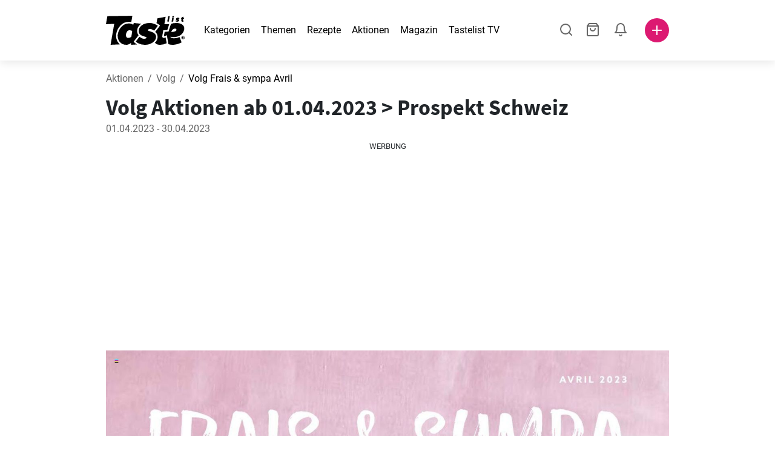

--- FILE ---
content_type: text/html; charset=utf-8
request_url: https://www.tastelist.ch/prospekte/volg/prospekt-01-04-2023-5042
body_size: 81952
content:
<!doctype html>
<html data-n-head-ssr lang="de-CH" data-n-head="%7B%22lang%22:%7B%22ssr%22:%22de-CH%22%7D%7D">
   <head >
      <meta data-n-head="ssr" charset="UTF-8"><meta data-n-head="ssr" name="viewport" content="width=device-width, user-scalable=no, initial-scale=1.0, maximum-scale=1.0, minimum-scale=1.0"><meta data-n-head="ssr" name="X-UA-Compatible" content="ie=edge"><meta data-n-head="ssr" name="format-detection" content="telephone=no"><meta data-n-head="ssr" name="apple-mobile-web-app-capable" content="yes"><meta data-n-head="ssr" name="apple-mobile-web-app-status-bar-style" content="default"><meta data-n-head="ssr" name="msapplication-TileColor" content="#FAA916"><meta data-n-head="ssr" name="theme-color" content="#FFFFFF"><meta data-n-head="ssr" property="og:type" content="website"><meta data-n-head="ssr" property="og:site_name" content="Tastelist"><meta data-n-head="ssr" name="p:domain_verify" content="9eff3f41fc754d4bd29aca53ed36021a"><meta data-n-head="ssr" name="robots" content="max-image-preview:large"><meta data-n-head="ssr" name="title" content="Volg Aktionen ab 01.04.2023 &gt; Prospekt Schweiz"><meta data-n-head="ssr" data-hid="description" name="description" content="Neuester Aktionen Volg zum Blättern⭐. Der aktuelle Volg Frais &amp; sympa Avril Prospekt ist ab 01.04.2023 - 30.04.2023 + Werbung nächste Woche⭐."><meta data-n-head="ssr" name="robots" content="index, follow"><meta data-n-head="ssr" property="og:url" content="https://www.tastelist.ch/prospekte/volg/prospekt-01-04-2023-5042"><meta data-n-head="ssr" property="og:title" content="Volg Aktionen ab 01.04.2023 &gt; Prospekt Schweiz"><meta data-n-head="ssr" property="og:description" content="Neuester Aktionen Volg zum Blättern⭐. Der aktuelle Volg Frais &amp; sympa Avril Prospekt ist ab 01.04.2023 - 30.04.2023 + Werbung nächste Woche⭐."><meta data-n-head="ssr" property="og:image" content="https://www.tastelist.ch/get-image?path=https://eu.tastescdn.net/thumbor/CsLkjoF1ZGTP2p14KboYsZuKkPQ=/1710x0/ch/brochure/1405955/7d773f41f411303642f4cc6ca4d1ac.jpeg"><title>Volg Aktionen ab 01.04.2023 &gt; Prospekt Schweiz</title><link data-n-head="ssr" rel="icon" type="image/x-icon" href="/favicon.ico"><link data-n-head="ssr" rel="icon" type="image/png" sizes="32x32" href="/favicon-32x32.png"><link data-n-head="ssr" rel="icon" type="image/png" sizes="16x16" href="/favicon-16x16.png"><link data-n-head="ssr" rel="dns-prefetch" href="https://www.googletagmanager.com"><link data-n-head="ssr" rel="preconnect" href="https://www.googletagmanager.com"><link data-n-head="ssr" rel="apple-touch-icon" sizes="180x180" href="/apple-touch-icon.png"><link data-n-head="ssr" rel="manifest" href="/site.webmanifest"><link data-n-head="ssr" rel="mask-icon" href="/safari-pinned-tab.svg" color="#DC1971"><link data-n-head="ssr" rel="preload" href="https://eu.tastescdn.net/thumbor/rFfljg9rgCkLYp3Dj2TF74Zm2tw=/433x0/ch/brochure/1405955/7d773f41f411303642f4cc6ca4d1ac.jpeg" as="image" media="(max-width: 319px)"><link data-n-head="ssr" rel="preload" href="https://eu.tastescdn.net/thumbor/hn-ULAOyzlZku4VecMOqJW0ircg=/495x0/ch/brochure/1405955/7d773f41f411303642f4cc6ca4d1ac.jpeg" as="image" media="(min-width: 320px) and (max-width: 589px)"><link data-n-head="ssr" rel="preload" href="https://eu.tastescdn.net/thumbor/cqndPNoyFZv4Gb0Cl8OzZPD5ZwU=/795x0/ch/brochure/1405955/7d773f41f411303642f4cc6ca4d1ac.jpeg" as="image" media="(min-width: 590px) and (max-width: 759px)"><link data-n-head="ssr" rel="preload" href="https://eu.tastescdn.net/thumbor/UbAG3wQj1b-RQHXr2eUCWLjN52I=/1050x0/ch/brochure/1405955/7d773f41f411303642f4cc6ca4d1ac.jpeg" as="image" media="(min-width: 760px) and (max-width: 991px)"><link data-n-head="ssr" rel="preload" href="https://eu.tastescdn.net/thumbor/fCNLiqnGmh8EeXwY1sGy3uZA4nE=/1395x0/ch/brochure/1405955/7d773f41f411303642f4cc6ca4d1ac.jpeg" as="image" media="(min-width: 992px) and (max-width: 1299px)"><link data-n-head="ssr" rel="preload" href="https://eu.tastescdn.net/thumbor/CsLkjoF1ZGTP2p14KboYsZuKkPQ=/1710x0/ch/brochure/1405955/7d773f41f411303642f4cc6ca4d1ac.jpeg" as="image" media="(min-width: 1300px)"><script data-n-head="ssr" data-hid="gtm-script">if(!window._gtm_init){window._gtm_init=1;(function(w,n,d,m,e,p){w[d]=(w[d]==1||n[d]=='yes'||n[d]==1||n[m]==1||(w[e]&&w[e][p]&&w[e][p]()))?1:0})(window,navigator,'doNotTrack','msDoNotTrack','external','msTrackingProtectionEnabled');(function(w,d,s,l,x,y){w[x]={};w._gtm_inject=function(i){if(w.doNotTrack||w[x][i])return;w[x][i]=1;w[l]=w[l]||[];w[l].push({'gtm.start':new Date().getTime(),event:'gtm.js'});var f=d.getElementsByTagName(s)[0],j=d.createElement(s);j.defer=true;j.src='https://www.googletagmanager.com/gtm.js?id='+i;f.parentNode.insertBefore(j,f);}})(window,document,'script','dataLayer','_gtm_ids','_gtm_inject')}</script><style data-vue-ssr-id="dea203dc:0 651a1374:0 92b324ce:0 2f26f2ca:0 33d38cf9:0 6c4d6467:0 3c501608:0 36ba5dd4:0 37310b5d:0 a9ea2b2a:0 6fb97ec9:0 91a599ae:0 45bf17fd:0 47b4b84e:0 76f2526b:0 00e04bb8:0 dbe19bd8:0">/*!
 * Bootstrap Reboot v4.6.1 (https://getbootstrap.com/)
 * Copyright 2011-2021 The Bootstrap Authors
 * Copyright 2011-2021 Twitter, Inc.
 * Licensed under MIT (https://github.com/twbs/bootstrap/blob/main/LICENSE)
 * Forked from Normalize.css, licensed MIT (https://github.com/necolas/normalize.css/blob/master/LICENSE.md)
 */.vue-advanced-cropper{direction:ltr;max-height:100%;max-width:100%;position:relative;text-align:center;-webkit-user-select:none;-moz-user-select:none;user-select:none}.vue-advanced-cropper__stretcher{max-height:100%;max-width:100%;pointer-events:none;position:relative}.vue-advanced-cropper__image{max-width:none!important;position:absolute;transform-origin:center;-webkit-user-select:none;-moz-user-select:none;user-select:none}.vue-advanced-cropper__background,.vue-advanced-cropper__foreground{background:#000;left:50%;opacity:1;position:absolute;top:50%;transform:translate(-50%,-50%)}.vue-advanced-cropper__foreground{opacity:.5}.vue-advanced-cropper__boundaries{left:50%;opacity:1;position:absolute;top:50%;transform:translate(-50%,-50%)}.vue-advanced-cropper__cropper-wrapper{height:100%;width:100%}.vue-advanced-cropper__image-wrapper{height:100%;overflow:hidden;position:absolute;width:100%}.vue-advanced-cropper__stencil-wrapper{position:absolute}*,:after,:before{box-sizing:border-box}html{-webkit-text-size-adjust:100%;-webkit-tap-highlight-color:rgba(0,0,0,0);font-family:sans-serif;line-height:1.15}article,footer,header,main,nav,section{display:block}body{background-color:#fff;color:#212529;font-family:-apple-system,BlinkMacSystemFont,"Segoe UI",Roboto,"Helvetica Neue",Arial,"Noto Sans","Liberation Sans",sans-serif,"Apple Color Emoji","Segoe UI Emoji","Segoe UI Symbol","Noto Color Emoji";font-size:1rem;font-weight:400;line-height:1.5;margin:0;text-align:left}[tabindex="-1"]:focus:not(:focus-visible){outline:0!important}hr{box-sizing:content-box;height:0;overflow:visible}h1,h2,h3,h4{margin-bottom:.5rem;margin-top:0}p{margin-top:0}address,p{margin-bottom:1rem}address{font-style:normal;line-height:inherit}ol,ul{margin-bottom:1rem;margin-top:0}ol ol,ol ul,ul ol,ul ul{margin-bottom:0}blockquote{margin:0 0 1rem}b,strong{font-weight:bolder}small{font-size:80%}a{background-color:transparent;color:#007bff;-webkit-text-decoration:none;text-decoration:none}a:hover{color:#0056b3;-webkit-text-decoration:underline;text-decoration:underline}a:not([href]):not([class]),a:not([href]):not([class]):hover{color:inherit;-webkit-text-decoration:none;text-decoration:none}img{border-style:none}img,svg{vertical-align:middle}svg{overflow:hidden}table{border-collapse:collapse}label{display:inline-block;margin-bottom:.5rem}button{border-radius:0}button:focus:not(:focus-visible){outline:0}button,input,textarea{font-family:inherit;font-size:inherit;line-height:inherit;margin:0}button,input{overflow:visible}button{text-transform:none}[type=button],[type=reset],button{-webkit-appearance:button}[type=button]:not(:disabled),[type=reset]:not(:disabled),button:not(:disabled){cursor:pointer}[type=button]::-moz-focus-inner,[type=reset]::-moz-focus-inner,button::-moz-focus-inner{border-style:none;padding:0}input[type=checkbox]{box-sizing:border-box;padding:0}textarea{overflow:auto;resize:vertical}progress{vertical-align:baseline}[type=number]::-webkit-inner-spin-button,[type=number]::-webkit-outer-spin-button{height:auto}[type=search]{-webkit-appearance:none;outline-offset:-2px}[type=search]::-webkit-search-decoration{-webkit-appearance:none}output{display:inline-block}template{display:none}[hidden]{display:none!important}/*!
 * Bootstrap Grid v4.6.1 (https://getbootstrap.com/)
 * Copyright 2011-2021 The Bootstrap Authors
 * Copyright 2011-2021 Twitter, Inc.
 * Licensed under MIT (https://github.com/twbs/bootstrap/blob/main/LICENSE)
 */html{-ms-overflow-style:scrollbar;box-sizing:border-box}*,:after,:before{box-sizing:inherit}.container,.container-md,.container-sm{margin-left:auto;margin-right:auto;padding-left:15px;padding-right:15px;width:100%}@media(min-width:320px){.container{max-width:520px}}@media(min-width:590px){.container,.container-sm{max-width:560px}}@media(min-width:760px){.container,.container-md,.container-sm{max-width:730px}}@media(min-width:992px){.container,.container-md,.container-sm{max-width:960px}}@media(min-width:1300px){.container,.container-md,.container-sm{max-width:1170px}}.row{display:flex;flex-wrap:wrap;margin-left:-15px;margin-right:-15px}.col,.col-1,.col-10,.col-11,.col-12,.col-3,.col-4,.col-6,.col-8,.col-lg-10,.col-lg-12,.col-lg-2,.col-lg-3,.col-lg-4,.col-lg-5,.col-lg-6,.col-lg-8,.col-lg-9,.col-md-10,.col-md-3,.col-md-4,.col-md-5,.col-md-6,.col-md-7,.col-md-8,.col-md-9,.col-sm-10,.col-sm-12,.col-sm-6,.col-sm-8,.col-xl-2,.col-xl-4,.col-xl-6,.col-xl-8,.col-xs-12,.col-xs-4,.col-xs-6,.col-xs-8{padding-left:15px;padding-right:15px;position:relative;width:100%}.col{flex-basis:0;flex-grow:1;max-width:100%}.col-1{flex:0 0 8.33333333%;max-width:8.33333333%}.col-3{flex:0 0 25%;max-width:25%}.col-4{flex:0 0 33.33333333%;max-width:33.33333333%}.col-6{flex:0 0 50%;max-width:50%}.col-8{flex:0 0 66.66666667%;max-width:66.66666667%}.col-10{flex:0 0 83.33333333%;max-width:83.33333333%}.col-11{flex:0 0 91.66666667%;max-width:91.66666667%}.col-12{flex:0 0 100%;max-width:100%}@media(min-width:320px){.col-xs-4{flex:0 0 33.33333333%;max-width:33.33333333%}.col-xs-6{flex:0 0 50%;max-width:50%}.col-xs-8{flex:0 0 66.66666667%;max-width:66.66666667%}.col-xs-12{flex:0 0 100%;max-width:100%}.offset-xs-2{margin-left:16.66666667%}}@media(min-width:590px){.col-sm-6{flex:0 0 50%;max-width:50%}.col-sm-8{flex:0 0 66.66666667%;max-width:66.66666667%}.col-sm-10{flex:0 0 83.33333333%;max-width:83.33333333%}.col-sm-12{flex:0 0 100%;max-width:100%}.offset-sm-1{margin-left:8.33333333%}.offset-sm-2{margin-left:16.66666667%}}@media(min-width:760px){.col-md-3{flex:0 0 25%;max-width:25%}.col-md-4{flex:0 0 33.33333333%;max-width:33.33333333%}.col-md-5{flex:0 0 41.66666667%;max-width:41.66666667%}.col-md-6{flex:0 0 50%;max-width:50%}.col-md-7{flex:0 0 58.33333333%;max-width:58.33333333%}.col-md-8{flex:0 0 66.66666667%;max-width:66.66666667%}.col-md-9{flex:0 0 75%;max-width:75%}.col-md-10{flex:0 0 83.33333333%;max-width:83.33333333%}.offset-md-0{margin-left:0}.offset-md-1{margin-left:8.33333333%}.offset-md-2{margin-left:16.66666667%}.offset-md-3{margin-left:25%}}@media(min-width:992px){.col-lg-2{flex:0 0 16.66666667%;max-width:16.66666667%}.col-lg-3{flex:0 0 25%;max-width:25%}.col-lg-4{flex:0 0 33.33333333%;max-width:33.33333333%}.col-lg-5{flex:0 0 41.66666667%;max-width:41.66666667%}.col-lg-6{flex:0 0 50%;max-width:50%}.col-lg-8{flex:0 0 66.66666667%;max-width:66.66666667%}.col-lg-9{flex:0 0 75%;max-width:75%}.col-lg-10{flex:0 0 83.33333333%;max-width:83.33333333%}.col-lg-12{flex:0 0 100%;max-width:100%}.offset-lg-1{margin-left:8.33333333%}.offset-lg-2{margin-left:16.66666667%}.offset-lg-3{margin-left:25%}}@media(min-width:1300px){.col-xl-2{flex:0 0 16.66666667%;max-width:16.66666667%}.col-xl-4{flex:0 0 33.33333333%;max-width:33.33333333%}.col-xl-6{flex:0 0 50%;max-width:50%}.col-xl-8{flex:0 0 66.66666667%;max-width:66.66666667%}.offset-xl-4{margin-left:33.33333333%}}.d-none{display:none!important}.d-block{display:block!important}.d-flex{display:flex!important}.d-inline-flex{display:inline-flex!important}@media(min-width:320px){.d-xs-none{display:none!important}}@media(min-width:590px){.d-sm-none{display:none!important}.d-sm-inline-block{display:inline-block!important}.d-sm-block{display:block!important}.d-sm-flex{display:flex!important}}@media(min-width:760px){.d-md-none{display:none!important}.d-md-block{display:block!important}}@media(min-width:992px){.d-lg-none{display:none!important}.d-lg-block{display:block!important}.d-lg-flex{display:flex!important}}@media(min-width:1300px){.d-xl-none{display:none!important}.d-xl-block{display:block!important}}.flex-column{flex-direction:column!important}.justify-content-center{justify-content:center!important}.justify-content-between{justify-content:space-between!important}.align-items-center{align-items:center!important}.align-self-center{align-self:center!important}.mx-0{margin-right:0!important}.mb-0{margin-bottom:0!important}.mx-0{margin-left:0!important}.mt-1{margin-top:.25rem!important}.mb-1{margin-bottom:.25rem!important}.mt-2{margin-top:.5rem!important}.mb-2{margin-bottom:.5rem!important}.mt-3{margin-top:1rem!important}.mb-3{margin-bottom:1rem!important}.mt-4,.my-4{margin-top:1.5rem!important}.mb-4,.my-4{margin-bottom:1.5rem!important}.mt-5{margin-top:3rem!important}.mb-5{margin-bottom:3rem!important}.pt-0{padding-top:0!important}.pr-0,.px-0{padding-right:0!important}.pl-0,.px-0{padding-left:0!important}.px-1{padding-left:.25rem!important;padding-right:.25rem!important}.mt-auto,.my-auto{margin-top:auto!important}.mx-auto{margin-right:auto!important}.my-auto{margin-bottom:auto!important}.ml-auto,.mx-auto{margin-left:auto!important}@media(min-width:320px){.mt-xs-4{margin-top:1.5rem!important}.pl-xs-0{padding-left:0!important}}@media(min-width:760px){.mt-md-0{margin-top:0!important}.mb-md-0{margin-bottom:0!important}}.text-left{text-align:left!important}.text-center{text-align:center!important}.text-info{color:#17a2b8!important}a.text-info:focus,a.text-info:hover{color:#0f6674!important}.position-relative{position:relative!important}.w-100{width:100%!important}.h-100{height:100%!important}@media(max-width:760px){.row,.row>.col,.row>[class*=col-]{padding-left:7.5px;padding-right:7.5px}}body,html{min-height:100vh;position:relative;width:100vw}body{-webkit-print-color-adjust:exact!important;print-color-adjust:exact!important;touch-action:pan-y}html{overflow-x:hidden}body{font-size:16px}h1,h2,h3,h4{font-family:"Source Sans Pro",sans-serif}h1{font-size:22px}@media(min-width:992px){h1{font-size:36px}}h2{font-size:18px}@media(min-width:992px){h2{font-size:22px}}h3{font-size:16px}@media(min-width:992px){h3{font-size:18px}}h4{font-size:14px}@media(min-width:992px){h4{font-size:16px}}.small{font-size:12px}@font-face{font-display:swap;font-family:"Roboto";font-style:normal;font-weight:400;src:local(""),url(/fonts/roboto-v20-latin-ext_latin-regular.woff2) format("woff2"),url(/fonts/roboto-v20-latin-ext_latin-regular.woff) format("woff")}@font-face{font-display:swap;font-family:"Roboto";font-style:normal;font-weight:700;src:local(""),url(/fonts/roboto-v20-latin-ext_latin-700.woff2) format("woff2"),url(/fonts/roboto-v20-latin-ext_latin-700.woff) format("woff")}@font-face{font-display:swap;font-family:"Source Sans Pro";font-style:normal;font-weight:400;src:local(""),url(/fonts/source-sans-pro-v14-latin-ext_latin-regular.woff2) format("woff2"),url(/fonts/source-sans-pro-v14-latin-ext_latin-regular.woff) format("woff")}@font-face{font-display:swap;font-family:"Source Sans Pro";font-style:normal;font-weight:700;src:local(""),url(/fonts/source-sans-pro-v14-latin-ext_latin-700.woff2) format("woff2"),url(/fonts/source-sans-pro-v14-latin-ext_latin-700.woff) format("woff")}html.modal-open,html.spinner-open{max-height:100vh;overflow-y:hidden!important}#app{-webkit-font-smoothing:antialiased;-moz-osx-font-smoothing:grayscale;font-family:"Roboto",sans-serif}#router-view{min-height:calc(100vh - 52px)}@media(min-width:992px){#router-view{min-height:calc(100vh - 100px)}}button,input,textarea{border:none;outline:none}button{background:none;padding:0}.fade-enter-active,.fade-leave-active{transition:opacity .3s ease-out}.fade-enter,.fade-leave-to{opacity:0}.fade-fast-enter-active,.fade-fast-leave-active{transition:opacity .15s ease-out}.fade-fast-enter,.fade-fast-leave-to{opacity:0}.fade-slow-enter-active,.fade-slow-leave-active{transition:opacity .6s ease-in-out}.fade-slow-enter,.fade-slow-leave-to{opacity:0}.slide-down-enter-active,.slide-down-leave-active{transition:transform .2s ease-out}.slide-down-enter,.slide-down-leave-to{transform:translateY(-100%)}@media print{@page{size:A4 portrait;margin:5mm}body,html{height:297mm;width:210mm}#router-view{padding-top:30px}.container{max-width:100%}}
header[data-v-5e232a4b]{background:#fff;box-shadow:0 3px 15px rgba(0,0,0,.1);height:52px;left:0;position:sticky;top:0;width:100vw;z-index:99}header.no-shadow[data-v-5e232a4b]{box-shadow:none}@media(min-width:760px){header.no-shadow[data-v-5e232a4b]{box-shadow:0 3px 15px rgba(0,0,0,.1)}}header>.container[data-v-5e232a4b]{position:relative}@media(min-width:992px){header[data-v-5e232a4b]{height:100px}}#header-logo-wrapper[data-v-5e232a4b]{display:inline-block;margin-right:32px}@media(min-width:992px){#header-logo-wrapper:hover svg[data-v-5e232a4b]{fill:#dc1971}}#header-logo-wrapper svg[data-v-5e232a4b]{height:auto;width:80px}@media(min-width:992px){#header-logo-wrapper svg[data-v-5e232a4b]{transition:fill .3s ease-out;width:130px}}nav ul[data-v-5e232a4b]{list-style:none;margin:0;padding:0}.header-nav[data-v-5e232a4b]{display:none}.header-nav ul[data-v-5e232a4b]{display:flex;flex-flow:row nowrap;justify-content:space-between}.header-nav li[data-v-5e232a4b]:not(:last-child){margin-right:18px}.header-nav a[data-v-5e232a4b],.header-nav button[data-v-5e232a4b]{color:#000;display:inline-block;font-size:16px;height:20px;line-height:20px;-webkit-text-decoration:none;text-decoration:none;white-space:nowrap}@media(min-width:992px){.header-nav a[data-v-5e232a4b],.header-nav button[data-v-5e232a4b]{border-bottom:1px solid transparent;transition:border-bottom .15s ease-out}.header-nav a[data-v-5e232a4b]:hover,.header-nav button[data-v-5e232a4b]:hover{border-bottom:1px solid #000}}.header-nav a.seasonal[data-v-5e232a4b],.header-nav button.seasonal[data-v-5e232a4b]{color:var(--static-page-menu-item-color)}@media(min-width:992px){.header-nav a.seasonal[data-v-5e232a4b],.header-nav button.seasonal[data-v-5e232a4b]{border-bottom:1px solid transparent;transition:border-bottom .15s ease-out}.header-nav a.seasonal[data-v-5e232a4b]:hover,.header-nav button.seasonal[data-v-5e232a4b]:hover{border-bottom:1px solid var(--static-page-menu-item-color)}.header-nav[data-v-5e232a4b]{display:inline-block}}#login-button[data-v-5e232a4b],#notifications-button[data-v-5e232a4b],#search-button[data-v-5e232a4b],#shopping-list-button[data-v-5e232a4b]{align-items:center;display:inline-flex;justify-content:center}#notifications-button[data-v-5e232a4b],#search-button[data-v-5e232a4b],#shopping-list-button[data-v-5e232a4b]{bottom:1px;margin-right:22px;position:relative}#notifications-button-mobile[data-v-5e232a4b],#shopping-list-button[data-v-5e232a4b],#shopping-list-button-mobile[data-v-5e232a4b]{position:relative}.open-shopping-list-button>*[data-v-5e232a4b]{pointer-events:none}#login-button svg[data-v-5e232a4b]{position:relative}@media(min-width:992px){#login-button svg[data-v-5e232a4b]{bottom:1px;margin-right:12px;width:24px}}#avatar[data-v-5e232a4b]{cursor:pointer;overflow:hidden}#avatar[data-v-5e232a4b],.add-recipe-desktop-simple[data-v-5e232a4b]{border-radius:50%;height:40px;width:40px}.add-recipe-desktop-simple[data-v-5e232a4b]{background:#dc1971;margin-left:6px;position:relative}.add-recipe-desktop-simple svg[data-v-5e232a4b]{left:50%;position:absolute;top:50%;transform:translate(-50%,-50%)}.add-recipe-desktop-simple svg path[data-v-5e232a4b]{fill:#fff}.add-recipe-desktop-simple.logged[data-v-5e232a4b]{margin-left:14px}.add-recipe-desktop[data-v-5e232a4b]{margin-left:18px}#header-right-container[data-v-5e232a4b]{align-items:center;display:inline-flex;margin-left:auto;position:relative}#header-search-container[data-v-5e232a4b]{align-items:center;display:none;flex-flow:row nowrap;justify-content:flex-end;margin-left:auto}@media(min-width:992px){#header-search-container[data-v-5e232a4b]{display:inline-flex}}#header-mobile-toolbar[data-v-5e232a4b]{display:inline-block;height:20px;margin-left:auto}#header-mobile-toolbar button[data-v-5e232a4b]{align-items:center;display:inline-flex;height:20px;justify-content:center}#header-mobile-toolbar ul[data-v-5e232a4b]{display:flex;flex-flow:row nowrap;height:20px;justify-content:flex-end}#header-mobile-toolbar li[data-v-5e232a4b]{line-height:20px}#header-mobile-toolbar li[data-v-5e232a4b]:not(:last-child){margin-right:20px}#header-mobile-toolbar svg[data-v-5e232a4b]{fill:none;stroke:#dc1971;stroke-width:2px;cursor:pointer}#header-mobile-toolbar svg line[data-v-5e232a4b],#header-mobile-toolbar svg path[data-v-5e232a4b]{fill:none;stroke:#666;stroke-linecap:round;stroke-linejoin:round;stroke-width:2px}#header-mobile-toolbar svg.mobile-toolbar-icon[data-v-5e232a4b]{height:20px;width:20px}#header-mobile-toolbar #mobile-menu-icon[data-v-5e232a4b]{stroke:#000}#header-mobile-toolbar #mobile-avatar-image[data-v-5e232a4b]{border-radius:50%;cursor:pointer;display:inline-block;height:20px;overflow:hidden;width:20px}#header-mobile-toolbar #mobile-avatar-image[data-v-5e232a4b] div{height:100%}#header-mobile-toolbar #mobile-avatar-image[data-v-5e232a4b] img{left:0;position:absolute;top:0}@media(min-width:992px){#header-mobile-toolbar[data-v-5e232a4b]{display:none}}#user-menu[data-v-5e232a4b]{background:#fff;border-radius:4px;box-shadow:0 0 15px rgba(0,0,0,.2);left:-22px;outline:none;padding:8px 0;position:absolute;top:32px;z-index:100}@media(min-width:590px){#user-menu[data-v-5e232a4b]{left:50px}}@media(min-width:760px){#user-menu[data-v-5e232a4b]{left:18px}}@media(min-width:992px){#user-menu[data-v-5e232a4b]{left:74px;top:52px}}#user-menu ul[data-v-5e232a4b]{display:flex;flex-flow:column nowrap;width:160px}#user-menu li[data-v-5e232a4b]{background-color:#fff;cursor:pointer;line-height:1;margin:0;padding:10px 0 8px 13px;transition:background-color .15s ease-out;-webkit-user-select:none;-moz-user-select:none;user-select:none;width:100%}#user-menu li[data-v-5e232a4b]:last-child{color:#dc1971}@media(min-width:992px){#user-menu li[data-v-5e232a4b]:hover{background-color:#f0f0f0}}#user-menu[data-v-5e232a4b]:after{border-bottom:5px solid #fff;border-left:5px solid transparent;border-right:5px solid transparent;content:"";display:inline-block;height:0;left:70%;position:absolute;top:-5px;transform:translateX(-50%);width:0}@media(min-width:590px){#user-menu[data-v-5e232a4b]:after{left:50%}}@media(min-width:760px){#user-menu[data-v-5e232a4b]:after{left:calc(50% + 32px)}}@media(min-width:992px){#user-menu[data-v-5e232a4b]:after{left:50%}}.notifications-icon line[data-v-5e232a4b],.notifications-icon path[data-v-5e232a4b],.search-icon line[data-v-5e232a4b],.search-icon path[data-v-5e232a4b],.shopping-list-icon line[data-v-5e232a4b],.shopping-list-icon path[data-v-5e232a4b],.user-icon line[data-v-5e232a4b],.user-icon path[data-v-5e232a4b]{fill:none;stroke:#666;stroke-linecap:round;stroke-linejoin:round;stroke-width:2px}.icon-count-circle[data-v-5e232a4b]{background:#dc1971;border:2px solid #fff;border-radius:50%;display:inline-block;height:12px;position:absolute;right:-3px;top:-7px;width:12px}.icon-count-circle.with-text[data-v-5e232a4b]{align-items:center;border-radius:16px;display:inline-flex;height:20px;justify-content:center;line-height:16px;right:-6px;top:-10px;width:20px}.icon-count-circle.with-text span[data-v-5e232a4b]{color:#fff;font-size:12px}.icon-count-circle.with-text.plus[data-v-5e232a4b]{padding:0 5px;right:-12px;width:auto}@media(min-width:992px){.icon-count-circle[data-v-5e232a4b]{top:-5px}.icon-count-circle.with-text[data-v-5e232a4b]{top:-8px}}.shopping-list-circle[data-v-5e232a4b]{background:#dc1971;border:2px solid #fff;border-radius:50%;display:inline-block;height:12px;position:absolute;right:-4px;top:-4px;width:12px}.popup-buttons-row[data-v-5e232a4b]{display:flex;flex-flow:row nowrap;justify-content:space-between;margin-top:36px}.popup-buttons-row button[data-v-5e232a4b]:first-child{margin-right:15px}@media print{header[data-v-5e232a4b]{display:none}}header.simple-version>.container[data-v-5e232a4b]{justify-content:center!important}header.simple-version #header-right-container[data-v-5e232a4b],header.simple-version .header-nav[data-v-5e232a4b]{display:none!important}header.simple-version #header-logo-wrapper[data-v-5e232a4b]{margin:0!important}
a[data-v-c477ad4a],button[data-v-c477ad4a]{align-items:center;border:none;border-radius:4px;color:#fff;display:inline-flex;font-size:14px;height:40px;justify-content:center;letter-spacing:.7px;line-height:40px;margin:0;max-width:330px;outline:none;padding:0 26px;position:relative;text-align:center;-webkit-text-decoration:none;text-decoration:none;transition:background-color .3s ease-out;white-space:nowrap;width:auto}a.bordered[data-v-c477ad4a],button.bordered[data-v-c477ad4a]{line-height:36px}a img[data-v-c477ad4a],button img[data-v-c477ad4a]{height:22px;margin-right:10px}a.bordered[data-v-c477ad4a],button.bordered[data-v-c477ad4a]{transition:background-color .3s ease-out,color .3s ease-out,border-color .3s ease-out}a[data-v-c477ad4a]:focus,a[data-v-c477ad4a]:hover,button[data-v-c477ad4a]:focus,button[data-v-c477ad4a]:hover{color:#fff;-webkit-text-decoration:none;text-decoration:none}button[data-v-c477ad4a]:focus{outline:none}.full-width[data-v-c477ad4a]{width:100%}.pink[data-v-c477ad4a]{background-color:#dc1971;font-family:"Roboto",sans-serif;font-size:14px}.pink[data-v-c477ad4a]:disabled{background-color:#e0e0e0;color:#fff}.pink.bordered[data-v-c477ad4a]{background-color:transparent;border:1px solid #dc1971;color:#dc1971}.pink.bordered[data-v-c477ad4a]:disabled{background-color:none;border:1px solid #e0e0e0;color:#e0e0e0}@media(min-width:992px){.pink[data-v-c477ad4a]:not(:disabled):focus,.pink[data-v-c477ad4a]:not(:disabled):hover{background-color:#c60d60}.pink:not(:disabled).bordered[data-v-c477ad4a]:focus,.pink:not(:disabled).bordered[data-v-c477ad4a]:hover{border-color:#c60d60;color:#fff}}.white[data-v-c477ad4a]{background-color:#fff;font-family:"Roboto",sans-serif;font-size:14px}.white[data-v-c477ad4a]:disabled{background-color:#e0e0e0;color:#fff}.white.bordered[data-v-c477ad4a]{background-color:transparent;border:1px solid #fff;color:#fff}.white.bordered[data-v-c477ad4a]:disabled{background-color:none;border:1px solid #e0e0e0;color:#e0e0e0}@media(min-width:992px){.white[data-v-c477ad4a]:not(:disabled):focus,.white[data-v-c477ad4a]:not(:disabled):hover{background-color:#000}.white:not(:disabled).bordered[data-v-c477ad4a]:focus,.white:not(:disabled).bordered[data-v-c477ad4a]:hover{border-color:#000;color:#fff}}.white.bordered[data-v-c477ad4a]:hover{border-color:#fff!important}.premiumwhite[data-v-c477ad4a]{background-color:#fff;color:#dc1971;font-family:"Roboto",sans-serif;font-size:14px}.premiumwhite[data-v-c477ad4a]:disabled{background-color:#e0e0e0;color:#fff}.premiumwhite.bordered[data-v-c477ad4a]{background-color:transparent;border:1px solid #fff;color:#fff}.premiumwhite.bordered[data-v-c477ad4a]:disabled{background-color:none;border:1px solid #e0e0e0;color:#e0e0e0}@media(min-width:992px){.premiumwhite[data-v-c477ad4a]:not(:disabled):focus,.premiumwhite[data-v-c477ad4a]:not(:disabled):hover{background-color:#fff}.premiumwhite:not(:disabled).bordered[data-v-c477ad4a]:focus,.premiumwhite:not(:disabled).bordered[data-v-c477ad4a]:hover{border-color:#fff;color:#fff}}.premiumwhite[data-v-c477ad4a]:focus,.premiumwhite[data-v-c477ad4a]:hover{color:#dc1971;-webkit-text-decoration:none;text-decoration:none}.grey[data-v-c477ad4a]{background-color:#666;font-family:"Roboto",sans-serif;font-size:14px}.grey[data-v-c477ad4a]:disabled{background-color:#e0e0e0;color:#fff}.grey.bordered[data-v-c477ad4a]{background-color:transparent;border:1px solid #666;color:#666}.grey.bordered[data-v-c477ad4a]:disabled{background-color:none;border:1px solid #e0e0e0;color:#e0e0e0}@media(min-width:992px){.grey[data-v-c477ad4a]:not(:disabled):focus,.grey[data-v-c477ad4a]:not(:disabled):hover{background-color:#525252}.grey:not(:disabled).bordered[data-v-c477ad4a]:focus,.grey:not(:disabled).bordered[data-v-c477ad4a]:hover{border-color:#525252;color:#fff}}.facebook[data-v-c477ad4a]{background-color:#3b5998;font-family:"Source Sans Pro",sans-serif;font-size:16px}.facebook[data-v-c477ad4a]:disabled{background-color:#e0e0e0;color:#fff}.facebook.bordered[data-v-c477ad4a]{background-color:transparent;border:1px solid #3b5998;color:#3b5998}.facebook.bordered[data-v-c477ad4a]:disabled{background-color:none;border:1px solid #e0e0e0;color:#e0e0e0}@media(min-width:992px){.facebook[data-v-c477ad4a]:not(:disabled):focus,.facebook[data-v-c477ad4a]:not(:disabled):hover{background-color:#30487b}.facebook:not(:disabled).bordered[data-v-c477ad4a]:focus,.facebook:not(:disabled).bordered[data-v-c477ad4a]:hover{border-color:#30487b;color:#fff}}.facebook img[data-v-c477ad4a]{left:32px}.google[data-v-c477ad4a]{background-color:#818181;font-family:"Source Sans Pro",sans-serif;font-size:16px}.google[data-v-c477ad4a]:disabled{background-color:#e0e0e0;color:#fff}.google.bordered[data-v-c477ad4a]{background-color:#fff;border:1px solid #818181;color:#818181}.google.bordered[data-v-c477ad4a]:disabled{background-color:none;border:1px solid #e0e0e0;color:#e0e0e0}@media(min-width:992px){.google[data-v-c477ad4a]:not(:disabled):focus,.google[data-v-c477ad4a]:not(:disabled):hover{background-color:#818181}.google:not(:disabled).bordered[data-v-c477ad4a]:focus,.google:not(:disabled).bordered[data-v-c477ad4a]:hover{border-color:#818181;color:#fff}}.google img[data-v-c477ad4a]{transition:filter .3s ease-out}.google:focus img[data-v-c477ad4a],.google:hover img[data-v-c477ad4a]{filter:brightness(0) invert(1)}
#notifications-list[data-v-3c71193f]{background:#fff;box-shadow:0 0 15px rgba(0,0,0,.2);display:flex;flex-direction:column;height:100%;left:0;outline:none;padding:18px 0 0;position:fixed;top:0;width:100vw;z-index:100}@media(min-width:590px){#notifications-list[data-v-3c71193f]{--max-height:calc(100vh - 52px);border-radius:4px;height:auto;left:-166px;max-height:min(588px,calc(100vh - 52px));max-height:min(588px,var(--max-height));padding:18px 0 0;position:absolute;top:32px;width:360px}}@media(min-width:760px){#notifications-list[data-v-3c71193f]{--max-height:calc(100vh - 100px);left:-190px}}@media(min-width:992px){#notifications-list[data-v-3c71193f]{left:-80px;top:52px}}#notifications-list[data-v-3c71193f]:after{border-bottom:5px solid #fff;border-left:5px solid transparent;border-right:5px solid transparent;content:"";display:none;height:0;position:absolute;top:-5px;transform:translateX(-50%);width:0}@media(min-width:590px){#notifications-list[data-v-3c71193f]:after{display:inline-block;left:calc(50% + 76px)}}@media(min-width:760px){#notifications-list[data-v-3c71193f]:after{left:calc(50% + 100px)}}@media(min-width:992px){#notifications-list[data-v-3c71193f]:after{left:50%}}.notifications-list-header[data-v-3c71193f]{margin-bottom:8px;padding:0 14px;position:relative}.notifications-list-header .notifications-list-heading[data-v-3c71193f]{display:block;font-family:"Source Sans Pro",sans-serif;font-size:22px;line-height:24px;margin:0;text-align:center;white-space:nowrap}.notifications-list-header .notifications-list-header-close-button[data-v-3c71193f]{position:absolute;right:14px;top:50%;transform:translateY(-50%)}@media(min-width:590px){.notifications-list-header .notifications-list-header-close-button[data-v-3c71193f]{display:none}}.empty-notifications-list-container[data-v-3c71193f]{padding:52px 0 78px}.empty-notifications-list-container .empty-notifications-list-icon[data-v-3c71193f]{align-items:center;background:#f0f0f0;border-radius:50%;display:flex;height:132px;justify-content:center;margin:0 auto;width:132px}.empty-notifications-list-container .empty-notifications-list-icon svg[data-v-3c71193f]{fill:none;stroke:#666;stroke-linecap:round;stroke-linejoin:round;stroke-width:2px;height:auto;width:64px}.empty-notifications-list-container p[data-v-3c71193f]{color:#666;margin-top:19px;text-align:center}.sections-wrapper[data-v-3c71193f]{-ms-overflow-style:none;border-radius:0 0 4px 4px;margin-top:4px;overflow-y:scroll;scrollbar-width:none}.sections-wrapper[data-v-3c71193f]::-webkit-scrollbar{display:none}section[data-v-3c71193f]{padding:8px 14px 0}section ul[data-v-3c71193f]{list-style-type:none;margin:0;padding:0}section.read[data-v-3c71193f]{background:#f0f0f0}section[data-v-3c71193f]:last-child{padding-bottom:8px}.section-header[data-v-3c71193f]{align-items:baseline;display:flex;flex-flow:row nowrap;justify-content:space-between;line-height:20px;margin-bottom:4px}.section-header button[data-v-3c71193f]{color:#dc1971;font-size:12px;-webkit-text-decoration:underline;text-decoration:underline}.section-heading[data-v-3c71193f]{display:block;font-family:"Source Sans Pro",sans-serif;font-size:18px;line-height:20px}.cookie-star-banner[data-v-3c71193f]{border-top:1px solid #e0e0e0;padding:8px 0}.cookie-star-banner a[data-v-3c71193f]{-webkit-text-decoration:none;text-decoration:none}.cookie-star-banner-inner[data-v-3c71193f]{align-items:center;background:#f0f0f0;border-radius:4px;display:flex;height:80px;justify-content:flex-start;overflow:hidden;position:relative}.cookie-star-banner-inner img[data-v-3c71193f]{bottom:0;left:0;pointer-events:none;position:absolute;-webkit-user-select:none;-moz-user-select:none;user-select:none;width:140px}.cookie-star-banner-inner p[data-v-3c71193f]{color:#000;font-size:12px;font-weight:700;line-height:14px;margin:0;padding-left:140px;padding-right:16px}
#leaflet[data-v-e7f18936]{padding-bottom:24px;padding-top:18px}@media(min-width:760px){#leaflet[data-v-e7f18936]{padding-bottom:38px}}.heading-container[data-v-e7f18936]{align-items:flex-start;display:flex;flex-flow:column nowrap;justify-content:flex-start;margin-bottom:10px}@media(min-width:992px){.heading-container[data-v-e7f18936]{margin-bottom:12px}}@media(min-width:1300px){.heading-container[data-v-e7f18936]{align-items:baseline;flex-flow:row nowrap;justify-content:space-between}}h1[data-v-e7f18936]{line-height:24px;margin-bottom:0;max-width:100%}@media(min-width:992px){h1[data-v-e7f18936]{line-height:48px}}.leaflet-validity-dates[data-v-e7f18936]{color:#666;font-size:12px;line-height:14px;margin-top:4px;white-space:nowrap}@media(min-width:992px){.leaflet-validity-dates[data-v-e7f18936]{font-size:16px}}@media(min-width:1300px){.leaflet-validity-dates[data-v-e7f18936]{bottom:4px;line-height:20px;margin-left:24px;margin-top:0;position:relative}}.leaflet-page[data-v-e7f18936]{margin-bottom:20px}@media(min-width:760px){.leaflet-page[data-v-e7f18936]{margin-bottom:32px}}
#breadcrumbs-container[data-v-20e556ec]{align-items:center;display:flex;flex-flow:row nowrap;justify-content:flex-start;margin-bottom:12px;min-height:24px}#breadcrumbs-container a[data-v-20e556ec]{color:#666;-webkit-text-decoration:none;text-decoration:none}@media(min-width:992px){#breadcrumbs-container a[data-v-20e556ec]{border-bottom:1px solid transparent;transition:border-bottom .15s ease-out}#breadcrumbs-container a[data-v-20e556ec]:hover{border-bottom:1px solid #666}}.breadcrumb[data-v-20e556ec]{color:#666;font-size:16px;white-space:nowrap}.breadcrumb[data-v-20e556ec]:not(.current):after{content:"/";margin:0 7px}.breadcrumb.current[data-v-20e556ec]{color:#000;overflow:hidden;text-overflow:ellipsis}.mobile-home-button[data-v-20e556ec]{bottom:1px;display:flex;margin-right:10px;position:relative}@media(min-width:590px){.mobile-home-button[data-v-20e556ec]{display:none}}.mobile-home-icon[data-v-20e556ec]{width:14px}
path[data-v-00108c83]{fill:none;stroke:#000;stroke-linecap:round;stroke-linejoin:round;stroke-width:1}
.ad[data-v-024668b8]{margin-bottom:18px;text-align:center;width:100%}.ad.sticky[data-v-024668b8]{position:sticky;top:116px}.ad .text-center[data-v-024668b8]{font-size:13px;text-transform:uppercase}@media(min-width:992px){.ad[data-v-024668b8]{margin-bottom:32px}}@media print{.ad[data-v-024668b8]{display:none!important}}
.leaflet-page-image-wrapper[data-v-1637d5bd]{background:#f3f3f3;position:relative}.leaflet-page-image-wrapper.outdated[data-v-1637d5bd]{margin-bottom:70px}@media(min-width:760px){.leaflet-page-image-wrapper.outdated[data-v-1637d5bd]{margin-bottom:0}}.leaflet-page-image-wrapper.outdated .leaflet-page-image[data-v-1637d5bd]{filter:grayscale(1)}.leaflet-page-image-wrapper.outdated[data-v-1637d5bd]:after{background:linear-gradient(180deg,transparent 33%,#fff 66%);content:"";display:inline-block;height:100%;left:0;position:absolute;top:0;width:100%}.leaflet-page-image[data-v-1637d5bd]{height:auto;left:0;position:absolute;top:0;width:100%}.current-leaflet-box[data-v-1637d5bd]{background:#f0f0f0;border-radius:10px;bottom:25%;display:flex;flex-flow:row nowrap;left:50%;padding:20px 16px;position:absolute;transform:translate(-50%,100%);width:100%;z-index:10}.current-leaflet-box img[data-v-1637d5bd]{aspect-ratio:1;border-radius:8px;margin-right:16px;-o-object-fit:cover;object-fit:cover;-o-object-position:0 0;object-position:0 0;width:102px}@media(min-width:760px){.current-leaflet-box img[data-v-1637d5bd]{border-radius:10px;margin-right:20px;width:166px}}.current-leaflet-box span[data-v-1637d5bd]{background:#dc1971;border-radius:20px;color:#fff;font-size:12px;font-weight:700;height:30px;letter-spacing:.6px;line-height:30px;padding:0 20px;position:absolute;right:30px;top:0;transform:translateY(-50%)}@media(min-width:760px){.current-leaflet-box span[data-v-1637d5bd]{font-size:14px;height:40px;line-height:40px;padding:0 28px;right:40px}}@media(min-width:590px){.current-leaflet-box[data-v-1637d5bd]{width:auto}}@media(min-width:760px){.current-leaflet-box[data-v-1637d5bd]{min-width:558px;padding:20px}}.show-current-leaflet-button[data-v-1637d5bd]{border-width:2px!important;font-weight:700!important}.current-leaflet-details[data-v-1637d5bd]{display:flex;flex-flow:column nowrap;justify-content:center}.current-leaflet-details h3[data-v-1637d5bd]{-webkit-box-orient:vertical;-webkit-line-clamp:2;display:-webkit-box;font-size:18px;line-height:20px;margin-bottom:4px;overflow:hidden}@media(min-width:760px){.current-leaflet-details h3[data-v-1637d5bd]{font-size:20px;line-height:22px;margin-bottom:8px}}.current-leaflet-details p[data-v-1637d5bd]{color:#666;font-size:12px;line-height:14px}
.shops-grid-main-container[data-v-2c33f3a2]{align-items:center;display:flex;flex-flow:column nowrap}.shops-grid[data-v-2c33f3a2]{grid-row-gap:16px;grid-column-gap:15px;-moz-column-gap:15px;column-gap:15px;display:grid;grid-template-columns:repeat(2,minmax(0,1fr));row-gap:16px;width:100%}@media(min-width:760px){.shops-grid[data-v-2c33f3a2]{grid-template-columns:repeat(4,minmax(0,1fr))}}@media(min-width:992px){.shops-grid[data-v-2c33f3a2]{-moz-column-gap:30px;column-gap:30px;row-gap:20px}}@media(min-width:1300px){.shops-grid[data-v-2c33f3a2]{grid-template-columns:repeat(6,minmax(0,1fr))}}.shop[data-v-2c33f3a2]{align-items:center;background:#fff;border-radius:10px;box-shadow:0 1px 6px rgba(0,0,0,.161);display:flex;flex-flow:column nowrap;padding:15px 18px;-webkit-text-decoration:none;text-decoration:none}.shop.hidden[data-v-2c33f3a2]{display:none}@media(min-width:992px){.shop[data-v-2c33f3a2]{padding:15px 22px}}.shop-logo[data-v-2c33f3a2]{height:50px;margin-bottom:10px;width:auto}h3[data-v-2c33f3a2]{color:#666;font-family:Roboto,sans-serif;font-size:12px;font-weight:400;line-height:14px;margin:0}button[data-v-2c33f3a2]{color:#dc1971;font-size:16px;line-height:20px;margin-top:24px;-webkit-text-decoration:underline;text-decoration:underline}.shop-name-placeholder[data-v-2c33f3a2]{height:14px}
.info-box-container[data-v-1ec6fe8c]{left:50%;pointer-events:none;position:fixed;top:62px;transform:translateX(-50%);z-index:102}@media(min-width:992px){.info-box-container[data-v-1ec6fe8c]{top:120px}}.info-box-container.modal[data-v-1ec6fe8c]{top:10px}@media(min-width:760px){.info-box-container.modal[data-v-1ec6fe8c]{top:20px}}@media print{.info-box-container[data-v-1ec6fe8c]{display:none}}
footer[data-v-4adca74c]{background:#f0f0f0;padding-bottom:env(safe-area-inset-bottom)}#page-footer[data-v-4adca74c]{background:#f0f0f0;padding:32px 0}#page-footer p[data-v-4adca74c]{color:#666;font-size:12px;margin-bottom:0;text-align:center}#page-footer.light[data-v-4adca74c]{background:#fff}@media(min-width:760px){#page-footer[data-v-4adca74c]{height:222px;padding:40px 0}#page-footer p[data-v-4adca74c]{font-size:14px;text-align:left}}.footer-column[data-v-4adca74c]{display:flex;flex-flow:column nowrap;height:auto;justify-content:space-between}#logo-wrapper[data-v-4adca74c]{margin-bottom:24px;text-align:center}#logo-wrapper svg[data-v-4adca74c]{fill:#000;height:30px;width:auto}@media(min-width:760px){#logo-wrapper[data-v-4adca74c]{margin-bottom:32px;text-align:left}#logo-wrapper svg[data-v-4adca74c]{height:50px}}#footer-icons[data-v-4adca74c]{display:flex;flex-flow:row nowrap;justify-content:space-between;margin:24px auto 0;order:2;position:relative;width:122px}@media(min-width:760px){#footer-icons a svg path[data-v-4adca74c]{transition:fill .15s ease-out}#footer-icons a .instagram[data-v-4adca74c]{transition:stroke .15s ease-out}#footer-icons a:hover svg:not(.instagram) path[data-v-4adca74c]{fill:#dc1971}#footer-icons a:hover .instagram[data-v-4adca74c]{stroke:#dc1971}}#footer-icons .instagram[data-v-4adca74c]{stroke-width:2px;stroke-linecap:round;stroke-linejoin:round}#footer-icons .instagram path[data-v-4adca74c]{fill:none}@media(min-width:760px){#footer-icons[data-v-4adca74c]{margin:0 0 32px auto;order:0}}.pink-icon svg path[data-v-4adca74c]{fill:#dc1971}.pink-stroke .instagram[data-v-4adca74c]{stroke:#dc1971}#footer-nav[data-v-4adca74c]{margin-top:24px}#footer-nav ul[data-v-4adca74c]{-moz-column-gap:16px;column-gap:16px;display:flex;flex-flow:row wrap;justify-content:space-evenly;list-style:none;margin-bottom:0;padding:0;row-gap:4px;text-align:right}#footer-nav .light-color a[data-v-4adca74c],#footer-nav .light-color button[data-v-4adca74c]{color:#000}#footer-nav a[data-v-4adca74c],#footer-nav button[data-v-4adca74c]{background:none;border:none;font-family:"Source Sans Pro",sans-serif;font-size:12px;font-weight:700;outline:none;padding:0;-webkit-text-decoration:none;text-decoration:none;white-space:nowrap}@media(min-width:760px){#footer-nav a[data-v-4adca74c],#footer-nav button[data-v-4adca74c]{font-size:16px;transition:color .15s ease-out}#footer-nav a[data-v-4adca74c]:hover,#footer-nav button[data-v-4adca74c]:hover{color:#dc1971}#footer-nav[data-v-4adca74c]{margin-top:0;padding-left:20px}#footer-nav ul[data-v-4adca74c]{justify-content:space-between}#footer-nav a[data-v-4adca74c]{font-size:16px;font-weight:700}}#external-links[data-v-4adca74c]{margin-top:24px}@media(min-width:760px){#external-links[data-v-4adca74c]{margin-top:32px}}#external-links li[data-v-4adca74c],#external-links ul[data-v-4adca74c]{align-items:center;display:flex;flex-wrap:nowrap;margin:0;padding:0}#external-links ul[data-v-4adca74c]{color:#dc1971;-moz-column-gap:24px;column-gap:24px;flex-direction:column;justify-content:end;list-style-type:none;row-gap:8px}@media(min-width:760px){#external-links ul[data-v-4adca74c]{align-items:end}}@media(min-width:1300px){#external-links ul[data-v-4adca74c]{flex-direction:row}}#external-links li[data-v-4adca74c]{-moz-column-gap:4px;column-gap:4px;flex-direction:row}#external-links a[data-v-4adca74c]{color:inherit;-webkit-text-decoration:none;text-decoration:none;white-space:nowrap}#external-links svg[data-v-4adca74c]{flex-shrink:0;height:auto;width:16px}@media print{footer[data-v-4adca74c]{display:none}}
.main-wrapper[data-v-9ddff594]{display:contents}.main-wrapper.simple-discovery[data-v-9ddff594]{display:none!important}.fixed-social-menu-main-container[data-v-9ddff594]{bottom:0;left:0;pointer-events:none;position:sticky;width:100%;z-index:99}@media(min-width:590px){.fixed-social-menu-main-container[data-v-9ddff594]{bottom:calc(24px + env(safe-area-inset-bottom));left:50%;position:fixed;transform:translateX(-50%)}}@media print{.fixed-social-menu-main-container[data-v-9ddff594]{display:none!important}}.fixed-social-menu[data-v-9ddff594]{align-items:center;background:#fff;box-shadow:0 -3px 15px rgba(0,0,0,.1);display:flex;justify-content:center;min-height:56px;padding:9px 16px calc(8px + env(safe-area-inset-bottom));pointer-events:all;position:relative;transition:transform .2s ease-out;z-index:1}@media(min-width:590px){.fixed-social-menu[data-v-9ddff594]{border-radius:28px;box-shadow:0 0 20px rgba(0,0,0,.1);margin:0 auto;padding-bottom:8px;padding-left:14px;padding-right:14px;width:360px}}.center-logo-spacer[data-v-9ddff594]{width:92px}.center-logo-shadow[data-v-9ddff594],.center-logo-wrapper[data-v-9ddff594]{background:#fff;height:72px;left:50%;position:absolute;top:-16px;transform:translateX(-50%);width:72px}.pulse[data-v-9ddff594]{animation:pulse-9ddff594 1.5s cubic-bezier(.4,0,.6,1) infinite}.center-button[data-v-9ddff594],.center-logo[data-v-9ddff594]{height:56px;left:50%;position:absolute;top:50%;transform:translate(-50%,-50%);width:56px}.center-logo[data-v-9ddff594]{pointer-events:none;-webkit-user-select:none;-moz-user-select:none;user-select:none}.center-button[data-v-9ddff594]{align-items:center;background:#dc1971;border-radius:50%;display:flex;flex-flow:column nowrap;justify-content:center}.center-button span[data-v-9ddff594]{color:#fff;font-size:10px;line-height:11.72px;margin-top:3px}.center-logo[data-v-9ddff594],.center-logo-shadow[data-v-9ddff594],.center-logo-wrapper[data-v-9ddff594]{border-radius:50%;overflow:hidden}.center-logo-shadow[data-v-9ddff594]{box-shadow:0 0 20px rgba(0,0,0,.2)}ul[data-v-9ddff594]{display:flex;flex-flow:row nowrap;justify-content:space-between;list-style-type:none;margin:0;padding:0}li[data-v-9ddff594]{display:inline-block}.social-buttons-container[data-v-9ddff594]{align-items:center;display:flex;flex-flow:column nowrap;justify-content:center;pointer-events:all;position:absolute;right:13px;top:0;transition:transform .3s ease-out;z-index:-1}@media(min-width:590px){.social-buttons-container[data-v-9ddff594]{right:116px}}@media(min-width:760px){.social-buttons-container[data-v-9ddff594]{right:210px}}@media(min-width:992px){.social-buttons-container[data-v-9ddff594]{right:84px}}@media(min-width:1300px){.social-buttons-container[data-v-9ddff594]{right:136px}}.social-buttons-container .social-button[data-v-9ddff594]{align-items:center;background:#fff;border-radius:50%;display:flex;height:44px;justify-content:center;position:absolute;right:0;top:0;transition:transform .3s ease-out;width:44px;z-index:-1}.social-buttons-container .social-button[data-v-9ddff594]:before{border-radius:50%;box-shadow:0 0 10px rgba(0,0,0,.2);content:"";display:inline-block;height:100%;left:0;opacity:0;position:absolute;top:0;transition:opacity .3s ease-out;width:100%}.social-buttons-container .social-button.active[data-v-9ddff594]:before{opacity:1}@keyframes pulse-9ddff594{0%,50%,to{background:#fff}25%{background:rgba(220,25,113,.3)}}
ul[data-v-bcd1704c]{margin:0;padding:0}li[data-v-bcd1704c]{list-style-type:none}#mobile-menu-main-wrapper[data-v-bcd1704c]{height:100%;left:0;position:fixed;top:0;width:100%;z-index:101}#menu-background[data-v-bcd1704c]{background-color:rgba(0,0,0,.9);height:100vh;left:0;position:absolute;top:0;width:100vw;z-index:-1}#menu-container[data-v-bcd1704c]{background-color:#fff;border-radius:10px 0 0 10px;box-shadow:-5px 3px 15px rgba(0,0,0,.2);display:flex;flex-flow:column nowrap;height:100%;justify-content:flex-start;max-width:304px;position:absolute;right:0;top:0;width:100%;z-index:1}@media(max-width:360px){#menu-container[data-v-bcd1704c]{max-width:270px}}#menu-header[data-v-bcd1704c]{align-items:center;display:flex;flex-flow:row nowrap;justify-content:space-between;padding:21px 15px 0}#menu-header img[data-v-bcd1704c]{width:82px}#menu-header button svg[data-v-bcd1704c]{fill:none;stroke:#666;stroke-linecap:round;stroke-width:2px;height:14px;width:14px}#main-menu[data-v-bcd1704c]{-ms-overflow-style:none;height:100%;margin-top:21px;overflow-y:scroll;padding:0 15px 20px;scrollbar-width:none}#main-menu[data-v-bcd1704c]::-webkit-scrollbar{display:none}#main-menu .highlighted-item[data-v-bcd1704c] a,#main-menu .highlighted-item[data-v-bcd1704c] button{color:#dc1971;font-weight:700}#main-menu ul[data-v-bcd1704c]{display:flex;flex-flow:column nowrap;height:100%;justify-content:flex-start;padding-bottom:42px}#main-menu li[data-v-bcd1704c]{margin-bottom:29px}#main-menu button[data-v-bcd1704c]{color:#000;display:inline-block;padding:4px 4px 4px 0}@media(max-height:600px){#main-menu[data-v-bcd1704c]{margin-top:24px}#main-menu ul[data-v-bcd1704c]{padding-bottom:24px}}.fade-and-slide-enter-active[data-v-bcd1704c],.fade-and-slide-leave-active[data-v-bcd1704c]{transition:all .2s ease-out}.fade-and-slide-enter-active #menu-background[data-v-bcd1704c],.fade-and-slide-leave-active #menu-background[data-v-bcd1704c]{transition:opacity .2s ease-out}.fade-and-slide-enter-active #menu-container[data-v-bcd1704c],.fade-and-slide-leave-active #menu-container[data-v-bcd1704c]{transition:transform .2s ease-out}.fade-and-slide-enter #menu-background[data-v-bcd1704c],.fade-and-slide-leave-to #menu-background[data-v-bcd1704c]{opacity:0}.fade-and-slide-enter #menu-container[data-v-bcd1704c],.fade-and-slide-leave-to #menu-container[data-v-bcd1704c]{transform:translateX(100%)}.menu-footer-wrapper[data-v-bcd1704c]{box-shadow:0 0 15px rgba(40,9,46,.149)}#menu-footer[data-v-bcd1704c]{padding:21px 15px 20px}#menu-footer .menu-buttons button[data-v-bcd1704c]:last-child{margin-top:13px}#menu-footer button[data-v-bcd1704c]{display:block;width:100%}.user-profile-image[data-v-bcd1704c]{height:24px;width:24px}.user-profile-image[data-v-bcd1704c] div,.user-profile-image[data-v-bcd1704c] img{height:100%;width:100%}.user-profile-image[data-v-bcd1704c] img{left:0;position:absolute;top:0}.seasonal-icon[data-v-bcd1704c]{stroke:var(--static-page-menu-item-color)}
ul[data-v-997be184]{list-style-type:none;padding:0}.menu-item-row[data-v-997be184]{align-items:center;display:flex;flex-flow:row nowrap;justify-content:flex-start;padding-bottom:14px;padding-top:14px}.menu-item-row a[data-v-997be184],.menu-item-row button[data-v-997be184]{color:#000;padding-left:14px;-webkit-text-decoration:none;text-decoration:none}.menu-item-row.expanded a[data-v-997be184],.menu-item-row.expanded button[data-v-997be184],.menu-item-row.seasonal a[data-v-997be184],.menu-item-row.seasonal button[data-v-997be184]{color:var(--static-page-menu-item-color);font-weight:700}.menu-item-row.expanded[data-v-997be184]{padding-bottom:0}.menu-item-row.expanded .arrow[data-v-997be184]{transform:rotate(180deg)}.menu-item-row.expanded svg circle[data-v-997be184],.menu-item-row.expanded svg line[data-v-997be184],.menu-item-row.expanded svg path[data-v-997be184]{stroke:#dc1971;transition:stroke .15s ease-out}.border[data-v-997be184]{border-bottom:1px solid #e0e0e0}.top-border[data-v-997be184]{border-top:1px solid #e0e0e0}.sub-items-wrapper[data-v-997be184]{padding-left:39px}.sub-items[data-v-997be184]{margin-bottom:9px;margin-top:10px;transition:transform .3s ease-out;-webkit-user-select:none;-moz-user-select:none;user-select:none}.sub-items a[data-v-997be184]{color:#666;font:normal normal normal 16px/19px Roboto;-webkit-text-decoration:none;text-decoration:none}.custom-item a[data-v-997be184]{color:#000}
.loading-main-container[data-v-04811631]{align-items:center;display:flex;height:100%;justify-content:center;left:0;top:0;width:100%}.loading-main-container.background[data-v-04811631]{background-color:hsla(0,0%,100%,.9)}.loading-inner-container[data-v-04811631]{align-items:center;display:flex;flex-flow:column nowrap;justify-content:center}.spinner-wrapper[data-v-04811631]{height:64px;position:relative;width:108px}.spinner-icon[data-v-04811631]{height:108px;left:50%;position:absolute;top:50%;transform:translate(-50%,-50%);width:108px}.progress[data-v-04811631],.progress-message[data-v-04811631]{color:#dc1971;text-align:center}.progress[data-v-04811631]{font-family:"Source Sans Pro",sans-serif;font-size:36px;font-weight:700}.progress-message[data-v-04811631]{font-size:18px}@media print{.loading-main-container[data-v-04811631]{display:none}}
rect[data-v-1708e85a]{fill:#dc1971}</style>
   </head>
   <body >
      <noscript data-n-head="ssr" data-hid="gtm-noscript" data-pbody="true"></noscript><div data-server-rendered="true" id="__nuxt"><div id="__layout"><div id="app"><header data-v-5e232a4b><div class="container h-100 d-flex align-items-center" data-v-5e232a4b><div id="header-logo-wrapper" data-v-5e232a4b><a href="/" class="nuxt-link-active" data-v-5e232a4b><svg xmlns="http://www.w3.org/2000/svg" width="294.756" height="108.16" viewBox="0 0 294.756 108.16" data-v-5e232a4b><path d="M411.1,265.04a58.374,58.374,0,0,0-19.16,3.219l-.974,3.1-6.925,21.793-1.261,3.96-4.148.21-10.387.509-2.8,16.328v.078l-.033.088c-.011.1-.033.21-.044.3a15.079,15.079,0,0,0,3.009-.531c.741-.21,1.183-.387,1.183-.387l7.014-3.186,1.35,7.589,3.75,21.029.564,3.142.166.951.144.785a54.293,54.293,0,0,0,15.764,2.2c18.043,0,33.375-9.027,33.375-9.027l-7.356-19.536a59.851,59.851,0,0,1-21.8,4.5,21.33,21.33,0,0,1-12.777-4.5l.3-1.5a52.461,52.461,0,0,0,11.737,1.5c18.02,0,36.218-9.016,39.669-28.574C443.57,277.065,435.14,265.04,411.1,265.04Zm1.35,26.295c-.6,3.761-5.719,6.77-19.392,6.914,3.308-9.171,8.429-12.158,14.425-12.158C411.256,286.091,413.049,288.337,412.451,291.335Z" transform="translate(-148.515 -238.056)"></path> <path d="M370.421,271.757l4.768-27.567-31.118,5.863L341.028,267.8a53.2,53.2,0,0,1,8.651,5.288l4.58,3.639-3.529,4.668-13.673,18.043-.885,1.151c.1.077.221.166.332.243,7,5.542,9.823,13.54,8.131,23.076-1,5.708-4.2,11.538-9.314,16.538a7.336,7.336,0,0,0,.542.73c.255.3.509.62.774.9.011,0,.011.022.033.033a18.253,18.253,0,0,0,1.416,1.361c.044.033.089.078.122.1a15.348,15.348,0,0,0,1.538,1.139.558.558,0,0,0,.155.111,18.323,18.323,0,0,0,1.825,1.062c.321.166.653.321,1,.476.111.044.21.088.321.122a10.171,10.171,0,0,0,1.018.4c.4.155.818.288,1.25.42s.852.243,1.305.343c.432.111.9.2,1.35.288.421.077.83.133,1.25.2.088.011.177.022.276.044q.647.083,1.327.133c.332.033.675.055,1.007.077.254.011.487.022.741.022.431.022.874.033,1.305.033A54.54,54.54,0,0,0,377.866,343c.73-.354,1.106-.586,1.106-.586l-3.75-21.041a20.682,20.682,0,0,1-7.81,1.5c-3.009,0-5.564-3.009-4.668-7.522l3.573-20.841.033-.21h.066l15.111-.752,6.35-19.978.564-1.814Z" transform="translate(-151.707 -240.271)"></path> <path d="M297.119,267.85l-27.689-2.81-1.814,6.018H266.1a25.891,25.891,0,0,0-14.27-4.524c-23.308,0-38.63,19.558-42.4,40.588-2.7,15.034,5.122,39.094,32.18,39.094,9.016,0,16.085-6.018,16.085-6.018h1.5l.443,6.018,22-1.261a39.674,39.674,0,0,1-9.115-6.648l-3.507-3.684,3.064-4.06,13.7-18.043,1.582-2.08c-4.159-4.724-6.615-11.56-4.812-21.627C283.867,281.18,288.9,273.492,297.119,267.85Zm-36.716,48.3s-5.266,4.513-12.025,4.513c-7.534,0-9.326-6.781-7.832-15.034,1.062-6.018,5.266-13.54,12.777-13.54,6.77,0,10.089,3.009,10.089,3.009Z" transform="translate(-165.134 -238.056)"></path> <path d="M216.343,341.982c-7.291-8.721-10.662-21.8-8.589-33.315a60.873,60.873,0,0,1,15.441-31.278,44.672,44.672,0,0,1,32.841-14.242,30.337,30.337,0,0,1,8.171,1.142l4.075-23.642-93.681,1.5-5.261,30.064,30.966-1.5L186.656,348.8l34.774-1.618.032-.237A34.84,34.84,0,0,1,216.343,341.982Z" transform="translate(-169.339 -240.647)"></path> <g transform="translate(229.566 0.955)"><path d="M380.289,242.634,376.86,262.06l5.885.288,3.352-20.8Z" transform="translate(-376.86 -241.506)"></path> <path d="M397.719,241.51a3.725,3.725,0,0,0-3.75,2.932c-.254,1.4.929,2.7,2.766,2.7a3.72,3.72,0,0,0,3.706-2.81A2.59,2.59,0,0,0,397.719,241.51Zm-3.916,7.047-2.423,13.795h6.195l1.858-13.795Z" transform="translate(-375.318 -241.51)"></path> <path d="M412.841,252.044c.089-.42.708-.708,1.549-.708a5.76,5.76,0,0,1,2.9,1.128l2.566-3.385A10.3,10.3,0,0,0,414,247.11c-4.5,0-7.069,2.533-7.434,4.646-.929,5.21,5.575,4.37,5.343,5.631-.077.42-.7.708-1.825.708a6.412,6.412,0,0,1-3.13-1.4l-2.556,3.374a9.031,9.031,0,0,0,6.361,2.257c4.5,0,7.345-2.544,7.744-4.79C419.345,252.741,412.619,253.3,412.841,252.044Z" transform="translate(-373.934 -240.915)"></path> <path d="M431.023,252.5l2.843-.133,1.294-4.082h-3.374l.73-4.2-5.83,1.106-.531,3.1h-1.693l-1.073,4.5,2-.144-.785,4.37c-.653,3.65.984,5.631,4.082,5.631a9.924,9.924,0,0,0,4.7-1.128l-.708-3.949a3.8,3.8,0,0,1-1.46.288c-.564,0-1.04-.564-.874-1.4Z" transform="translate(-371.917 -241.237)"></path></g> <g transform="translate(282.189 75.304)"><path d="M431.93,315.645a1.885,1.885,0,0,0,1.493-1.98,2.053,2.053,0,0,0-.7-1.637,2.756,2.756,0,0,0-1.836-.6h-3.075V318.5h2.135v-2.367l1.637,2.367h2.666Zm-1.737-1.15h-.243v-1.46h.243c.7,0,1.04.243,1.04.719C431.233,314.251,430.891,314.495,430.193,314.495Zm1.737,1.15a1.885,1.885,0,0,0,1.493-1.98,2.053,2.053,0,0,0-.7-1.637,2.756,2.756,0,0,0-1.836-.6h-3.075V318.5h2.135v-2.367l1.637,2.367h2.666Zm-1.737-1.15h-.243v-1.46h.243c.7,0,1.04.243,1.04.719C431.233,314.251,430.891,314.495,430.193,314.495Zm6.306-1.936a6.18,6.18,0,0,0-3.341-3.341,6.131,6.131,0,0,0-2.456-.5,6.025,6.025,0,0,0-2.434.5,6.356,6.356,0,0,0-2,1.339,6.556,6.556,0,0,0-1.339,2,6.254,6.254,0,0,0,0,4.89,6.277,6.277,0,0,0,3.341,3.341,6.013,6.013,0,0,0,2.434.487,6.119,6.119,0,0,0,2.456-.487,6.389,6.389,0,0,0,2-1.35,6.186,6.186,0,0,0,1.339-1.991,6.252,6.252,0,0,0,0-4.89Zm-1.139,4.414a5.1,5.1,0,0,1-2.688,2.688,5.039,5.039,0,0,1-3.927,0,5.191,5.191,0,0,1-1.6-1.084,5.13,5.13,0,0,1-1.084-1.6,5.039,5.039,0,0,1,0-3.927,5.129,5.129,0,0,1,1.084-1.6,5.2,5.2,0,0,1,1.6-1.084,5.04,5.04,0,0,1,3.927,0,5.1,5.1,0,0,1,2.688,2.688,5.042,5.042,0,0,1,0,3.927Zm-1.936-3.308a2.053,2.053,0,0,0-.7-1.637,2.756,2.756,0,0,0-1.836-.6h-3.075V318.5h2.135v-2.367l1.637,2.367h2.666l-2.323-2.854A1.885,1.885,0,0,0,433.423,313.665Zm-3.23.83h-.243v-1.46h.243c.7,0,1.04.243,1.04.719C431.233,314.251,430.891,314.495,430.193,314.495Z" transform="translate(-424.43 -308.72)"></path></g> <path d="M345.243,311.1c-.077-.266-.166-.52-.266-.774a14.951,14.951,0,0,0-1.869-3.474c-.155-.21-.3-.42-.465-.62a14.177,14.177,0,0,0-1.018-1.161l-.542-.542a24.251,24.251,0,0,0-5.4-3.783c-.409-.21-.807-.42-1.228-.631a1.33,1.33,0,0,1-.177-.089c-.365-.166-.719-.332-1.084-.476a63.574,63.574,0,0,0-7.6-2.71c-.863-.287-1.7-.52-2.511-.774-.332-.089-.642-.2-.94-.288a22.419,22.419,0,0,1-5.553-2.268,2.606,2.606,0,0,1-.332-.255,4.776,4.776,0,0,1-.409-.42,1.4,1.4,0,0,1-.243-.365l-.011-.011a1.558,1.558,0,0,1-.144-.376,1.286,1.286,0,0,1-.055-.42,1.759,1.759,0,0,1,.033-.332c.464-2.257,3.772-3.75,8.274-3.75.365,0,.73.011,1.106.044a7.84,7.84,0,0,1,.874.089.3.3,0,0,1,.144.022c.3.044.608.089.929.144s.62.122.918.2a28.507,28.507,0,0,1,5.664,2.046c.3.144.6.3.874.442a36.933,36.933,0,0,1,3.684,2.146,3.688,3.688,0,0,1,.509.332.766.766,0,0,0,.177.11v.022c.387.254.6.42.6.42l.376-.5,13.3-17.545s-.819-.664-2.345-1.648c-.343-.221-.752-.476-1.184-.73a9.639,9.639,0,0,0-.9-.542c-.52-.31-1.073-.63-1.693-.94-.974-.531-2.036-1.084-3.208-1.615-.4-.188-.8-.365-1.206-.542a54.542,54.542,0,0,0-9.491-3.142v-.011c-.442-.111-.874-.2-1.305-.288-.454-.088-.885-.177-1.35-.265-1.328-.254-2.71-.453-4.126-.586-.376-.033-.752-.066-1.139-.089-.354-.033-.73-.044-1.106-.066-.73-.044-1.46-.055-2.213-.055-13.341,0-23.485,4.159-30.222,9.779-5.4,4.535-8.585,10-9.458,15.023-1.46,8.241.542,13.651,4.071,17.346,8.4,8.773,25.333,7.954,24.492,12.711-.443,2.257-3.75,3.772-9.768,3.772-6.571,0-14.392-5.73-16.273-7.18-.277-.221-.42-.343-.42-.343L270.34,334.191a37.189,37.189,0,0,0,10.023,6.77,54.557,54.557,0,0,0,23.95,5.255c1.062,0,2.113-.033,3.142-.089.52-.011,1.051-.044,1.571-.088.642-.044,1.283-.111,1.914-.177a10.469,10.469,0,0,0,1.073-.144c.454-.044.907-.111,1.35-.177l.321-.044c.653-.1,1.294-.221,1.925-.354.708-.144,1.394-.288,2.08-.453,1.007-.243,1.969-.509,2.92-.8.465-.144.907-.277,1.361-.432s.885-.31,1.317-.465a44.581,44.581,0,0,0,5.786-2.567c.011,0,.033-.022.044-.022,1.007-.531,1.98-1.106,2.887-1.7s1.781-1.195,2.622-1.825a.011.011,0,0,1,.011-.011,34.611,34.611,0,0,0,4.757-4.314,27.556,27.556,0,0,0,3.739-5.144,8.363,8.363,0,0,0,.409-.752,19.493,19.493,0,0,0,1.029-2.257,14.863,14.863,0,0,0,.531-1.482c.11-.365.221-.741.31-1.128s.177-.752.243-1.128a24.4,24.4,0,0,0,.387-4.237c0-.608-.033-1.195-.077-1.759A16.013,16.013,0,0,0,345.243,311.1Z" transform="translate(-158.61 -238.056)"></path></svg></a></div> <nav class="header-nav" data-v-5e232a4b><ul data-v-5e232a4b><li data-v-5e232a4b><a href="/kategorien" data-v-5e232a4b>Kategorien</a></li> <li data-v-5e232a4b><a href="/thema" data-v-5e232a4b>Themen</a></li> <li data-v-5e232a4b><a href="/rezepte" data-v-5e232a4b>Rezepte</a></li> <li data-v-5e232a4b><a href="/prospekte" data-v-5e232a4b>Aktionen</a></li> <li data-v-5e232a4b><a href="/magazin" data-v-5e232a4b>Magazin</a></li> <li data-v-5e232a4b><a href="/tv" data-v-5e232a4b>Tastelist TV</a></li></ul></nav> <div id="header-right-container" data-v-5e232a4b><div id="header-search-container" data-v-5e232a4b><button id="search-button" data-v-5e232a4b><svg xmlns="http://www.w3.org/2000/svg" width="20" height="20" viewBox="0 0 20 20" class="search-icon" data-v-5e232a4b><g transform="translate(-2 -2)" data-v-5e232a4b><path d="M19,11a8,8,0,1,1-8-8,8,8,0,0,1,8,8Z" data-v-5e232a4b></path><path d="M21,21l-4.35-4.35" data-v-5e232a4b></path></g></svg></button> <button id="shopping-list-button" class="open-shopping-list-button" data-v-5e232a4b><svg xmlns="http://www.w3.org/2000/svg" width="24" height="24" viewBox="0 0 24 24" class="shopping-list-icon" data-v-5e232a4b><path d="M6 2L3 6v14a2 2 0 0 0 2 2h14a2 2 0 0 0 2-2V6l-3-4z" data-v-5e232a4b></path><line x1="3" y1="6" x2="21" y2="6" data-v-5e232a4b></line><path d="M16 10a4 4 0 0 1-8 0" data-v-5e232a4b></path></svg> <div class="shopping-list-circle" style="display:none;" data-v-5e232a4b data-v-5e232a4b></div></button> <button id="notifications-button" data-v-5e232a4b><svg xmlns="http://www.w3.org/2000/svg" width="24" height="24" viewBox="0 0 24 24" class="notifications-icon" data-v-5e232a4b><path d="M18 8A6 6 0 0 0 6 8c0 7-3 9-3 9h18s-3-2-3-9" data-v-5e232a4b></path><path d="M13.73 21a2 2 0 0 1-3.46 0" data-v-5e232a4b></path></svg> <div class="icon-count-circle with-text" style="display:none;" data-v-5e232a4b data-v-5e232a4b><span style="display:none;" data-v-5e232a4b>0</span></div></button> <!----> <button class="add-recipe-desktop-simple d-md-none d-lg-block d-xl-none" data-v-5e232a4b><svg width="16" height="16" viewBox="0 0 16 16" fill="none" xmlns="http://www.w3.org/2000/svg" data-v-5e232a4b><path d="M7 1C7 0.447715 7.44772 0 8 0C8.55228 0 9 0.447715 9 1V15C9 15.5523 8.55228 16 8 16C7.44772 16 7 15.5523 7 15V1Z" data-v-5e232a4b></path> <path d="M15 7C15.5523 7 16 7.44772 16 8C16 8.55228 15.5523 9 15 9L1 9C0.447715 9 -2.41411e-08 8.55228 0 8C2.41411e-08 7.44771 0.447715 7 1 7L15 7Z" data-v-5e232a4b></path></svg></button> <button class="add-recipe-desktop d-md-none d-xl-block page-button pink" data-v-c477ad4a data-v-5e232a4b>
               Rezept hinzufügen
            </button></div> <nav id="header-mobile-toolbar" class="header-nav" data-v-5e232a4b><ul data-v-5e232a4b><li data-v-5e232a4b><button data-v-5e232a4b><svg xmlns="http://www.w3.org/2000/svg" width="20" height="20" viewBox="0 0 20 20" class="mobile-toolbar-icon search-icon" data-v-5e232a4b><g transform="translate(-2 -2)" data-v-5e232a4b><path d="M19,11a8,8,0,1,1-8-8,8,8,0,0,1,8,8Z" data-v-5e232a4b></path><path d="M21,21l-4.35-4.35" data-v-5e232a4b></path></g></svg></button></li> <li class="d-inline-flex" data-v-5e232a4b><button id="shopping-list-button-mobile" class="open-shopping-list-button" data-v-5e232a4b><svg xmlns="http://www.w3.org/2000/svg" width="24" height="24" viewBox="0 0 24 24" class="mobile-toolbar-icon shopping-list-icon" data-v-5e232a4b><path d="M6 2L3 6v14a2 2 0 0 0 2 2h14a2 2 0 0 0 2-2V6l-3-4z" data-v-5e232a4b></path><line x1="3" y1="6" x2="21" y2="6" data-v-5e232a4b></line><path d="M16 10a4 4 0 0 1-8 0" data-v-5e232a4b></path></svg> <div class="shopping-list-circle" style="display:none;" data-v-5e232a4b data-v-5e232a4b></div></button></li> <!----><!----><!----> <li data-v-5e232a4b><button data-v-5e232a4b><svg id="mobile-menu-icon" xmlns="http://www.w3.org/2000/svg" width="18" height="12" viewBox="0 0 18 12" data-v-5e232a4b><g transform="translate(-221.5 -610.5)" data-v-5e232a4b><line x2="10" transform="translate(228.5 616.5)" class="a" data-v-5e232a4b></line><line x2="16" transform="translate(222.5 611.5)" class="a" data-v-5e232a4b></line><line x2="14" transform="translate(224.5 621.5)" class="a" data-v-5e232a4b></line></g></svg></button></li></ul></nav> <div id="user-menu" tabindex="1" style="display:none;" data-v-5e232a4b data-v-5e232a4b><nav data-v-5e232a4b><ul data-v-5e232a4b><li data-v-5e232a4b>Profil</li> <li data-v-5e232a4b>Abonnements</li> <li data-v-5e232a4b>Lieblingsrezepte</li> <li class="d-lg-none" data-v-5e232a4b>Rezept hinzufügen</li> <li data-v-5e232a4b>Ausloggen</li></ul></nav></div> <!----> <!----> <!----></div></div> <!----></header> <main id="router-view"><!----> <div id="leaflet" data-fetch-key="data-v-e7f18936:0" data-v-e7f18936><div class="container" data-v-e7f18936><div id="breadcrumbs-container" data-v-20e556ec data-v-e7f18936><a href="/" class="mobile-home-button nuxt-link-active" data-v-20e556ec><svg xmlns="http://www.w3.org/2000/svg" width="14" height="16" viewBox="0 0 14 16" class="mobile-home-icon" data-v-00108c83 data-v-20e556ec><g transform="translate(-1)" data-v-00108c83><path d="M8,.5l-6.5,7v8h5v-4h3v4h5v-8Z" data-v-00108c83></path></g></svg></a> <div class="breadcrumb d-none d-sm-block" data-v-20e556ec><a href="/prospekte" class="nuxt-link-active" data-v-20e556ec>Aktionen</a></div><div class="breadcrumb" data-v-20e556ec><a href="/prospekte/volg" class="nuxt-link-active" data-v-20e556ec>Volg</a></div><div class="breadcrumb current" data-v-20e556ec><span data-v-20e556ec>Volg Frais &amp; sympa Avril </span></div></div> <div class="heading-container" data-v-e7f18936><h1 data-v-e7f18936>Volg Aktionen ab 01.04.2023 &gt; Prospekt Schweiz</h1> <div class="leaflet-validity-dates" data-v-e7f18936>01.04.2023 - 30.04.2023</div></div> <div class="ad" style="min-height:315px;" data-v-024668b8 data-v-e7f18936><div class="text-center" data-v-024668b8>
      WERBUNG
   </div></div> <div class="leaflet-page" data-v-1637d5bd data-v-e7f18936><div id="page_1" class="leaflet-page-image-wrapper" style="aspect-ratio:1280 / 1645;" data-v-1637d5bd><picture data-v-1637d5bd><source srcset="https://eu.tastescdn.net/thumbor/rFfljg9rgCkLYp3Dj2TF74Zm2tw=/433x0/ch/brochure/1405955/7d773f41f411303642f4cc6ca4d1ac.jpeg" media="(max-width: 319px)" data-v-1637d5bd><source srcset="https://eu.tastescdn.net/thumbor/hn-ULAOyzlZku4VecMOqJW0ircg=/495x0/ch/brochure/1405955/7d773f41f411303642f4cc6ca4d1ac.jpeg" media="(min-width: 320px) and (max-width: 589px)" data-v-1637d5bd><source srcset="https://eu.tastescdn.net/thumbor/cqndPNoyFZv4Gb0Cl8OzZPD5ZwU=/795x0/ch/brochure/1405955/7d773f41f411303642f4cc6ca4d1ac.jpeg" media="(min-width: 590px) and (max-width: 759px)" data-v-1637d5bd><source srcset="https://eu.tastescdn.net/thumbor/UbAG3wQj1b-RQHXr2eUCWLjN52I=/1050x0/ch/brochure/1405955/7d773f41f411303642f4cc6ca4d1ac.jpeg" media="(min-width: 760px) and (max-width: 991px)" data-v-1637d5bd><source srcset="https://eu.tastescdn.net/thumbor/fCNLiqnGmh8EeXwY1sGy3uZA4nE=/1395x0/ch/brochure/1405955/7d773f41f411303642f4cc6ca4d1ac.jpeg" media="(min-width: 992px) and (max-width: 1299px)" data-v-1637d5bd><source srcset="https://eu.tastescdn.net/thumbor/CsLkjoF1ZGTP2p14KboYsZuKkPQ=/1710x0/ch/brochure/1405955/7d773f41f411303642f4cc6ca4d1ac.jpeg" media="(min-width: 1300px)" data-v-1637d5bd> <img src="https://eu.tastescdn.net/thumbor/CsLkjoF1ZGTP2p14KboYsZuKkPQ=/1710x0/ch/brochure/1405955/7d773f41f411303642f4cc6ca4d1ac.jpeg" alt="Volg Frais &amp; sympa Avril - Gültiger Prospekt ab 01.04.2023, Seite 1 von insgesamt 48" title="Volg Frais &amp; sympa Avril - Gültiger Prospekt ab 01.04.2023, Seite 1 von insgesamt 48" fetchpriority="high" class="leaflet-page-image" data-v-1637d5bd></picture> <!----></div></div> <!----> <div class="ad" style="min-height:315px;" data-v-024668b8 data-v-e7f18936><div class="text-center" data-v-024668b8>
      WERBUNG
   </div></div><div class="leaflet-page" data-v-1637d5bd data-v-e7f18936><div id="page_2" class="leaflet-page-image-wrapper" style="aspect-ratio:1280 / 1645;" data-v-1637d5bd><img src="https://eu.tastescdn.net/thumbor/gVHMHWlqXXFP7K3Of69EzzECx-8=/1710x0/ch/brochure/1405955/f3d6ece36b5af9c13189b2d488ed5e.jpeg" alt="Volg Frais &amp; sympa Avril - Gültiger Prospekt ab 01.04.2023, Seite 2 von insgesamt 48" title="Volg Frais &amp; sympa Avril - Gültiger Prospekt ab 01.04.2023, Seite 2 von insgesamt 48" class="leaflet-page-image" data-v-1637d5bd> <!----></div></div> <!----> <div class="ad" style="min-height:315px;" data-v-024668b8 data-v-e7f18936><div class="text-center" data-v-024668b8>
      WERBUNG
   </div></div><div class="leaflet-page" data-v-1637d5bd data-v-e7f18936><div id="page_3" class="leaflet-page-image-wrapper" style="aspect-ratio:1280 / 1668;" data-v-1637d5bd><img src="https://eu.tastescdn.net/thumbor/61yYYn6ELsNUoBfvT0qQxOXFnVQ=/1710x0/ch/brochure/1405955/3307a27cf3ff588b52733b7d1d6656.jpeg" alt="Volg Frais &amp; sympa Avril - Gültiger Prospekt ab 01.04.2023, Seite 3 von insgesamt 48" title="Volg Frais &amp; sympa Avril - Gültiger Prospekt ab 01.04.2023, Seite 3 von insgesamt 48" class="leaflet-page-image" data-v-1637d5bd> <!----></div></div> <!----> <div class="ad" style="min-height:315px;" data-v-024668b8 data-v-e7f18936><div class="text-center" data-v-024668b8>
      WERBUNG
   </div></div><div class="leaflet-page" data-v-1637d5bd data-v-e7f18936><div id="page_4" class="leaflet-page-image-wrapper" style="aspect-ratio:1280 / 1702;" data-v-1637d5bd><img src="https://eu.tastescdn.net/thumbor/d3dAzvKREDqgDJPQYY8h4AUSPuk=/1710x0/ch/brochure/1405955/6c484213a5c114a5e7fff665122247.jpeg" alt="Volg Frais &amp; sympa Avril - Gültiger Prospekt ab 01.04.2023, Seite 4 von insgesamt 48" title="Volg Frais &amp; sympa Avril - Gültiger Prospekt ab 01.04.2023, Seite 4 von insgesamt 48" class="leaflet-page-image" data-v-1637d5bd> <!----></div></div> <!----> <div class="ad" style="min-height:315px;" data-v-024668b8 data-v-e7f18936><div class="text-center" data-v-024668b8>
      WERBUNG
   </div></div><div class="leaflet-page" data-v-1637d5bd data-v-e7f18936><div id="page_5" class="leaflet-page-image-wrapper" style="aspect-ratio:1280 / 1438;" data-v-1637d5bd><img src="https://eu.tastescdn.net/thumbor/giKUpmzdf_ZnOhQpSQKJfyJ_0Yg=/1710x0/ch/brochure/1405955/6c061f693f7453f2708a1daeccf089.jpeg" alt="Volg Frais &amp; sympa Avril - Gültiger Prospekt ab 01.04.2023, Seite 5 von insgesamt 48" title="Volg Frais &amp; sympa Avril - Gültiger Prospekt ab 01.04.2023, Seite 5 von insgesamt 48" class="leaflet-page-image" data-v-1637d5bd> <!----></div></div> <!----> <div class="ad" style="min-height:315px;" data-v-024668b8 data-v-e7f18936><div class="text-center" data-v-024668b8>
      WERBUNG
   </div></div><div class="leaflet-page" data-v-1637d5bd data-v-e7f18936><div id="page_6" class="leaflet-page-image-wrapper" style="aspect-ratio:1280 / 1711;" data-v-1637d5bd><img src="https://eu.tastescdn.net/thumbor/9FuGsC5fVbSDAOOj9sMMho7gbJ0=/1710x0/ch/brochure/1405955/81e7cdd11f67e23af959e915835638.jpeg" alt="Volg Frais &amp; sympa Avril - Gültiger Prospekt ab 01.04.2023, Seite 6 von insgesamt 48" title="Volg Frais &amp; sympa Avril - Gültiger Prospekt ab 01.04.2023, Seite 6 von insgesamt 48" class="leaflet-page-image" data-v-1637d5bd> <!----></div></div> <!----> <div class="ad" style="min-height:315px;" data-v-024668b8 data-v-e7f18936><div class="text-center" data-v-024668b8>
      WERBUNG
   </div></div><div class="leaflet-page" data-v-1637d5bd data-v-e7f18936><div id="page_7" class="leaflet-page-image-wrapper" style="aspect-ratio:1280 / 1590;" data-v-1637d5bd><img src="https://eu.tastescdn.net/thumbor/JjmHYZN34-lhyz9-4gaXhRV5AsI=/1710x0/ch/brochure/1405955/ae9d6f1f8a3708ebf756b0981937e7.jpeg" alt="Volg Frais &amp; sympa Avril - Gültiger Prospekt ab 01.04.2023, Seite 7 von insgesamt 48" title="Volg Frais &amp; sympa Avril - Gültiger Prospekt ab 01.04.2023, Seite 7 von insgesamt 48" class="leaflet-page-image" data-v-1637d5bd> <!----></div></div> <!----> <div class="ad" style="min-height:315px;" data-v-024668b8 data-v-e7f18936><div class="text-center" data-v-024668b8>
      WERBUNG
   </div></div><div class="leaflet-page" data-v-1637d5bd data-v-e7f18936><div id="page_8" class="leaflet-page-image-wrapper" style="aspect-ratio:1280 / 1645;" data-v-1637d5bd><img src="https://eu.tastescdn.net/thumbor/R7Ke8TL_mSR9PLiLZhm_oMtt_a8=/1710x0/ch/brochure/1405955/6c418ff4559d2faf8e598dfa9fed91.jpeg" alt="Volg Frais &amp; sympa Avril - Gültiger Prospekt ab 01.04.2023, Seite 8 von insgesamt 48" title="Volg Frais &amp; sympa Avril - Gültiger Prospekt ab 01.04.2023, Seite 8 von insgesamt 48" class="leaflet-page-image" data-v-1637d5bd> <!----></div></div> <!----> <div class="ad" style="min-height:315px;" data-v-024668b8 data-v-e7f18936><div class="text-center" data-v-024668b8>
      WERBUNG
   </div></div><div class="leaflet-page" data-v-1637d5bd data-v-e7f18936><div id="page_9" class="leaflet-page-image-wrapper" style="aspect-ratio:1280 / 1666;" data-v-1637d5bd><img src="https://eu.tastescdn.net/thumbor/eTup2BxJEMLNQa1kVXcLKUz7W5E=/1710x0/ch/brochure/1405955/dcdf544aa45f41cde9590f195bdd71.jpeg" alt="Volg Frais &amp; sympa Avril - Gültiger Prospekt ab 01.04.2023, Seite 9 von insgesamt 48" title="Volg Frais &amp; sympa Avril - Gültiger Prospekt ab 01.04.2023, Seite 9 von insgesamt 48" class="leaflet-page-image" data-v-1637d5bd> <!----></div></div> <!----> <div class="ad" style="min-height:315px;" data-v-024668b8 data-v-e7f18936><div class="text-center" data-v-024668b8>
      WERBUNG
   </div></div><div class="leaflet-page" data-v-1637d5bd data-v-e7f18936><div id="page_10" class="leaflet-page-image-wrapper" style="aspect-ratio:1280 / 1645;" data-v-1637d5bd><img src="https://eu.tastescdn.net/thumbor/CjbgTN6NETSliszGMXueqd-deFE=/1710x0/ch/brochure/1405955/fb9d840a15aadf548186a8711e8b35.jpeg" alt="Volg Frais &amp; sympa Avril - Gültiger Prospekt ab 01.04.2023, Seite 10 von insgesamt 48" title="Volg Frais &amp; sympa Avril - Gültiger Prospekt ab 01.04.2023, Seite 10 von insgesamt 48" class="leaflet-page-image" data-v-1637d5bd> <!----></div></div> <!----> <div class="ad" style="min-height:315px;" data-v-024668b8 data-v-e7f18936><div class="text-center" data-v-024668b8>
      WERBUNG
   </div></div><div class="leaflet-page" data-v-1637d5bd data-v-e7f18936><div id="page_11" class="leaflet-page-image-wrapper" style="aspect-ratio:1280 / 1666;" data-v-1637d5bd><img src="https://eu.tastescdn.net/thumbor/6JRb3KlKY3If1AzuudFoUVbawWk=/1710x0/ch/brochure/1405955/6e5feef76c7cc18632347af720fe7b.jpeg" alt="Volg Frais &amp; sympa Avril - Gültiger Prospekt ab 01.04.2023, Seite 11 von insgesamt 48" title="Volg Frais &amp; sympa Avril - Gültiger Prospekt ab 01.04.2023, Seite 11 von insgesamt 48" class="leaflet-page-image" data-v-1637d5bd> <!----></div></div> <!----> <div class="ad" style="min-height:315px;" data-v-024668b8 data-v-e7f18936><div class="text-center" data-v-024668b8>
      WERBUNG
   </div></div><div class="leaflet-page" data-v-1637d5bd data-v-e7f18936><div id="page_12" class="leaflet-page-image-wrapper" style="aspect-ratio:1280 / 1645;" data-v-1637d5bd><img src="https://eu.tastescdn.net/thumbor/rR1bGMJQ7oLC-N7apSTcw0rBfVQ=/1710x0/ch/brochure/1405955/da4e2cf4ecedeead4b0167e543cb95.jpeg" alt="Volg Frais &amp; sympa Avril - Gültiger Prospekt ab 01.04.2023, Seite 12 von insgesamt 48" title="Volg Frais &amp; sympa Avril - Gültiger Prospekt ab 01.04.2023, Seite 12 von insgesamt 48" class="leaflet-page-image" data-v-1637d5bd> <!----></div></div> <!----> <div class="ad" style="min-height:315px;" data-v-024668b8 data-v-e7f18936><div class="text-center" data-v-024668b8>
      WERBUNG
   </div></div><div class="leaflet-page" data-v-1637d5bd data-v-e7f18936><div id="page_13" class="leaflet-page-image-wrapper" style="aspect-ratio:1280 / 1843;" data-v-1637d5bd><img src="https://eu.tastescdn.net/thumbor/riLJpCcSpVMvaihPz53xQOskUZA=/1710x0/ch/brochure/1405955/f08393e44e8d48226abf7582083ef1.jpeg" alt="Volg Frais &amp; sympa Avril - Gültiger Prospekt ab 01.04.2023, Seite 13 von insgesamt 48" title="Volg Frais &amp; sympa Avril - Gültiger Prospekt ab 01.04.2023, Seite 13 von insgesamt 48" class="leaflet-page-image" data-v-1637d5bd> <!----></div></div> <!----> <div class="ad" style="min-height:315px;" data-v-024668b8 data-v-e7f18936><div class="text-center" data-v-024668b8>
      WERBUNG
   </div></div><div class="leaflet-page" data-v-1637d5bd data-v-e7f18936><div id="page_14" class="leaflet-page-image-wrapper" style="aspect-ratio:1280 / 1645;" data-v-1637d5bd><img src="https://eu.tastescdn.net/thumbor/WDoRh5sHp3o5NsEVCxrM_rNL4K8=/1710x0/ch/brochure/1405955/da267d85448ab55d3b52840e2be561.jpeg" alt="Volg Frais &amp; sympa Avril - Gültiger Prospekt ab 01.04.2023, Seite 14 von insgesamt 48" title="Volg Frais &amp; sympa Avril - Gültiger Prospekt ab 01.04.2023, Seite 14 von insgesamt 48" class="leaflet-page-image" data-v-1637d5bd> <!----></div></div> <!----> <div class="ad" style="min-height:315px;" data-v-024668b8 data-v-e7f18936><div class="text-center" data-v-024668b8>
      WERBUNG
   </div></div><div class="leaflet-page" data-v-1637d5bd data-v-e7f18936><div id="page_15" class="leaflet-page-image-wrapper" style="aspect-ratio:1280 / 1666;" data-v-1637d5bd><img src="https://eu.tastescdn.net/thumbor/KtoFaOzOikte6rkjLmlAPkQgWkg=/1710x0/ch/brochure/1405955/0e40cb91fb6cbdd9a8f3e77e074cee.jpeg" alt="Volg Frais &amp; sympa Avril - Gültiger Prospekt ab 01.04.2023, Seite 15 von insgesamt 48" title="Volg Frais &amp; sympa Avril - Gültiger Prospekt ab 01.04.2023, Seite 15 von insgesamt 48" class="leaflet-page-image" data-v-1637d5bd> <!----></div></div> <!----> <div class="ad" style="min-height:315px;" data-v-024668b8 data-v-e7f18936><div class="text-center" data-v-024668b8>
      WERBUNG
   </div></div><div class="leaflet-page" data-v-1637d5bd data-v-e7f18936><div id="page_16" class="leaflet-page-image-wrapper" style="aspect-ratio:1280 / 1645;" data-v-1637d5bd><img src="https://eu.tastescdn.net/thumbor/YoFpxvsRjenG582hIMWkJVWtqRc=/1710x0/ch/brochure/1405955/59a8b6a737e1c610353b66f83078f7.jpeg" alt="Volg Frais &amp; sympa Avril - Gültiger Prospekt ab 01.04.2023, Seite 16 von insgesamt 48" title="Volg Frais &amp; sympa Avril - Gültiger Prospekt ab 01.04.2023, Seite 16 von insgesamt 48" class="leaflet-page-image" data-v-1637d5bd> <!----></div></div> <!----> <div class="ad" style="min-height:315px;" data-v-024668b8 data-v-e7f18936><div class="text-center" data-v-024668b8>
      WERBUNG
   </div></div><div class="leaflet-page" data-v-1637d5bd data-v-e7f18936><div id="page_17" class="leaflet-page-image-wrapper" style="aspect-ratio:1280 / 1666;" data-v-1637d5bd><img src="https://eu.tastescdn.net/thumbor/XJcmXjYa11F2MLtpmODUuGoAmjU=/1710x0/ch/brochure/1405955/aa905ecdb5f75f6498c04644978c3e.jpeg" alt="Volg Frais &amp; sympa Avril - Gültiger Prospekt ab 01.04.2023, Seite 17 von insgesamt 48" title="Volg Frais &amp; sympa Avril - Gültiger Prospekt ab 01.04.2023, Seite 17 von insgesamt 48" class="leaflet-page-image" data-v-1637d5bd> <!----></div></div> <!----> <div class="ad" style="min-height:315px;" data-v-024668b8 data-v-e7f18936><div class="text-center" data-v-024668b8>
      WERBUNG
   </div></div><div class="leaflet-page" data-v-1637d5bd data-v-e7f18936><div id="page_18" class="leaflet-page-image-wrapper" style="aspect-ratio:1280 / 1645;" data-v-1637d5bd><img src="https://eu.tastescdn.net/thumbor/YLqleeP5fr_ogTU0RHHwbL5Ss5M=/1710x0/ch/brochure/1405955/a74a6249528018d3b54df80787f57c.jpeg" alt="Volg Frais &amp; sympa Avril - Gültiger Prospekt ab 01.04.2023, Seite 18 von insgesamt 48" title="Volg Frais &amp; sympa Avril - Gültiger Prospekt ab 01.04.2023, Seite 18 von insgesamt 48" class="leaflet-page-image" data-v-1637d5bd> <!----></div></div> <!----> <div class="ad" style="min-height:315px;" data-v-024668b8 data-v-e7f18936><div class="text-center" data-v-024668b8>
      WERBUNG
   </div></div><div class="leaflet-page" data-v-1637d5bd data-v-e7f18936><div id="page_19" class="leaflet-page-image-wrapper" style="aspect-ratio:1280 / 1716;" data-v-1637d5bd><img src="https://eu.tastescdn.net/thumbor/3-0tv46QO3ucuqIUSXu0Us4lxjI=/1710x0/ch/brochure/1405955/4801905050bb4e3f07a4aef17b5704.jpeg" alt="Volg Frais &amp; sympa Avril - Gültiger Prospekt ab 01.04.2023, Seite 19 von insgesamt 48" title="Volg Frais &amp; sympa Avril - Gültiger Prospekt ab 01.04.2023, Seite 19 von insgesamt 48" class="leaflet-page-image" data-v-1637d5bd> <!----></div></div> <!----> <div class="ad" style="min-height:315px;" data-v-024668b8 data-v-e7f18936><div class="text-center" data-v-024668b8>
      WERBUNG
   </div></div><div class="leaflet-page" data-v-1637d5bd data-v-e7f18936><div id="page_20" class="leaflet-page-image-wrapper" style="aspect-ratio:1280 / 1645;" data-v-1637d5bd><img src="https://eu.tastescdn.net/thumbor/KKQkBpVDwcQSpD4uBO17DsLdNb4=/1710x0/ch/brochure/1405955/a454309311bab57e5a683b190db46b.jpeg" alt="Volg Frais &amp; sympa Avril - Gültiger Prospekt ab 01.04.2023, Seite 20 von insgesamt 48" title="Volg Frais &amp; sympa Avril - Gültiger Prospekt ab 01.04.2023, Seite 20 von insgesamt 48" class="leaflet-page-image" data-v-1637d5bd> <!----></div></div> <!----> <div class="ad" style="min-height:315px;" data-v-024668b8 data-v-e7f18936><div class="text-center" data-v-024668b8>
      WERBUNG
   </div></div><div class="leaflet-page" data-v-1637d5bd data-v-e7f18936><div id="page_21" class="leaflet-page-image-wrapper" style="aspect-ratio:1280 / 1666;" data-v-1637d5bd><img src="https://eu.tastescdn.net/thumbor/At42ZgwEur2i2hAbBkMorT_-6tY=/1710x0/ch/brochure/1405955/47098fa4c0f14578ede7f2c71f0214.jpeg" alt="Volg Frais &amp; sympa Avril - Gültiger Prospekt ab 01.04.2023, Seite 21 von insgesamt 48" title="Volg Frais &amp; sympa Avril - Gültiger Prospekt ab 01.04.2023, Seite 21 von insgesamt 48" class="leaflet-page-image" data-v-1637d5bd> <!----></div></div> <!----> <div class="ad" style="min-height:315px;" data-v-024668b8 data-v-e7f18936><div class="text-center" data-v-024668b8>
      WERBUNG
   </div></div><div class="leaflet-page" data-v-1637d5bd data-v-e7f18936><div id="page_22" class="leaflet-page-image-wrapper" style="aspect-ratio:1280 / 1645;" data-v-1637d5bd><img src="https://eu.tastescdn.net/thumbor/Q2yAAHyIbxck0mCzkF8XAqz1M6E=/1710x0/ch/brochure/1405955/c669cea315cd4aca9ebbbdee434315.jpeg" alt="Volg Frais &amp; sympa Avril - Gültiger Prospekt ab 01.04.2023, Seite 22 von insgesamt 48" title="Volg Frais &amp; sympa Avril - Gültiger Prospekt ab 01.04.2023, Seite 22 von insgesamt 48" class="leaflet-page-image" data-v-1637d5bd> <!----></div></div> <!----> <div class="ad" style="min-height:315px;" data-v-024668b8 data-v-e7f18936><div class="text-center" data-v-024668b8>
      WERBUNG
   </div></div><div class="leaflet-page" data-v-1637d5bd data-v-e7f18936><div id="page_23" class="leaflet-page-image-wrapper" style="aspect-ratio:1280 / 1738;" data-v-1637d5bd><img src="https://eu.tastescdn.net/thumbor/NAYVgPwLpAcioVJK2MjQeLz08QA=/1710x0/ch/brochure/1405955/b90b5f8664ce16160e3b045a25d423.jpeg" alt="Volg Frais &amp; sympa Avril - Gültiger Prospekt ab 01.04.2023, Seite 23 von insgesamt 48" title="Volg Frais &amp; sympa Avril - Gültiger Prospekt ab 01.04.2023, Seite 23 von insgesamt 48" class="leaflet-page-image" data-v-1637d5bd> <!----></div></div> <!----> <div class="ad" style="min-height:315px;" data-v-024668b8 data-v-e7f18936><div class="text-center" data-v-024668b8>
      WERBUNG
   </div></div><div class="leaflet-page" data-v-1637d5bd data-v-e7f18936><div id="page_24" class="leaflet-page-image-wrapper" style="aspect-ratio:1280 / 1604;" data-v-1637d5bd><img src="https://eu.tastescdn.net/thumbor/Hzb_4lFolmsAZuXVOqT4uWcSWnU=/1710x0/ch/brochure/1405955/ef453b33d54163ddc0436dc5ec6a11.jpeg" alt="Volg Frais &amp; sympa Avril - Gültiger Prospekt ab 01.04.2023, Seite 24 von insgesamt 48" title="Volg Frais &amp; sympa Avril - Gültiger Prospekt ab 01.04.2023, Seite 24 von insgesamt 48" class="leaflet-page-image" data-v-1637d5bd> <!----></div></div> <!----> <div class="ad" style="min-height:315px;" data-v-024668b8 data-v-e7f18936><div class="text-center" data-v-024668b8>
      WERBUNG
   </div></div><div class="leaflet-page" data-v-1637d5bd data-v-e7f18936><div id="page_25" class="leaflet-page-image-wrapper" style="aspect-ratio:1280 / 1569;" data-v-1637d5bd><img src="https://eu.tastescdn.net/thumbor/ElrouScr9jb91SVO5gfTiNXwdM4=/1710x0/ch/brochure/1405955/409649f1f18daab1246c87f8d08f16.jpeg" alt="Volg Frais &amp; sympa Avril - Gültiger Prospekt ab 01.04.2023, Seite 25 von insgesamt 48" title="Volg Frais &amp; sympa Avril - Gültiger Prospekt ab 01.04.2023, Seite 25 von insgesamt 48" class="leaflet-page-image" data-v-1637d5bd> <!----></div></div> <!----> <div class="ad" style="min-height:315px;" data-v-024668b8 data-v-e7f18936><div class="text-center" data-v-024668b8>
      WERBUNG
   </div></div><div class="leaflet-page" data-v-1637d5bd data-v-e7f18936><div id="page_26" class="leaflet-page-image-wrapper" style="aspect-ratio:1280 / 1645;" data-v-1637d5bd><img src="https://eu.tastescdn.net/thumbor/my7PM_lJLHv3fMBzf445n5LDWFc=/1710x0/ch/brochure/1405955/25fc016c1671d710cecb365c5290e9.jpeg" alt="Volg Frais &amp; sympa Avril - Gültiger Prospekt ab 01.04.2023, Seite 26 von insgesamt 48" title="Volg Frais &amp; sympa Avril - Gültiger Prospekt ab 01.04.2023, Seite 26 von insgesamt 48" class="leaflet-page-image" data-v-1637d5bd> <!----></div></div> <!----> <div class="ad" style="min-height:315px;" data-v-024668b8 data-v-e7f18936><div class="text-center" data-v-024668b8>
      WERBUNG
   </div></div><div class="leaflet-page" data-v-1637d5bd data-v-e7f18936><div id="page_27" class="leaflet-page-image-wrapper" style="aspect-ratio:1280 / 1583;" data-v-1637d5bd><img src="https://eu.tastescdn.net/thumbor/Z5k_mf3iPPvZhdBrOIxKYFB_wB8=/1710x0/ch/brochure/1405955/ec3aab34cd4de7c9df8a5f0d31328a.jpeg" alt="Volg Frais &amp; sympa Avril - Gültiger Prospekt ab 01.04.2023, Seite 27 von insgesamt 48" title="Volg Frais &amp; sympa Avril - Gültiger Prospekt ab 01.04.2023, Seite 27 von insgesamt 48" class="leaflet-page-image" data-v-1637d5bd> <!----></div></div> <!----> <div class="ad" style="min-height:315px;" data-v-024668b8 data-v-e7f18936><div class="text-center" data-v-024668b8>
      WERBUNG
   </div></div><div class="leaflet-page" data-v-1637d5bd data-v-e7f18936><div id="page_28" class="leaflet-page-image-wrapper" style="aspect-ratio:1280 / 1619;" data-v-1637d5bd><img src="https://eu.tastescdn.net/thumbor/Mrrgrj1dgQzt536qRKRJouulpJ8=/1710x0/ch/brochure/1405955/d1d32f9868dfac176a65b152d84afb.jpeg" alt="Volg Frais &amp; sympa Avril - Gültiger Prospekt ab 01.04.2023, Seite 28 von insgesamt 48" title="Volg Frais &amp; sympa Avril - Gültiger Prospekt ab 01.04.2023, Seite 28 von insgesamt 48" class="leaflet-page-image" data-v-1637d5bd> <!----></div></div> <!----> <div class="ad" style="min-height:315px;" data-v-024668b8 data-v-e7f18936><div class="text-center" data-v-024668b8>
      WERBUNG
   </div></div><div class="leaflet-page" data-v-1637d5bd data-v-e7f18936><div id="page_29" class="leaflet-page-image-wrapper" style="aspect-ratio:1280 / 1987;" data-v-1637d5bd><img src="https://eu.tastescdn.net/thumbor/XQR6fmkoB6IjuPQyuO6edhXs_8o=/1710x0/ch/brochure/1405955/18e582ae396695aa51828981204114.jpeg" alt="Volg Frais &amp; sympa Avril - Gültiger Prospekt ab 01.04.2023, Seite 29 von insgesamt 48" title="Volg Frais &amp; sympa Avril - Gültiger Prospekt ab 01.04.2023, Seite 29 von insgesamt 48" class="leaflet-page-image" data-v-1637d5bd> <!----></div></div> <!----> <div class="ad" style="min-height:315px;" data-v-024668b8 data-v-e7f18936><div class="text-center" data-v-024668b8>
      WERBUNG
   </div></div><div class="leaflet-page" data-v-1637d5bd data-v-e7f18936><div id="page_30" class="leaflet-page-image-wrapper" style="aspect-ratio:1280 / 1651;" data-v-1637d5bd><img src="https://eu.tastescdn.net/thumbor/7L_w81L41AzvXlGj7dDtxwTSEcI=/1710x0/ch/brochure/1405955/84f3939bba46b64581d7de19c72f98.jpeg" alt="Volg Frais &amp; sympa Avril - Gültiger Prospekt ab 01.04.2023, Seite 30 von insgesamt 48" title="Volg Frais &amp; sympa Avril - Gültiger Prospekt ab 01.04.2023, Seite 30 von insgesamt 48" class="leaflet-page-image" data-v-1637d5bd> <!----></div></div> <!----> <div class="ad" style="min-height:315px;" data-v-024668b8 data-v-e7f18936><div class="text-center" data-v-024668b8>
      WERBUNG
   </div></div><div class="leaflet-page" data-v-1637d5bd data-v-e7f18936><div id="page_31" class="leaflet-page-image-wrapper" style="aspect-ratio:1280 / 1661;" data-v-1637d5bd><img src="https://eu.tastescdn.net/thumbor/9FLIBJIWa-sbMTyHKo8T7Nc3zXg=/1710x0/ch/brochure/1405955/083a4d6f0f243ee324db630e6069ec.jpeg" alt="Volg Frais &amp; sympa Avril - Gültiger Prospekt ab 01.04.2023, Seite 31 von insgesamt 48" title="Volg Frais &amp; sympa Avril - Gültiger Prospekt ab 01.04.2023, Seite 31 von insgesamt 48" class="leaflet-page-image" data-v-1637d5bd> <!----></div></div> <!----> <div class="ad" style="min-height:315px;" data-v-024668b8 data-v-e7f18936><div class="text-center" data-v-024668b8>
      WERBUNG
   </div></div><div class="leaflet-page" data-v-1637d5bd data-v-e7f18936><div id="page_32" class="leaflet-page-image-wrapper" style="aspect-ratio:1280 / 1645;" data-v-1637d5bd><img src="https://eu.tastescdn.net/thumbor/4OYbB0WnSzJ1FEHz9K4gyHqnE7A=/1710x0/ch/brochure/1405955/7f642d43967cd8341413cdbfd84ac7.jpeg" alt="Volg Frais &amp; sympa Avril - Gültiger Prospekt ab 01.04.2023, Seite 32 von insgesamt 48" title="Volg Frais &amp; sympa Avril - Gültiger Prospekt ab 01.04.2023, Seite 32 von insgesamt 48" class="leaflet-page-image" data-v-1637d5bd> <!----></div></div> <!----> <div class="ad" style="min-height:315px;" data-v-024668b8 data-v-e7f18936><div class="text-center" data-v-024668b8>
      WERBUNG
   </div></div><div class="leaflet-page" data-v-1637d5bd data-v-e7f18936><div id="page_33" class="leaflet-page-image-wrapper" style="aspect-ratio:1280 / 1651;" data-v-1637d5bd><img src="https://eu.tastescdn.net/thumbor/M0LNeYsXpsYQakWDp1M5_ytx2B4=/1710x0/ch/brochure/1405955/376a7e74fd9b54f8ff18439bbaa46e.jpeg" alt="Volg Frais &amp; sympa Avril - Gültiger Prospekt ab 01.04.2023, Seite 33 von insgesamt 48" title="Volg Frais &amp; sympa Avril - Gültiger Prospekt ab 01.04.2023, Seite 33 von insgesamt 48" class="leaflet-page-image" data-v-1637d5bd> <!----></div></div> <!----> <div class="ad" style="min-height:315px;" data-v-024668b8 data-v-e7f18936><div class="text-center" data-v-024668b8>
      WERBUNG
   </div></div><div class="leaflet-page" data-v-1637d5bd data-v-e7f18936><div id="page_34" class="leaflet-page-image-wrapper" style="aspect-ratio:1280 / 1670;" data-v-1637d5bd><img src="https://eu.tastescdn.net/thumbor/m88hLgiSVo1MoOzH38ubC0huOf0=/1710x0/ch/brochure/1405955/8a14b4440ef03ec50d1c7f8775d1e3.jpeg" alt="Volg Frais &amp; sympa Avril - Gültiger Prospekt ab 01.04.2023, Seite 34 von insgesamt 48" title="Volg Frais &amp; sympa Avril - Gültiger Prospekt ab 01.04.2023, Seite 34 von insgesamt 48" class="leaflet-page-image" data-v-1637d5bd> <!----></div></div> <!----> <div class="ad" style="min-height:315px;" data-v-024668b8 data-v-e7f18936><div class="text-center" data-v-024668b8>
      WERBUNG
   </div></div><div class="leaflet-page" data-v-1637d5bd data-v-e7f18936><div id="page_35" class="leaflet-page-image-wrapper" style="aspect-ratio:1280 / 1661;" data-v-1637d5bd><img src="https://eu.tastescdn.net/thumbor/tRuJLktmrOY-wFz5fSoUTflPgJo=/1710x0/ch/brochure/1405955/d4035670445a9402e4ba45577ae0cd.jpeg" alt="Volg Frais &amp; sympa Avril - Gültiger Prospekt ab 01.04.2023, Seite 35 von insgesamt 48" title="Volg Frais &amp; sympa Avril - Gültiger Prospekt ab 01.04.2023, Seite 35 von insgesamt 48" class="leaflet-page-image" data-v-1637d5bd> <!----></div></div> <!----> <div class="ad" style="min-height:315px;" data-v-024668b8 data-v-e7f18936><div class="text-center" data-v-024668b8>
      WERBUNG
   </div></div><div class="leaflet-page" data-v-1637d5bd data-v-e7f18936><div id="page_36" class="leaflet-page-image-wrapper" style="aspect-ratio:1280 / 1619;" data-v-1637d5bd><img src="https://eu.tastescdn.net/thumbor/TnbnYMoSukviR5kz0EWDVNuSMgQ=/1710x0/ch/brochure/1405955/cc3b17312efa9b7cd369fd7955d89c.jpeg" alt="Volg Frais &amp; sympa Avril - Gültiger Prospekt ab 01.04.2023, Seite 36 von insgesamt 48" title="Volg Frais &amp; sympa Avril - Gültiger Prospekt ab 01.04.2023, Seite 36 von insgesamt 48" class="leaflet-page-image" data-v-1637d5bd> <!----></div></div> <!----> <div class="ad" style="min-height:315px;" data-v-024668b8 data-v-e7f18936><div class="text-center" data-v-024668b8>
      WERBUNG
   </div></div><div class="leaflet-page" data-v-1637d5bd data-v-e7f18936><div id="page_37" class="leaflet-page-image-wrapper" style="aspect-ratio:1280 / 1738;" data-v-1637d5bd><img src="https://eu.tastescdn.net/thumbor/YUi3LG7RodU5brwXw6xiDLtcYns=/1710x0/ch/brochure/1405955/5bc16080b8e78fa4150e0d0ef75f9a.jpeg" alt="Volg Frais &amp; sympa Avril - Gültiger Prospekt ab 01.04.2023, Seite 37 von insgesamt 48" title="Volg Frais &amp; sympa Avril - Gültiger Prospekt ab 01.04.2023, Seite 37 von insgesamt 48" class="leaflet-page-image" data-v-1637d5bd> <!----></div></div> <!----> <div class="ad" style="min-height:315px;" data-v-024668b8 data-v-e7f18936><div class="text-center" data-v-024668b8>
      WERBUNG
   </div></div><div class="leaflet-page" data-v-1637d5bd data-v-e7f18936><div id="page_38" class="leaflet-page-image-wrapper" style="aspect-ratio:1280 / 1670;" data-v-1637d5bd><img src="https://eu.tastescdn.net/thumbor/EHZzqA10CahHccVBGOcSofdxUz4=/1710x0/ch/brochure/1405955/8555cd140c68fc342e553e6fe95237.jpeg" alt="Volg Frais &amp; sympa Avril - Gültiger Prospekt ab 01.04.2023, Seite 38 von insgesamt 48" title="Volg Frais &amp; sympa Avril - Gültiger Prospekt ab 01.04.2023, Seite 38 von insgesamt 48" class="leaflet-page-image" data-v-1637d5bd> <!----></div></div> <!----> <div class="ad" style="min-height:315px;" data-v-024668b8 data-v-e7f18936><div class="text-center" data-v-024668b8>
      WERBUNG
   </div></div><div class="leaflet-page" data-v-1637d5bd data-v-e7f18936><div id="page_39" class="leaflet-page-image-wrapper" style="aspect-ratio:1280 / 1585;" data-v-1637d5bd><img src="https://eu.tastescdn.net/thumbor/B8wj3CAdNb5DJzJehOX53fobXMc=/1710x0/ch/brochure/1405955/e82bf9008cac4f61d2b893246a103a.jpeg" alt="Volg Frais &amp; sympa Avril - Gültiger Prospekt ab 01.04.2023, Seite 39 von insgesamt 48" title="Volg Frais &amp; sympa Avril - Gültiger Prospekt ab 01.04.2023, Seite 39 von insgesamt 48" class="leaflet-page-image" data-v-1637d5bd> <!----></div></div> <!----> <div class="ad" style="min-height:315px;" data-v-024668b8 data-v-e7f18936><div class="text-center" data-v-024668b8>
      WERBUNG
   </div></div><div class="leaflet-page" data-v-1637d5bd data-v-e7f18936><div id="page_40" class="leaflet-page-image-wrapper" style="aspect-ratio:1280 / 1670;" data-v-1637d5bd><img src="https://eu.tastescdn.net/thumbor/LA8dQ_PrkxrCyF67LItK2_DEEhU=/1710x0/ch/brochure/1405955/a1c5614654f2d726f78fe3ce85d127.jpeg" alt="Volg Frais &amp; sympa Avril - Gültiger Prospekt ab 01.04.2023, Seite 40 von insgesamt 48" title="Volg Frais &amp; sympa Avril - Gültiger Prospekt ab 01.04.2023, Seite 40 von insgesamt 48" class="leaflet-page-image" data-v-1637d5bd> <!----></div></div> <!----> <div class="ad" style="min-height:315px;" data-v-024668b8 data-v-e7f18936><div class="text-center" data-v-024668b8>
      WERBUNG
   </div></div><div class="leaflet-page" data-v-1637d5bd data-v-e7f18936><div id="page_41" class="leaflet-page-image-wrapper" style="aspect-ratio:1280 / 1666;" data-v-1637d5bd><img src="https://eu.tastescdn.net/thumbor/EagM2fU3PVslHBXfsVO5X1GJofM=/1710x0/ch/brochure/1405955/368f1108a0f2ad3680f4f9560d87dd.jpeg" alt="Volg Frais &amp; sympa Avril - Gültiger Prospekt ab 01.04.2023, Seite 41 von insgesamt 48" title="Volg Frais &amp; sympa Avril - Gültiger Prospekt ab 01.04.2023, Seite 41 von insgesamt 48" class="leaflet-page-image" data-v-1637d5bd> <!----></div></div> <!----> <div class="ad" style="min-height:315px;" data-v-024668b8 data-v-e7f18936><div class="text-center" data-v-024668b8>
      WERBUNG
   </div></div><div class="leaflet-page" data-v-1637d5bd data-v-e7f18936><div id="page_42" class="leaflet-page-image-wrapper" style="aspect-ratio:1280 / 1619;" data-v-1637d5bd><img src="https://eu.tastescdn.net/thumbor/GBAJeUyr5yVMsFMP5_6fhr4UfZM=/1710x0/ch/brochure/1405955/1679115616a47d06b8cdcbc5a15ef2.jpeg" alt="Volg Frais &amp; sympa Avril - Gültiger Prospekt ab 01.04.2023, Seite 42 von insgesamt 48" title="Volg Frais &amp; sympa Avril - Gültiger Prospekt ab 01.04.2023, Seite 42 von insgesamt 48" class="leaflet-page-image" data-v-1637d5bd> <!----></div></div> <!----> <div class="ad" style="min-height:315px;" data-v-024668b8 data-v-e7f18936><div class="text-center" data-v-024668b8>
      WERBUNG
   </div></div><div class="leaflet-page" data-v-1637d5bd data-v-e7f18936><div id="page_43" class="leaflet-page-image-wrapper" style="aspect-ratio:1280 / 1632;" data-v-1637d5bd><img src="https://eu.tastescdn.net/thumbor/51ka278tYe6miyjcui20bEp-ID0=/1710x0/ch/brochure/1405955/d21f9c7f23aa3b5083cc2e87e420a6.jpeg" alt="Volg Frais &amp; sympa Avril - Gültiger Prospekt ab 01.04.2023, Seite 43 von insgesamt 48" title="Volg Frais &amp; sympa Avril - Gültiger Prospekt ab 01.04.2023, Seite 43 von insgesamt 48" class="leaflet-page-image" data-v-1637d5bd> <!----></div></div> <!----> <div class="ad" style="min-height:315px;" data-v-024668b8 data-v-e7f18936><div class="text-center" data-v-024668b8>
      WERBUNG
   </div></div><div class="leaflet-page" data-v-1637d5bd data-v-e7f18936><div id="page_44" class="leaflet-page-image-wrapper" style="aspect-ratio:1280 / 1670;" data-v-1637d5bd><img src="https://eu.tastescdn.net/thumbor/krinlZJ49aHbH0j4rgYS7mCoQFQ=/1710x0/ch/brochure/1405955/f0f81ae29de1ba8eed91be082c7d2d.jpeg" alt="Volg Frais &amp; sympa Avril - Gültiger Prospekt ab 01.04.2023, Seite 44 von insgesamt 48" title="Volg Frais &amp; sympa Avril - Gültiger Prospekt ab 01.04.2023, Seite 44 von insgesamt 48" class="leaflet-page-image" data-v-1637d5bd> <!----></div></div> <!----> <div class="ad" style="min-height:315px;" data-v-024668b8 data-v-e7f18936><div class="text-center" data-v-024668b8>
      WERBUNG
   </div></div><div class="leaflet-page" data-v-1637d5bd data-v-e7f18936><div id="page_45" class="leaflet-page-image-wrapper" style="aspect-ratio:1280 / 1740;" data-v-1637d5bd><img src="https://eu.tastescdn.net/thumbor/b-d8wLHDtjbUIhtO7eBNhUsc_jQ=/1710x0/ch/brochure/1405955/337e5ae912ed5637a6e8222c2fee1e.jpeg" alt="Volg Frais &amp; sympa Avril - Gültiger Prospekt ab 01.04.2023, Seite 45 von insgesamt 48" title="Volg Frais &amp; sympa Avril - Gültiger Prospekt ab 01.04.2023, Seite 45 von insgesamt 48" class="leaflet-page-image" data-v-1637d5bd> <!----></div></div> <!----> <div class="ad" style="min-height:315px;" data-v-024668b8 data-v-e7f18936><div class="text-center" data-v-024668b8>
      WERBUNG
   </div></div><div class="leaflet-page" data-v-1637d5bd data-v-e7f18936><div id="page_46" class="leaflet-page-image-wrapper" style="aspect-ratio:1280 / 1674;" data-v-1637d5bd><img src="https://eu.tastescdn.net/thumbor/aqGcpzp1KcK5t2l3IHADQnKl8cc=/1710x0/ch/brochure/1405955/617853410cc440b473a936c274f4c8.jpeg" alt="Volg Frais &amp; sympa Avril - Gültiger Prospekt ab 01.04.2023, Seite 46 von insgesamt 48" title="Volg Frais &amp; sympa Avril - Gültiger Prospekt ab 01.04.2023, Seite 46 von insgesamt 48" class="leaflet-page-image" data-v-1637d5bd> <!----></div></div> <!----> <div class="ad" style="min-height:315px;" data-v-024668b8 data-v-e7f18936><div class="text-center" data-v-024668b8>
      WERBUNG
   </div></div><div class="leaflet-page" data-v-1637d5bd data-v-e7f18936><div id="page_47" class="leaflet-page-image-wrapper" style="aspect-ratio:1280 / 1650;" data-v-1637d5bd><img src="https://eu.tastescdn.net/thumbor/662UZmmq2O8Y_fil0SqRXYR1srQ=/1710x0/ch/brochure/1405955/4456724db779eb29527ebfe3705a3a.jpeg" alt="Volg Frais &amp; sympa Avril - Gültiger Prospekt ab 01.04.2023, Seite 47 von insgesamt 48" title="Volg Frais &amp; sympa Avril - Gültiger Prospekt ab 01.04.2023, Seite 47 von insgesamt 48" class="leaflet-page-image" data-v-1637d5bd> <!----></div></div> <!----> <div class="ad" style="min-height:315px;" data-v-024668b8 data-v-e7f18936><div class="text-center" data-v-024668b8>
      WERBUNG
   </div></div><div class="leaflet-page" data-v-1637d5bd data-v-e7f18936><div id="page_48" class="leaflet-page-image-wrapper" style="aspect-ratio:1280 / 1645;" data-v-1637d5bd><img src="https://eu.tastescdn.net/thumbor/jOJA3b6i0hIfrkn2-y4feu8XPss=/1710x0/ch/brochure/1405955/ba8c703d78ab14d0e8d23ad4263b1c.jpeg" alt="Volg Frais &amp; sympa Avril - Gültiger Prospekt ab 01.04.2023, Seite 48 von insgesamt 48" title="Volg Frais &amp; sympa Avril - Gültiger Prospekt ab 01.04.2023, Seite 48 von insgesamt 48" class="leaflet-page-image" data-v-1637d5bd> <!----></div></div> <!----> <div class="ad" style="min-height:315px;" data-v-024668b8 data-v-e7f18936><div class="text-center" data-v-024668b8>
      WERBUNG
   </div></div> <!----> <div class="ad" style="min-height:315px;" data-v-024668b8 data-v-e7f18936><div class="text-center" data-v-024668b8>
      WERBUNG
   </div></div> <div data-fetch-key="data-v-2c33f3a2:0" data-v-2c33f3a2 data-v-e7f18936><div class="shops-grid-main-container" data-v-2c33f3a2><div class="shops-grid" data-v-2c33f3a2><div class="shop" data-v-2c33f3a2><div class="shop-logo" data-v-2c33f3a2></div> <div class="shop-name-placeholder" data-v-2c33f3a2></div></div><div class="shop" data-v-2c33f3a2><div class="shop-logo" data-v-2c33f3a2></div> <div class="shop-name-placeholder" data-v-2c33f3a2></div></div><div class="shop" data-v-2c33f3a2><div class="shop-logo" data-v-2c33f3a2></div> <div class="shop-name-placeholder" data-v-2c33f3a2></div></div><div class="shop" data-v-2c33f3a2><div class="shop-logo" data-v-2c33f3a2></div> <div class="shop-name-placeholder" data-v-2c33f3a2></div></div><div class="shop" data-v-2c33f3a2><div class="shop-logo" data-v-2c33f3a2></div> <div class="shop-name-placeholder" data-v-2c33f3a2></div></div><div class="shop" data-v-2c33f3a2><div class="shop-logo" data-v-2c33f3a2></div> <div class="shop-name-placeholder" data-v-2c33f3a2></div></div><div class="shop" data-v-2c33f3a2><div class="shop-logo" data-v-2c33f3a2></div> <div class="shop-name-placeholder" data-v-2c33f3a2></div></div><div class="shop" data-v-2c33f3a2><div class="shop-logo" data-v-2c33f3a2></div> <div class="shop-name-placeholder" data-v-2c33f3a2></div></div><div class="shop" data-v-2c33f3a2><div class="shop-logo" data-v-2c33f3a2></div> <div class="shop-name-placeholder" data-v-2c33f3a2></div></div><div class="shop" data-v-2c33f3a2><div class="shop-logo" data-v-2c33f3a2></div> <div class="shop-name-placeholder" data-v-2c33f3a2></div></div><div class="shop" data-v-2c33f3a2><div class="shop-logo" data-v-2c33f3a2></div> <div class="shop-name-placeholder" data-v-2c33f3a2></div></div><div class="shop" data-v-2c33f3a2><div class="shop-logo" data-v-2c33f3a2></div> <div class="shop-name-placeholder" data-v-2c33f3a2></div></div></div> <!----></div></div></div></div> <div class="info-box-container container" data-v-1ec6fe8c><div class="row" data-v-1ec6fe8c><div class="col-12 col-sm-10 col-md-8 col-lg-6 mx-auto" data-v-1ec6fe8c></div></div></div> <div id="div-gpt-ad-1644593330782-0"></div> <!----></main> <footer data-v-4adca74c><!----> <div id="page-footer" data-v-4adca74c><div class="container h-100" data-v-4adca74c><div class="row h-100" data-v-4adca74c><div class="footer-column col-xs-12 col-md-6 col-lg-6" data-v-4adca74c><div id="logo-wrapper" data-v-4adca74c><a href="/" class="nuxt-link-active" data-v-4adca74c><svg height="108.16" viewBox="0 0 294.756 108.16" width="294.756" xmlns="http://www.w3.org/2000/svg" data-v-4adca74c><path d="M411.1,265.04a58.374,58.374,0,0,0-19.16,3.219l-.974,3.1-6.925,21.793-1.261,3.96-4.148.21-10.387.509-2.8,16.328v.078l-.033.088c-.011.1-.033.21-.044.3a15.079,15.079,0,0,0,3.009-.531c.741-.21,1.183-.387,1.183-.387l7.014-3.186,1.35,7.589,3.75,21.029.564,3.142.166.951.144.785a54.293,54.293,0,0,0,15.764,2.2c18.043,0,33.375-9.027,33.375-9.027l-7.356-19.536a59.851,59.851,0,0,1-21.8,4.5,21.33,21.33,0,0,1-12.777-4.5l.3-1.5a52.461,52.461,0,0,0,11.737,1.5c18.02,0,36.218-9.016,39.669-28.574C443.57,277.065,435.14,265.04,411.1,265.04Zm1.35,26.295c-.6,3.761-5.719,6.77-19.392,6.914,3.308-9.171,8.429-12.158,14.425-12.158C411.256,286.091,413.049,288.337,412.451,291.335Z" transform="translate(-148.515 -238.056)" data-v-4adca74c></path> <path d="M370.421,271.757l4.768-27.567-31.118,5.863L341.028,267.8a53.2,53.2,0,0,1,8.651,5.288l4.58,3.639-3.529,4.668-13.673,18.043-.885,1.151c.1.077.221.166.332.243,7,5.542,9.823,13.54,8.131,23.076-1,5.708-4.2,11.538-9.314,16.538a7.336,7.336,0,0,0,.542.73c.255.3.509.62.774.9.011,0,.011.022.033.033a18.253,18.253,0,0,0,1.416,1.361c.044.033.089.078.122.1a15.348,15.348,0,0,0,1.538,1.139.558.558,0,0,0,.155.111,18.323,18.323,0,0,0,1.825,1.062c.321.166.653.321,1,.476.111.044.21.088.321.122a10.171,10.171,0,0,0,1.018.4c.4.155.818.288,1.25.42s.852.243,1.305.343c.432.111.9.2,1.35.288.421.077.83.133,1.25.2.088.011.177.022.276.044q.647.083,1.327.133c.332.033.675.055,1.007.077.254.011.487.022.741.022.431.022.874.033,1.305.033A54.54,54.54,0,0,0,377.866,343c.73-.354,1.106-.586,1.106-.586l-3.75-21.041a20.682,20.682,0,0,1-7.81,1.5c-3.009,0-5.564-3.009-4.668-7.522l3.573-20.841.033-.21h.066l15.111-.752,6.35-19.978.564-1.814Z" transform="translate(-151.707 -240.271)" data-v-4adca74c></path> <path d="M297.119,267.85l-27.689-2.81-1.814,6.018H266.1a25.891,25.891,0,0,0-14.27-4.524c-23.308,0-38.63,19.558-42.4,40.588-2.7,15.034,5.122,39.094,32.18,39.094,9.016,0,16.085-6.018,16.085-6.018h1.5l.443,6.018,22-1.261a39.674,39.674,0,0,1-9.115-6.648l-3.507-3.684,3.064-4.06,13.7-18.043,1.582-2.08c-4.159-4.724-6.615-11.56-4.812-21.627C283.867,281.18,288.9,273.492,297.119,267.85Zm-36.716,48.3s-5.266,4.513-12.025,4.513c-7.534,0-9.326-6.781-7.832-15.034,1.062-6.018,5.266-13.54,12.777-13.54,6.77,0,10.089,3.009,10.089,3.009Z" transform="translate(-165.134 -238.056)" data-v-4adca74c></path> <path d="M216.343,341.982c-7.291-8.721-10.662-21.8-8.589-33.315a60.873,60.873,0,0,1,15.441-31.278,44.672,44.672,0,0,1,32.841-14.242,30.337,30.337,0,0,1,8.171,1.142l4.075-23.642-93.681,1.5-5.261,30.064,30.966-1.5L186.656,348.8l34.774-1.618.032-.237A34.84,34.84,0,0,1,216.343,341.982Z" transform="translate(-169.339 -240.647)" data-v-4adca74c></path> <g transform="translate(229.566 0.955)" data-v-4adca74c><path d="M380.289,242.634,376.86,262.06l5.885.288,3.352-20.8Z" transform="translate(-376.86 -241.506)" data-v-4adca74c></path> <path d="M397.719,241.51a3.725,3.725,0,0,0-3.75,2.932c-.254,1.4.929,2.7,2.766,2.7a3.72,3.72,0,0,0,3.706-2.81A2.59,2.59,0,0,0,397.719,241.51Zm-3.916,7.047-2.423,13.795h6.195l1.858-13.795Z" transform="translate(-375.318 -241.51)" data-v-4adca74c></path> <path d="M412.841,252.044c.089-.42.708-.708,1.549-.708a5.76,5.76,0,0,1,2.9,1.128l2.566-3.385A10.3,10.3,0,0,0,414,247.11c-4.5,0-7.069,2.533-7.434,4.646-.929,5.21,5.575,4.37,5.343,5.631-.077.42-.7.708-1.825.708a6.412,6.412,0,0,1-3.13-1.4l-2.556,3.374a9.031,9.031,0,0,0,6.361,2.257c4.5,0,7.345-2.544,7.744-4.79C419.345,252.741,412.619,253.3,412.841,252.044Z" transform="translate(-373.934 -240.915)" data-v-4adca74c></path> <path d="M431.023,252.5l2.843-.133,1.294-4.082h-3.374l.73-4.2-5.83,1.106-.531,3.1h-1.693l-1.073,4.5,2-.144-.785,4.37c-.653,3.65.984,5.631,4.082,5.631a9.924,9.924,0,0,0,4.7-1.128l-.708-3.949a3.8,3.8,0,0,1-1.46.288c-.564,0-1.04-.564-.874-1.4Z" transform="translate(-371.917 -241.237)" data-v-4adca74c></path></g> <g transform="translate(282.189 75.304)" data-v-4adca74c><path d="M431.93,315.645a1.885,1.885,0,0,0,1.493-1.98,2.053,2.053,0,0,0-.7-1.637,2.756,2.756,0,0,0-1.836-.6h-3.075V318.5h2.135v-2.367l1.637,2.367h2.666Zm-1.737-1.15h-.243v-1.46h.243c.7,0,1.04.243,1.04.719C431.233,314.251,430.891,314.495,430.193,314.495Zm1.737,1.15a1.885,1.885,0,0,0,1.493-1.98,2.053,2.053,0,0,0-.7-1.637,2.756,2.756,0,0,0-1.836-.6h-3.075V318.5h2.135v-2.367l1.637,2.367h2.666Zm-1.737-1.15h-.243v-1.46h.243c.7,0,1.04.243,1.04.719C431.233,314.251,430.891,314.495,430.193,314.495Zm6.306-1.936a6.18,6.18,0,0,0-3.341-3.341,6.131,6.131,0,0,0-2.456-.5,6.025,6.025,0,0,0-2.434.5,6.356,6.356,0,0,0-2,1.339,6.556,6.556,0,0,0-1.339,2,6.254,6.254,0,0,0,0,4.89,6.277,6.277,0,0,0,3.341,3.341,6.013,6.013,0,0,0,2.434.487,6.119,6.119,0,0,0,2.456-.487,6.389,6.389,0,0,0,2-1.35,6.186,6.186,0,0,0,1.339-1.991,6.252,6.252,0,0,0,0-4.89Zm-1.139,4.414a5.1,5.1,0,0,1-2.688,2.688,5.039,5.039,0,0,1-3.927,0,5.191,5.191,0,0,1-1.6-1.084,5.13,5.13,0,0,1-1.084-1.6,5.039,5.039,0,0,1,0-3.927,5.129,5.129,0,0,1,1.084-1.6,5.2,5.2,0,0,1,1.6-1.084,5.04,5.04,0,0,1,3.927,0,5.1,5.1,0,0,1,2.688,2.688,5.042,5.042,0,0,1,0,3.927Zm-1.936-3.308a2.053,2.053,0,0,0-.7-1.637,2.756,2.756,0,0,0-1.836-.6h-3.075V318.5h2.135v-2.367l1.637,2.367h2.666l-2.323-2.854A1.885,1.885,0,0,0,433.423,313.665Zm-3.23.83h-.243v-1.46h.243c.7,0,1.04.243,1.04.719C431.233,314.251,430.891,314.495,430.193,314.495Z" transform="translate(-424.43 -308.72)" data-v-4adca74c></path></g> <path d="M345.243,311.1c-.077-.266-.166-.52-.266-.774a14.951,14.951,0,0,0-1.869-3.474c-.155-.21-.3-.42-.465-.62a14.177,14.177,0,0,0-1.018-1.161l-.542-.542a24.251,24.251,0,0,0-5.4-3.783c-.409-.21-.807-.42-1.228-.631a1.33,1.33,0,0,1-.177-.089c-.365-.166-.719-.332-1.084-.476a63.574,63.574,0,0,0-7.6-2.71c-.863-.287-1.7-.52-2.511-.774-.332-.089-.642-.2-.94-.288a22.419,22.419,0,0,1-5.553-2.268,2.606,2.606,0,0,1-.332-.255,4.776,4.776,0,0,1-.409-.42,1.4,1.4,0,0,1-.243-.365l-.011-.011a1.558,1.558,0,0,1-.144-.376,1.286,1.286,0,0,1-.055-.42,1.759,1.759,0,0,1,.033-.332c.464-2.257,3.772-3.75,8.274-3.75.365,0,.73.011,1.106.044a7.84,7.84,0,0,1,.874.089.3.3,0,0,1,.144.022c.3.044.608.089.929.144s.62.122.918.2a28.507,28.507,0,0,1,5.664,2.046c.3.144.6.3.874.442a36.933,36.933,0,0,1,3.684,2.146,3.688,3.688,0,0,1,.509.332.766.766,0,0,0,.177.11v.022c.387.254.6.42.6.42l.376-.5,13.3-17.545s-.819-.664-2.345-1.648c-.343-.221-.752-.476-1.184-.73a9.639,9.639,0,0,0-.9-.542c-.52-.31-1.073-.63-1.693-.94-.974-.531-2.036-1.084-3.208-1.615-.4-.188-.8-.365-1.206-.542a54.542,54.542,0,0,0-9.491-3.142v-.011c-.442-.111-.874-.2-1.305-.288-.454-.088-.885-.177-1.35-.265-1.328-.254-2.71-.453-4.126-.586-.376-.033-.752-.066-1.139-.089-.354-.033-.73-.044-1.106-.066-.73-.044-1.46-.055-2.213-.055-13.341,0-23.485,4.159-30.222,9.779-5.4,4.535-8.585,10-9.458,15.023-1.46,8.241.542,13.651,4.071,17.346,8.4,8.773,25.333,7.954,24.492,12.711-.443,2.257-3.75,3.772-9.768,3.772-6.571,0-14.392-5.73-16.273-7.18-.277-.221-.42-.343-.42-.343L270.34,334.191a37.189,37.189,0,0,0,10.023,6.77,54.557,54.557,0,0,0,23.95,5.255c1.062,0,2.113-.033,3.142-.089.52-.011,1.051-.044,1.571-.088.642-.044,1.283-.111,1.914-.177a10.469,10.469,0,0,0,1.073-.144c.454-.044.907-.111,1.35-.177l.321-.044c.653-.1,1.294-.221,1.925-.354.708-.144,1.394-.288,2.08-.453,1.007-.243,1.969-.509,2.92-.8.465-.144.907-.277,1.361-.432s.885-.31,1.317-.465a44.581,44.581,0,0,0,5.786-2.567c.011,0,.033-.022.044-.022,1.007-.531,1.98-1.106,2.887-1.7s1.781-1.195,2.622-1.825a.011.011,0,0,1,.011-.011,34.611,34.611,0,0,0,4.757-4.314,27.556,27.556,0,0,0,3.739-5.144,8.363,8.363,0,0,0,.409-.752,19.493,19.493,0,0,0,1.029-2.257,14.863,14.863,0,0,0,.531-1.482c.11-.365.221-.741.31-1.128s.177-.752.243-1.128a24.4,24.4,0,0,0,.387-4.237c0-.608-.033-1.195-.077-1.759A16.013,16.013,0,0,0,345.243,311.1Z" transform="translate(-158.61 -238.056)" data-v-4adca74c></path></svg></a></div> <p data-v-4adca74c>Copyright © 2026 TasteList.ch. Alle Rechte vorbehalten. Das Kopieren von Texten ist ohne schriftliche Zustimmung des Betreibers untersagt.</p></div> <div class="footer-column col-xs-8 offset-xs-2 col-md-6 offset-md-0 col-lg-6" data-v-4adca74c><div id="footer-icons" class="pink-icon" data-v-4adca74c><a href="https://www.facebook.com/TASTElist" target="_blank" data-v-4adca74c><svg height="24" viewBox="0 0 12.854 24" width="12.854" xmlns="http://www.w3.org/2000/svg" class="facebook" data-v-4adca74c><path d="M13.085,13.5l.667-4.343H9.584V6.338a2.172,2.172,0,0,1,2.449-2.347h1.895V.293A23.105,23.105,0,0,0,10.564,0C7.132,0,4.888,2.08,4.888,5.846v3.31H1.073V13.5H4.888V24h4.7V13.5Z" transform="translate(-1.073)" class="a" data-v-4adca74c></path></svg></a> <a href="https://www.instagram.com/tastelist_com" target="_blank" class="pink-stroke" data-v-4adca74c><svg height="22" viewBox="0 0 22 22" width="22" xmlns="http://www.w3.org/2000/svg" class="instagram" data-v-4adca74c><g transform="translate(1 1)" data-v-4adca74c><path d="M7,2H17a5,5,0,0,1,5,5V17a5,5,0,0,1-5,5H7a5,5,0,0,1-5-5V7A5,5,0,0,1,7,2Z" transform="translate(-2 -2)" class="a" data-v-4adca74c></path> <path d="M16,11.37A4,4,0,1,1,12.63,8,4,4,0,0,1,16,11.37Z" transform="translate(-2 -2)" class="a" data-v-4adca74c></path> <path d="M17.5,6.5h0" transform="translate(-2 -2)" class="a" data-v-4adca74c></path></g></svg></a> <a href="https://pinterest.com/tastelist" target="_blank" data-v-4adca74c><svg height="23.25" viewBox="0 0 23.25 23.25" width="23.25" xmlns="http://www.w3.org/2000/svg" class="pinterest" data-v-4adca74c><path d="M23.25,12A11.626,11.626,0,0,1,8.184,23.1a13.068,13.068,0,0,0,1.444-3.047c.141-.544.722-2.766.722-2.766a3.113,3.113,0,0,0,2.663,1.336c3.506,0,6.033-3.225,6.033-7.233,0-3.839-3.136-6.713-7.167-6.713C6.863,4.683,4.2,8.048,4.2,11.719c0,1.706.909,3.83,2.358,4.5.22.1.338.056.389-.155.037-.159.234-.952.323-1.317a.348.348,0,0,0-.08-.333,4.578,4.578,0,0,1-.858-2.653,5.031,5.031,0,0,1,5.25-5.044,4.59,4.59,0,0,1,4.856,4.73c0,3.145-1.589,5.325-3.656,5.325a1.686,1.686,0,0,1-1.72-2.1,23.359,23.359,0,0,0,.961-3.872,1.46,1.46,0,0,0-1.472-1.636c-1.167,0-2.1,1.2-2.1,2.822a4.189,4.189,0,0,0,.347,1.725S7.641,18.581,7.43,19.491a11.253,11.253,0,0,0-.042,3.337A11.626,11.626,0,1,1,23.25,12Z" transform="translate(0 -0.375)" class="a" data-v-4adca74c></path></svg></a></div> <nav id="footer-nav" data-v-4adca74c><ul class="light-color" data-v-4adca74c><li data-v-4adca74c><a href="/uber-uns" data-v-4adca74c>Über uns</a></li> <li data-v-4adca74c><a href="https://d34seexzbffcio.cloudfront.net/5cf2ab6831fdb43b0ff18863f42cb77b6864cd513938d.pdf" target="_blank" class="more-info" data-v-4adca74c>
                           DSGVO-Richtlinie
                        </a></li> <li data-v-4adca74c><a href="/faq" data-v-4adca74c>FAQ</a></li> <li data-v-4adca74c><a href="/kontakt" data-v-4adca74c>Kontakt</a></li> <!----> <li data-v-4adca74c><a href="/impressum" data-v-4adca74c>Impressum</a></li></ul></nav> <nav id="external-links" data-v-4adca74c><ul data-v-4adca74c><!----> <li data-v-4adca74c><svg viewBox="0 0 17 16" fill="none" xmlns="http://www.w3.org/2000/svg" data-v-4adca74c><path d="M13.6033 14.9699C11.9927 15.6923 9.63748 16 7.51137 16C5.59287 16 3.75311 15.6656 2.50752 15.1371C1.94199 14.8696 1.77734 14.515 1.77734 13.913V2.44147C1.77734 1.699 2.25697 1.24415 3.12316 1.24415H3.65289C6.15124 1.24415 8.13417 0.802676 10.2817 0.153846C10.611 0.0535117 10.8974 0 11.1336 0C11.8638 0 12.279 0.421405 12.279 1.16388V1.29097H12.9519C14.1832 1.29097 14.7773 1.85953 14.7773 3.05686V13.2441C14.7773 14.1605 14.5268 14.5552 13.6033 14.9699ZM3.26633 13.2375C3.26633 13.4047 3.34508 13.4716 3.52404 13.485C6.51633 13.6388 9.03615 13.097 10.4321 12.1538C10.7399 11.9532 10.79 11.8194 10.79 11.5184V1.79264C10.79 1.59866 10.654 1.53177 10.4321 1.59866C8.4921 2.16054 6.21567 2.62207 3.85333 2.62207H3.55267C3.36655 2.62207 3.26633 2.72241 3.26633 2.90301V13.2375ZM11.5488 13.1171C10.4249 13.913 8.29166 14.5084 5.9866 14.6756C6.4877 14.7023 6.9888 14.709 7.51137 14.709C9.35829 14.709 11.4486 14.3478 12.8016 13.7993C13.2096 13.6388 13.2884 13.4582 13.2884 13.0702V3.08361C13.2884 2.80936 13.1595 2.67559 12.8946 2.67559H12.279V11.7592C12.279 12.408 12.1143 12.7157 11.5488 13.1171ZM4.59783 4.30769C4.59783 4.21405 4.66941 4.14716 4.76963 4.14047C6.33737 4.07358 7.76193 3.85284 9.24375 3.33779C9.32966 3.30435 9.47283 3.33779 9.47283 3.49164V5.78595C9.47283 5.84615 9.43704 5.89967 9.37261 5.92642C8.08406 6.41472 6.40179 6.67559 4.76963 6.67559C4.67657 6.67559 4.59783 6.62207 4.59783 6.52174V4.30769Z" fill="currentColor" data-v-4adca74c></path></svg> <a href="https://www.freshlando.com/ch" target="_blank" data-v-4adca74c>Prospekte und Aktionen auf Freshlando</a></li></ul></nav></div></div></div></div></footer> <!----> <!----> <!----> <!---->  <!----> <!----> <div id="mobile-menu-main-wrapper" style="display:none;" data-v-bcd1704c data-v-bcd1704c><div id="menu-background" data-v-bcd1704c></div> <div id="menu-container" data-v-bcd1704c><div id="menu-header" data-v-bcd1704c><svg xmlns="http://www.w3.org/2000/svg" width="294.756" height="108.16" viewBox="0 0 294.756 108.16" style="width:82px;height:30px;" data-v-bcd1704c><path d="M411.1,265.04a58.374,58.374,0,0,0-19.16,3.219l-.974,3.1-6.925,21.793-1.261,3.96-4.148.21-10.387.509-2.8,16.328v.078l-.033.088c-.011.1-.033.21-.044.3a15.079,15.079,0,0,0,3.009-.531c.741-.21,1.183-.387,1.183-.387l7.014-3.186,1.35,7.589,3.75,21.029.564,3.142.166.951.144.785a54.293,54.293,0,0,0,15.764,2.2c18.043,0,33.375-9.027,33.375-9.027l-7.356-19.536a59.851,59.851,0,0,1-21.8,4.5,21.33,21.33,0,0,1-12.777-4.5l.3-1.5a52.461,52.461,0,0,0,11.737,1.5c18.02,0,36.218-9.016,39.669-28.574C443.57,277.065,435.14,265.04,411.1,265.04Zm1.35,26.295c-.6,3.761-5.719,6.77-19.392,6.914,3.308-9.171,8.429-12.158,14.425-12.158C411.256,286.091,413.049,288.337,412.451,291.335Z" transform="translate(-148.515 -238.056)"></path> <path d="M370.421,271.757l4.768-27.567-31.118,5.863L341.028,267.8a53.2,53.2,0,0,1,8.651,5.288l4.58,3.639-3.529,4.668-13.673,18.043-.885,1.151c.1.077.221.166.332.243,7,5.542,9.823,13.54,8.131,23.076-1,5.708-4.2,11.538-9.314,16.538a7.336,7.336,0,0,0,.542.73c.255.3.509.62.774.9.011,0,.011.022.033.033a18.253,18.253,0,0,0,1.416,1.361c.044.033.089.078.122.1a15.348,15.348,0,0,0,1.538,1.139.558.558,0,0,0,.155.111,18.323,18.323,0,0,0,1.825,1.062c.321.166.653.321,1,.476.111.044.21.088.321.122a10.171,10.171,0,0,0,1.018.4c.4.155.818.288,1.25.42s.852.243,1.305.343c.432.111.9.2,1.35.288.421.077.83.133,1.25.2.088.011.177.022.276.044q.647.083,1.327.133c.332.033.675.055,1.007.077.254.011.487.022.741.022.431.022.874.033,1.305.033A54.54,54.54,0,0,0,377.866,343c.73-.354,1.106-.586,1.106-.586l-3.75-21.041a20.682,20.682,0,0,1-7.81,1.5c-3.009,0-5.564-3.009-4.668-7.522l3.573-20.841.033-.21h.066l15.111-.752,6.35-19.978.564-1.814Z" transform="translate(-151.707 -240.271)"></path> <path d="M297.119,267.85l-27.689-2.81-1.814,6.018H266.1a25.891,25.891,0,0,0-14.27-4.524c-23.308,0-38.63,19.558-42.4,40.588-2.7,15.034,5.122,39.094,32.18,39.094,9.016,0,16.085-6.018,16.085-6.018h1.5l.443,6.018,22-1.261a39.674,39.674,0,0,1-9.115-6.648l-3.507-3.684,3.064-4.06,13.7-18.043,1.582-2.08c-4.159-4.724-6.615-11.56-4.812-21.627C283.867,281.18,288.9,273.492,297.119,267.85Zm-36.716,48.3s-5.266,4.513-12.025,4.513c-7.534,0-9.326-6.781-7.832-15.034,1.062-6.018,5.266-13.54,12.777-13.54,6.77,0,10.089,3.009,10.089,3.009Z" transform="translate(-165.134 -238.056)"></path> <path d="M216.343,341.982c-7.291-8.721-10.662-21.8-8.589-33.315a60.873,60.873,0,0,1,15.441-31.278,44.672,44.672,0,0,1,32.841-14.242,30.337,30.337,0,0,1,8.171,1.142l4.075-23.642-93.681,1.5-5.261,30.064,30.966-1.5L186.656,348.8l34.774-1.618.032-.237A34.84,34.84,0,0,1,216.343,341.982Z" transform="translate(-169.339 -240.647)"></path> <g transform="translate(229.566 0.955)"><path d="M380.289,242.634,376.86,262.06l5.885.288,3.352-20.8Z" transform="translate(-376.86 -241.506)"></path> <path d="M397.719,241.51a3.725,3.725,0,0,0-3.75,2.932c-.254,1.4.929,2.7,2.766,2.7a3.72,3.72,0,0,0,3.706-2.81A2.59,2.59,0,0,0,397.719,241.51Zm-3.916,7.047-2.423,13.795h6.195l1.858-13.795Z" transform="translate(-375.318 -241.51)"></path> <path d="M412.841,252.044c.089-.42.708-.708,1.549-.708a5.76,5.76,0,0,1,2.9,1.128l2.566-3.385A10.3,10.3,0,0,0,414,247.11c-4.5,0-7.069,2.533-7.434,4.646-.929,5.21,5.575,4.37,5.343,5.631-.077.42-.7.708-1.825.708a6.412,6.412,0,0,1-3.13-1.4l-2.556,3.374a9.031,9.031,0,0,0,6.361,2.257c4.5,0,7.345-2.544,7.744-4.79C419.345,252.741,412.619,253.3,412.841,252.044Z" transform="translate(-373.934 -240.915)"></path> <path d="M431.023,252.5l2.843-.133,1.294-4.082h-3.374l.73-4.2-5.83,1.106-.531,3.1h-1.693l-1.073,4.5,2-.144-.785,4.37c-.653,3.65.984,5.631,4.082,5.631a9.924,9.924,0,0,0,4.7-1.128l-.708-3.949a3.8,3.8,0,0,1-1.46.288c-.564,0-1.04-.564-.874-1.4Z" transform="translate(-371.917 -241.237)"></path></g> <g transform="translate(282.189 75.304)"><path d="M431.93,315.645a1.885,1.885,0,0,0,1.493-1.98,2.053,2.053,0,0,0-.7-1.637,2.756,2.756,0,0,0-1.836-.6h-3.075V318.5h2.135v-2.367l1.637,2.367h2.666Zm-1.737-1.15h-.243v-1.46h.243c.7,0,1.04.243,1.04.719C431.233,314.251,430.891,314.495,430.193,314.495Zm1.737,1.15a1.885,1.885,0,0,0,1.493-1.98,2.053,2.053,0,0,0-.7-1.637,2.756,2.756,0,0,0-1.836-.6h-3.075V318.5h2.135v-2.367l1.637,2.367h2.666Zm-1.737-1.15h-.243v-1.46h.243c.7,0,1.04.243,1.04.719C431.233,314.251,430.891,314.495,430.193,314.495Zm6.306-1.936a6.18,6.18,0,0,0-3.341-3.341,6.131,6.131,0,0,0-2.456-.5,6.025,6.025,0,0,0-2.434.5,6.356,6.356,0,0,0-2,1.339,6.556,6.556,0,0,0-1.339,2,6.254,6.254,0,0,0,0,4.89,6.277,6.277,0,0,0,3.341,3.341,6.013,6.013,0,0,0,2.434.487,6.119,6.119,0,0,0,2.456-.487,6.389,6.389,0,0,0,2-1.35,6.186,6.186,0,0,0,1.339-1.991,6.252,6.252,0,0,0,0-4.89Zm-1.139,4.414a5.1,5.1,0,0,1-2.688,2.688,5.039,5.039,0,0,1-3.927,0,5.191,5.191,0,0,1-1.6-1.084,5.13,5.13,0,0,1-1.084-1.6,5.039,5.039,0,0,1,0-3.927,5.129,5.129,0,0,1,1.084-1.6,5.2,5.2,0,0,1,1.6-1.084,5.04,5.04,0,0,1,3.927,0,5.1,5.1,0,0,1,2.688,2.688,5.042,5.042,0,0,1,0,3.927Zm-1.936-3.308a2.053,2.053,0,0,0-.7-1.637,2.756,2.756,0,0,0-1.836-.6h-3.075V318.5h2.135v-2.367l1.637,2.367h2.666l-2.323-2.854A1.885,1.885,0,0,0,433.423,313.665Zm-3.23.83h-.243v-1.46h.243c.7,0,1.04.243,1.04.719C431.233,314.251,430.891,314.495,430.193,314.495Z" transform="translate(-424.43 -308.72)"></path></g> <path d="M345.243,311.1c-.077-.266-.166-.52-.266-.774a14.951,14.951,0,0,0-1.869-3.474c-.155-.21-.3-.42-.465-.62a14.177,14.177,0,0,0-1.018-1.161l-.542-.542a24.251,24.251,0,0,0-5.4-3.783c-.409-.21-.807-.42-1.228-.631a1.33,1.33,0,0,1-.177-.089c-.365-.166-.719-.332-1.084-.476a63.574,63.574,0,0,0-7.6-2.71c-.863-.287-1.7-.52-2.511-.774-.332-.089-.642-.2-.94-.288a22.419,22.419,0,0,1-5.553-2.268,2.606,2.606,0,0,1-.332-.255,4.776,4.776,0,0,1-.409-.42,1.4,1.4,0,0,1-.243-.365l-.011-.011a1.558,1.558,0,0,1-.144-.376,1.286,1.286,0,0,1-.055-.42,1.759,1.759,0,0,1,.033-.332c.464-2.257,3.772-3.75,8.274-3.75.365,0,.73.011,1.106.044a7.84,7.84,0,0,1,.874.089.3.3,0,0,1,.144.022c.3.044.608.089.929.144s.62.122.918.2a28.507,28.507,0,0,1,5.664,2.046c.3.144.6.3.874.442a36.933,36.933,0,0,1,3.684,2.146,3.688,3.688,0,0,1,.509.332.766.766,0,0,0,.177.11v.022c.387.254.6.42.6.42l.376-.5,13.3-17.545s-.819-.664-2.345-1.648c-.343-.221-.752-.476-1.184-.73a9.639,9.639,0,0,0-.9-.542c-.52-.31-1.073-.63-1.693-.94-.974-.531-2.036-1.084-3.208-1.615-.4-.188-.8-.365-1.206-.542a54.542,54.542,0,0,0-9.491-3.142v-.011c-.442-.111-.874-.2-1.305-.288-.454-.088-.885-.177-1.35-.265-1.328-.254-2.71-.453-4.126-.586-.376-.033-.752-.066-1.139-.089-.354-.033-.73-.044-1.106-.066-.73-.044-1.46-.055-2.213-.055-13.341,0-23.485,4.159-30.222,9.779-5.4,4.535-8.585,10-9.458,15.023-1.46,8.241.542,13.651,4.071,17.346,8.4,8.773,25.333,7.954,24.492,12.711-.443,2.257-3.75,3.772-9.768,3.772-6.571,0-14.392-5.73-16.273-7.18-.277-.221-.42-.343-.42-.343L270.34,334.191a37.189,37.189,0,0,0,10.023,6.77,54.557,54.557,0,0,0,23.95,5.255c1.062,0,2.113-.033,3.142-.089.52-.011,1.051-.044,1.571-.088.642-.044,1.283-.111,1.914-.177a10.469,10.469,0,0,0,1.073-.144c.454-.044.907-.111,1.35-.177l.321-.044c.653-.1,1.294-.221,1.925-.354.708-.144,1.394-.288,2.08-.453,1.007-.243,1.969-.509,2.92-.8.465-.144.907-.277,1.361-.432s.885-.31,1.317-.465a44.581,44.581,0,0,0,5.786-2.567c.011,0,.033-.022.044-.022,1.007-.531,1.98-1.106,2.887-1.7s1.781-1.195,2.622-1.825a.011.011,0,0,1,.011-.011,34.611,34.611,0,0,0,4.757-4.314,27.556,27.556,0,0,0,3.739-5.144,8.363,8.363,0,0,0,.409-.752,19.493,19.493,0,0,0,1.029-2.257,14.863,14.863,0,0,0,.531-1.482c.11-.365.221-.741.31-1.128s.177-.752.243-1.128a24.4,24.4,0,0,0,.387-4.237c0-.608-.033-1.195-.077-1.759A16.013,16.013,0,0,0,345.243,311.1Z" transform="translate(-158.61 -238.056)"></path></svg> <button data-v-bcd1704c><svg xmlns="http://www.w3.org/2000/svg" viewBox="0 0 14.849 14.849" data-v-bcd1704c><g transform="translate(-183.575 -608.575)" data-v-bcd1704c><line x2="17" transform="translate(184.99 622.01) rotate(-45)" class="a" data-v-bcd1704c></line><line x2="17" transform="translate(184.99 609.99) rotate(45)" class="a" data-v-bcd1704c></line></g></svg></button></div> <nav id="main-menu" data-v-bcd1704c><ul data-v-bcd1704c><!----> <div data-v-997be184 data-v-bcd1704c><ul data-v-997be184><li class="menu-item-row" data-v-997be184><svg id="Group_2100" data-name="Group 2100" xmlns="http://www.w3.org/2000/svg" xmlns:xlink="http://www.w3.org/1999/xlink" width="24" height="24" viewBox="0 0 24 24" data-v-997be184 data-v-bcd1704c><defs data-v-997be184 data-v-bcd1704c><clipPath id="clip-path" data-v-997be184 data-v-bcd1704c><rect id="Rectangle_531" width="24" height="24" fill="none" stroke="#666" stroke-width="1" data-v-997be184 data-v-bcd1704c></rect></clipPath></defs><g id="Group_2064" clip-path="url(#clip-path)" data-v-997be184 data-v-bcd1704c><path id="Path_485" d="M12,1,2,18s3,4,10,4,10-4,10-4Z" fill="none" stroke="#666" stroke-linecap="round" stroke-linejoin="round" stroke-width="2" data-v-997be184 data-v-bcd1704c></path><circle id="Ellipse_78" cx="0.5" cy="0.5" r="0.5" transform="translate(11 10)" fill="none" stroke="#666" stroke-linecap="round" stroke-linejoin="round" stroke-width="2" data-v-997be184 data-v-bcd1704c></circle><circle id="Ellipse_79" cx="0.5" cy="0.5" r="0.5" transform="translate(15 13)" fill="none" stroke="#666" stroke-linecap="round" stroke-linejoin="round" stroke-width="2" data-v-997be184 data-v-bcd1704c></circle><circle id="Ellipse_80" cx="0.5" cy="0.5" r="0.5" transform="translate(13 18)" fill="none" stroke="#666" stroke-linecap="round" stroke-linejoin="round" stroke-width="2" data-v-997be184 data-v-bcd1704c></circle><circle id="Ellipse_81" cx="1.5" cy="1.5" r="1.5" transform="translate(7 15)" fill="none" stroke="#666" stroke-linecap="round" stroke-linejoin="round" stroke-width="2" data-v-997be184 data-v-bcd1704c></circle></g></svg> <button data-v-997be184>Kategorien</button> <svg xmlns="http://www.w3.org/2000/svg" width="10.828" height="6.414" viewBox="0 0 10.828 6.414" class="ml-auto arrow" data-v-997be184><path id="arrow" d="M224,2002l4,4,4-4" transform="translate(-222.586 -2000.586)" fill="none" stroke="#666" stroke-linecap="round" stroke-linejoin="round" stroke-width="2" data-v-997be184></path></svg></li></ul> <!----></div> <div data-v-997be184 data-v-bcd1704c><ul data-v-997be184><li class="menu-item-row border top-border" data-v-997be184><svg id="Group_2093" data-name="Group 2093" xmlns="http://www.w3.org/2000/svg" xmlns:xlink="http://www.w3.org/1999/xlink" width="24" height="24" viewBox="0 0 24 24" data-v-997be184 data-v-bcd1704c><defs data-v-997be184 data-v-bcd1704c><clipPath id="clip-path" data-v-997be184 data-v-bcd1704c><rect id="Rectangle_540" width="24" height="24" fill="none" stroke="#666" stroke-width="1" data-v-997be184 data-v-bcd1704c></rect></clipPath></defs><g id="Group_2093-2" clip-path="url(#clip-path)" data-v-997be184 data-v-bcd1704c><path id="Path_491" d="M17.43,11.091C10.267,17.455,11.163,22,8.029,22,3.826,22,4,15.7,4,10.182S7.408,2,11.61,2,21.907,7.455,17.43,11.091Z" fill="none" stroke="#666" stroke-linecap="round" stroke-linejoin="round" stroke-width="2" data-v-997be184 data-v-bcd1704c></path><circle id="Ellipse_82" cx="2" cy="2" r="2" transform="translate(10 6)" fill="none" stroke="#666" stroke-linecap="round" stroke-linejoin="round" stroke-width="2" data-v-997be184 data-v-bcd1704c></circle></g></svg> <a href="/thema" data-v-997be184>Themen</a> <!----></li></ul> <!----></div> <div data-v-997be184 data-v-bcd1704c><ul data-v-997be184><li class="menu-item-row border" data-v-997be184><svg id="Group_2094" data-name="Group 2094" xmlns="http://www.w3.org/2000/svg" xmlns:xlink="http://www.w3.org/1999/xlink" width="24" height="24" viewBox="0 0 24 24" data-v-997be184 data-v-bcd1704c><defs data-v-997be184 data-v-bcd1704c><clipPath id="clip-path" data-v-997be184 data-v-bcd1704c><rect id="Rectangle_542" width="24" height="24" fill="none" stroke="#666" stroke-width="1" data-v-997be184 data-v-bcd1704c></rect></clipPath></defs><g id="Group_2094-2" clip-path="url(#clip-path)" data-v-997be184 data-v-bcd1704c><rect id="Rectangle_541" width="14" height="8" transform="translate(5 13)" fill="none" stroke="#666" stroke-linecap="round" stroke-linejoin="round" stroke-width="2" data-v-997be184 data-v-bcd1704c></rect><path id="Path_492" d="M19,15h3v1" fill="none" stroke="#666" stroke-linecap="round" stroke-linejoin="round" stroke-width="2" data-v-997be184 data-v-bcd1704c></path><path id="Path_493" d="M2,16V15H5" fill="none" stroke="#666" stroke-linecap="round" stroke-linejoin="round" stroke-width="2" data-v-997be184 data-v-bcd1704c></path><path id="Path_494" d="M13.005,3q-2.1,1.126-2,2c.1.9,1.9,1.1,2,2q.1.873-2,2" fill="none" stroke="#666" stroke-linecap="round" stroke-linejoin="round" stroke-width="2" data-v-997be184 data-v-bcd1704c></path><path id="Path_495" d="M18,3q-2.1,1.126-2,2c.1.9,1.9,1.1,2,2q.1.873-2,2" fill="none" stroke="#666" stroke-linecap="round" stroke-linejoin="round" stroke-width="2" data-v-997be184 data-v-bcd1704c></path><path id="Path_496" d="M7.995,3q-2.1,1.126-2,2c.1.9,1.9,1.1,2,2q.1.873-2,2" fill="none" stroke="#666" stroke-linecap="round" stroke-linejoin="round" stroke-width="2" data-v-997be184 data-v-bcd1704c></path></g></svg> <a href="/rezepte" data-v-997be184>Rezepte</a> <!----></li></ul> <!----></div> <div data-v-997be184 data-v-bcd1704c><ul data-v-997be184><li class="menu-item-row border" data-v-997be184><svg height="24" viewBox="0 0 24 24" width="24" xmlns="http://www.w3.org/2000/svg" xmlns:xlink="http://www.w3.org/1999/xlink" data-v-997be184 data-v-bcd1704c><clipPath id="a" data-v-997be184 data-v-bcd1704c><path d="m0 0h24v24h-24z" data-v-997be184 data-v-bcd1704c></path></clipPath><g fill="none" stroke="#666" stroke-linecap="round" stroke-linejoin="round" stroke-width="2" data-v-997be184 data-v-bcd1704c><g clip-path="url(#a)" data-v-997be184 data-v-bcd1704c><path d="m20 17v-15h-16v21h10" data-v-997be184 data-v-bcd1704c></path><path d="m14 17h6l-6 6z" data-v-997be184 data-v-bcd1704c></path></g><path d="m7 12h3" data-v-997be184 data-v-bcd1704c></path><path d="m7 15h3" data-v-997be184 data-v-bcd1704c></path><path d="m7 18h3" data-v-997be184 data-v-bcd1704c></path><path d="m14 6h3" data-v-997be184 data-v-bcd1704c></path><path d="m14 10h3v3h-3z" data-v-997be184 data-v-bcd1704c></path><path d="m7 5h3v3h-3z" data-v-997be184 data-v-bcd1704c></path></g></svg> <a href="/prospekte" class="nuxt-link-active" data-v-997be184>Aktionen</a> <!----></li></ul> <!----></div> <div data-v-997be184 data-v-bcd1704c><ul data-v-997be184><li class="menu-item-row border" data-v-997be184><svg id="Group_2063" data-name="Group 2063" xmlns="http://www.w3.org/2000/svg" xmlns:xlink="http://www.w3.org/1999/xlink" width="24" height="24" viewBox="0 0 24 24" data-v-997be184 data-v-bcd1704c><defs data-v-997be184 data-v-bcd1704c><clipPath id="clip-path" data-v-997be184 data-v-bcd1704c><rect id="Rectangle_530" width="24" height="24" fill="none" stroke="#666" stroke-width="1" data-v-997be184 data-v-bcd1704c></rect></clipPath></defs><g id="Group_2062" clip-path="url(#clip-path)" data-v-997be184 data-v-bcd1704c><path id="Path_483" d="M19,21H6a3,3,0,0,1-3-3V3H17V16" fill="none" stroke="#666" stroke-linecap="round" stroke-linejoin="round" stroke-width="2" data-v-997be184 data-v-bcd1704c></path><path id="Path_484" d="M19,21h0c-1.657,0-2-1.343-2-3V8h4V18C21,19.657,20.657,21,19,21Z" fill="none" stroke="#666" stroke-linecap="round" stroke-linejoin="round" stroke-width="2" data-v-997be184 data-v-bcd1704c></path><line id="Line_99" x2="2" transform="translate(12 6)" fill="none" stroke="#666" stroke-linecap="round" stroke-linejoin="round" stroke-width="2" data-v-997be184 data-v-bcd1704c></line><line id="Line_100" x2="2" transform="translate(12 9)" fill="none" stroke="#666" stroke-linecap="round" stroke-linejoin="round" stroke-width="2" data-v-997be184 data-v-bcd1704c></line><line id="Line_101" x1="8" transform="translate(6 12)" fill="none" stroke="#666" stroke-linecap="round" stroke-linejoin="round" stroke-width="2" data-v-997be184 data-v-bcd1704c></line><line id="Line_102" x1="8" transform="translate(6 15)" fill="none" stroke="#666" stroke-linecap="round" stroke-linejoin="round" stroke-width="2" data-v-997be184 data-v-bcd1704c></line><line id="Line_103" x1="8" transform="translate(6 18)" fill="none" stroke="#666" stroke-linecap="round" stroke-linejoin="round" stroke-width="2" data-v-997be184 data-v-bcd1704c></line><rect id="Rectangle_529" width="3" height="3" transform="translate(6 6)" fill="none" stroke="#666" stroke-linecap="round" stroke-linejoin="round" stroke-width="2" data-v-997be184 data-v-bcd1704c></rect></g></svg> <a href="/magazin" data-v-997be184>Magazin</a> <!----></li></ul> <!----></div> <div data-v-997be184 data-v-bcd1704c><ul data-v-997be184><li class="menu-item-row border" data-v-997be184><svg xmlns="http://www.w3.org/2000/svg" width="24" height="24" viewBox="0 0 24 24" data-v-997be184 data-v-bcd1704c><g id="Group_3140" data-name="Group 3140" transform="translate(-56 -179)" data-v-997be184 data-v-bcd1704c><rect id="Rectangle_661" data-name="Rectangle 661" width="24" height="24" transform="translate(56 179)" fill="#f79696" opacity="0" data-v-997be184 data-v-bcd1704c></rect><g id="tv" transform="translate(56 179)" data-v-997be184 data-v-bcd1704c><rect id="Rectangle_660" data-name="Rectangle 660" width="20" height="15" rx="2" transform="translate(2 7)" fill="none" stroke="#666" stroke-linecap="round" stroke-linejoin="round" stroke-width="2" data-v-997be184 data-v-bcd1704c></rect><path id="Path_1956" data-name="Path 1956" d="M17,2,12,7,7,2" fill="none" stroke="#666" stroke-linecap="round" stroke-linejoin="round" stroke-width="2" data-v-997be184 data-v-bcd1704c></path></g></g></svg> <a href="/tv" data-v-997be184>Tastelist TV</a> <!----></li></ul> <!----></div> <div class="highlighted-item" data-v-997be184 data-v-bcd1704c><ul data-v-997be184><li class="menu-item-row" data-v-997be184><svg xmlns="http://www.w3.org/2000/svg" width="24" height="24" viewBox="0 0 24 24" data-v-997be184 data-v-bcd1704c><g id="Group_1848" transform="translate(-269 -1680)" data-v-997be184 data-v-bcd1704c><rect id="Rectangle_377" width="24" height="24" transform="translate(269 1680)" fill="#dc1971" opacity="0" data-v-997be184 data-v-bcd1704c></rect><g id="zoom-in_1_" transform="translate(273 1684)" data-v-997be184 data-v-bcd1704c><circle id="Ellipse_38" cx="8" cy="8" r="8" fill="none" stroke="#dc1971" stroke-linecap="round" stroke-linejoin="round" stroke-width="2" data-v-997be184 data-v-bcd1704c></circle><line id="Line_52" y2="6" transform="translate(8 5)" fill="none" stroke="#dc1971" stroke-linecap="round" stroke-linejoin="round" stroke-width="2" data-v-997be184 data-v-bcd1704c></line><line id="Line_53" x2="6" transform="translate(5 8)" fill="none" stroke="#dc1971" stroke-linecap="round" stroke-linejoin="round" stroke-width="2" data-v-997be184 data-v-bcd1704c></line></g></g></svg> <a href="/rezept-hinzufugen" data-v-997be184>Rezept hinzufügen</a> <!----></li></ul> <!----></div></ul></nav> <div data-v-bcd1704c><div id="menu-footer" class="mt-auto" data-v-bcd1704c><!----></div></div></div></div> <!----> <!----> <!----> <div class="loading-main-container background" style="position:fixed;z-index:999;display:none;" data-v-04811631 data-v-04811631><div class="loading-inner-container" data-v-04811631><div class="spinner-wrapper" data-v-04811631><svg xmlns="http://www.w3.org/2000/svg" xmlns:xlink="http://www.w3.org/1999/xlink" width="108px" height="108px" viewBox="0 0 100 100" preserveAspectRatio="xMidYMid" class="spinner-icon" style="margin:auto;background:none;display:block;shape-rendering:auto;" data-v-1708e85a data-v-04811631><g transform="rotate(0 50 50)" data-v-1708e85a><rect x="47.5" y="29.5" rx="2.5" ry="3.08" width="5" height="11" data-v-1708e85a><animate attributeName="opacity" values="1;0" keyTimes="0;1" dur="1s" begin="-0.8888888888888888s" repeatCount="indefinite" data-v-1708e85a></animate></rect></g><g transform="rotate(40 50 50)" data-v-1708e85a><rect x="47.5" y="29.5" rx="2.5" ry="3.08" width="5" height="11" data-v-1708e85a><animate attributeName="opacity" values="1;0" keyTimes="0;1" dur="1s" begin="-0.7777777777777778s" repeatCount="indefinite" data-v-1708e85a></animate></rect></g><g transform="rotate(80 50 50)" data-v-1708e85a><rect x="47.5" y="29.5" rx="2.5" ry="3.08" width="5" height="11" data-v-1708e85a><animate attributeName="opacity" values="1;0" keyTimes="0;1" dur="1s" begin="-0.6666666666666666s" repeatCount="indefinite" data-v-1708e85a></animate></rect></g><g transform="rotate(120 50 50)" data-v-1708e85a><rect x="47.5" y="29.5" rx="2.5" ry="3.08" width="5" height="11" data-v-1708e85a><animate attributeName="opacity" values="1;0" keyTimes="0;1" dur="1s" begin="-0.5555555555555556s" repeatCount="indefinite" data-v-1708e85a></animate></rect></g><g transform="rotate(160 50 50)" data-v-1708e85a><rect x="47.5" y="29.5" rx="2.5" ry="3.08" width="5" height="11" data-v-1708e85a><animate attributeName="opacity" values="1;0" keyTimes="0;1" dur="1s" begin="-0.4444444444444444s" repeatCount="indefinite" data-v-1708e85a></animate></rect></g><g transform="rotate(200 50 50)" data-v-1708e85a><rect x="47.5" y="29.5" rx="2.5" ry="3.08" width="5" height="11" data-v-1708e85a><animate attributeName="opacity" values="1;0" keyTimes="0;1" dur="1s" begin="-0.3333333333333333s" repeatCount="indefinite" data-v-1708e85a></animate></rect></g><g transform="rotate(240 50 50)" data-v-1708e85a><rect x="47.5" y="29.5" rx="2.5" ry="3.08" width="5" height="11" data-v-1708e85a><animate attributeName="opacity" values="1;0" keyTimes="0;1" dur="1s" begin="-0.2222222222222222s" repeatCount="indefinite" data-v-1708e85a></animate></rect></g><g transform="rotate(280 50 50)" data-v-1708e85a><rect x="47.5" y="29.5" rx="2.5" ry="3.08" width="5" height="11" data-v-1708e85a><animate attributeName="opacity" values="1;0" keyTimes="0;1" dur="1s" begin="-0.1111111111111111s" repeatCount="indefinite" data-v-1708e85a></animate></rect></g><g transform="rotate(320 50 50)" data-v-1708e85a><rect x="47.5" y="29.5" rx="2.5" ry="3.08" width="5" height="11" data-v-1708e85a><animate attributeName="opacity" values="1;0" keyTimes="0;1" dur="1s" begin="0s" repeatCount="indefinite" data-v-1708e85a></animate></rect></g></svg></div> <!----></div></div></div></div></div><script>window.__NUXT__=(function(a,b,c,d,e,f,g,h,i,j,k,l,m,n,o,p,q,r,s,t,u,v,w,x,y,z,A,B,C,D,E,F,G,H,I,J,K,L,M,N,O,P,Q,R,S,T,U,V,W,X,Y,Z,_,$,aa,ab,ac,ad,ae,af,ag,ah,ai,aj,ak,al,am,an,ao,ap,aq,ar,as,at,au,av,aw,ax,ay,az,aA,aB,aC,aD,aE,aF,aG,aH,aI,aJ,aK,aL,aM,aN,aO,aP,aQ,aR,aS,aT,aU,aV,aW,aX,aY,aZ,a_,a$,ba,bb,bc,bd,be,bf,bg,bh,bi,bj,bk,bl,bm,bn,bo,bp,bq,br,bs,bt,bu,bv,bw,bx,by,bz,bA,bB,bC,bD,bE,bF,bG,bH,bI,bJ,bK,bL,bM,bN,bO,bP,bQ,bR,bS,bT,bU,bV,bW,bX,bY,bZ,b_,b$,ca,cb,cc,cd,ce,cf,cg,ch,ci,cj,ck,cl,cm,cn,co,cp,cq,cr,cs,ct,cu,cv,cw,cx,cy,cz,cA){be.tld=bf;be.locale="de-CH";be.countryId=bf;be.backendCountryId="CH";be.letDomain="oferlo.ch";be.letSearchSlug=w;be.freshlandoDomain="https:\u002F\u002Fwww.freshlando.com\u002Fch";return {layout:"default",data:[{}],fetch:{"data-v-e7f18936:0":{currentPaginationPage:l},"data-v-2c33f3a2:0":{initialGridSize:L,showAll:b,shops:[]}},error:e,state:{$routeLoaded:h,storeReplaced:b,windowLoaded:b,fbLoaded:b,googleLoaded:b,deviceWidth:f,deviceBreakpoint:"device-s",deviceFullscreenSupported:a,isTouchDevice:a,userAgent:"Mozilla\u002F5.0 (Macintosh; Intel Mac OS X 10_15_7) AppleWebKit\u002F537.36 (KHTML, like Gecko) Chrome\u002F131.0.0.0 Safari\u002F537.36; ClaudeBot\u002F1.0; +claudebot@anthropic.com)",isBot:a,breakpointsMap:{xs:319,s:589,m:759,l:991,xl:1299},containerMaxWidths:{s:520,m:560,l:730,xl:960,xxl:1170},windowWidth:380,isInitialPageView:a,hasSlowConnection:b,addRecipe:{currentStep:l,galleryUploadRestrictions:{maxSize:50,minDimension:1200,maxDimension:3000},acceptedFileTypes:["jpeg","png"],gallery:[],showGalleryModal:b,galleryModalMode:"main",selectedPhotoIndex:f,newFileInputData:[],newFileInputLoadedCount:f,currentStepIndex:f,hasPhotoChanged:b,isIngredientListChanged:b,localGallery:[],categoriesChoices:[],activeDraftHash:e},ads:{adsRawData:{headerCode:"\u003Cscript\u003Eclass HyperAdvertiser{name;static instances={};ads={};backfillData={};refreshing=!1;refreshTimeout=100;onloadQueue=[];loaded=!1;static getInstance(e,t){var s={adsense:HyperAdsense,adm:HyperAdm};return HyperAdvertiser.instances[e]||(HyperAdvertiser.instances[e]=new s[e](t)),HyperAdvertiser.instances[e]}onScriptLoad(e){this.loaded?e():this.onloadQueue.push(e)}scriptLoaded(){for(;0\u003Cthis.onloadQueue.length;)this.onloadQueue[0](),this.onloadQueue.shift();this.loaded=!0}constructor(e){}}class HyperAdsense extends HyperAdvertiser{observer;pubId;constructor(e){super(),this.name=\"adsense\",this.pubId=e,this.init()}init(){window.adsbygoogle=window.adsbygoogle||[],this.loadMainScript()}static getCustomChannels(){let t=[];var e=\"hr:\"+ +new Intl.DateTimeFormat(\"en-US\",{hour:\"numeric\",hourCycle:\"h23\",timeZone:\"Europe\u002FBratislava\"}).format(new Date);let s=HyperAds.utms.source?HyperAds.utms.source[0]:null;return Object.keys(HyperAds.customData).forEach(e=\u003E{void 0!==HyperAds.adsenseCustomChannelsMap[e+\":\"+HyperAds.customData[e]]&&t.push(HyperAds.adsenseCustomChannelsMap[e+\":\"+HyperAds.customData[e]]),void 0!==HyperAds.adsenseCustomChannelsMap[e+\":\"+HyperAds.customData[e]+\":\"+s]&&t.push(HyperAds.adsenseCustomChannelsMap[e+\":\"+HyperAds.customData[e]+\":\"+s])}),void 0!==HyperAds.adsenseCustomChannelsMap[e]&&HyperAds.customData.ts&&\"cpc\"==HyperAds.customData.ts&&(t.push(HyperAds.adsenseCustomChannelsMap[e]),s)&&HyperAds.adsenseCustomChannelsMap[s+\":\"+e]&&t.push(HyperAds.adsenseCustomChannelsMap[s+\":\"+e]),0\u003Ct.length?t.join(\"+\"):null}loadMainScript(){var e=window.localStorage.getItem(\"adTest\");let t=document.querySelector('script[src^=\"https:\u002F\u002Fpagead2.googlesyndication.com\u002Fpagead\u002Fjs\u002Fadsbygoogle.js\"]');t&&(t.dataset.adChannel=HyperAdsense.getCustomChannels(),t.dataset.adClient=this.pubId,e)&&(t.dataset.adbreakTest=\"on\"),this.pubId&&null===t&&((t=document.createElement(\"script\")).src=\"https:\u002F\u002Fpagead2.googlesyndication.com\u002Fpagead\u002Fjs\u002Fadsbygoogle.js\",t.async=\"async\",t.crossOrigin=\"anonymous\",t.dataset.adChannel=HyperAdsense.getCustomChannels(),t.dataset.adClient=this.pubId,e&&(t.dataset.adbreakTest=\"on\"),document.head.appendChild(t)),t.classList.contains(\"onload\")||(t.classList.add(\"onload\"),t.onload=()=\u003E{let e=100,t=setInterval(()=\u003E{e\u003C=0&&clearInterval(t),window.adsbygoogle&&adsbygoogle.loaded&&(clearInterval(t),this.scriptLoaded()),e--},1)})}refresh(t=!1){window.adsbygoogle=[],this.refreshing&&clearTimeout(this.refreshing),this.refreshing=setTimeout(()=\u003E{document.querySelectorAll('script[src^=\"https:\u002F\u002Fpagead2.googlesyndication.com\u002Fpagead\u002Fjs\u002Fadsbygoogle.js\"]').forEach(e=\u003E{e&&e.remove()}),[\"google_srt\",\"google_persistent_state_async\",\"google_logging_queue\",\"tmod\",\"google_llp\",\"google_sa_queue\",\"google_process_slots\",\"google_ama_state\",\"google_spfd\",\"google_unique_id\",\"google_sv_map\",\"google_rum_task_id_counter\",\"AFMA_AddEventListener\",\"AFMA_RemoveEventListener\",\"AFMA_AddObserver\",\"AFMA_RemoveObserver\",\"AFMA_ReceiveMessage\",\"AFMA_SendMessage\",\"AFMA_Communicator\",\"google_sa_impl\",\"google_global_correlator\",\"google_prev_clients\",\"ampInaboxIframes\",\"ampInaboxPendingMessages\",\"GoogleGcLKhOms\",\"google_image_requests\",\"google_ad_modifications\",\"google_reactive_ads_global_state\",\"BGtEY\"].forEach(e=\u003E{delete window[e]}),HyperAds.instance.gamInterstitial.initialized=!1,document.querySelectorAll('ins.adsbygoogle-noablate:not([data-vignette-loaded=true]), script[src^=\"https:\u002F\u002Fpagead2.googlesyndication.com\u002Fpagead\u002Fmanaged\u002Fjs\u002Fadsense\u002F\"], #google_esf').forEach(e=\u003E{e.remove()}),Object.values(this.ads).forEach(e=\u003E{Object.values(e).forEach(e=\u003E{e.refresh(t)})}),this.loadMainScript(),this.refreshing=!1},this.refreshTimeout)}}class HyperAdm extends HyperAdvertiser{requestSent=!1;oopRetryQueue=[];oopSlots={};oopRetryCycles=0;oopRetryTimeout;constructor(){super(),this.name=\"adm\",this.init()}init(){this.refreshIs();let r=this;window.googletag=window.googletag||{},googletag.cmd=googletag.cmd||[],googletag.cmd.push(function(){let t={};window.performance&&(a=performance.mark(\"admGoogletagReady\"),hyperPerformance.push(a)),Object.keys(HyperAds.customData).forEach(e=\u003E{t[e]=HyperAds.customData[e]});for(var e,s=\u002F(^|; )(utm_(source|medium|campaign|term|content))=([^;]+)\u002Fg;null!==(e=s.exec(document.cookie));)t[e[2]]=e[4];var a=document.cookie.match(\u002F(^|;)\\s?uid=([^;]+);\u002F);(a=a?a[2]:null)&&googletag.pubads().setPublisherProvidedId(a),googletag.setConfig({targeting:t,centering:!0,singleRequest:!0,lazyLoad:{}}),HyperAdm.setListeners(googletag.pubads(),{slotRequested:[{type:\"mark\",name:\"admRequestStart\"},()=\u003E{HyperAds.trigger(\"admRequestSent\"),r.requestSent||(r.requestSent=!0)}],slotResponseReceived:[{type:\"mark\",name:\"admResponseReceived\",push:!1},{type:\"measure\",name:\"admResponseDuration\",mark:\"admRequestStart\"},t=\u003E{Object.keys(googletag.enums.OutOfPageFormat).forEach(e=\u003E{Number.isInteger(+e)&&t.slot.getOutOfPage(+e)&&(r.oopSlots[+e]=t.slot)}),HyperAds.trigger(\"admResponseReceived\")}],slotRenderEnded:[{type:\"measure\",name:\"admFirstSlotRenderDuration\",mark:\"admResponseReceived\"},function(t){var e;t.slot.getOutOfPage()?t.isEmpty&&(Object.keys(googletag.enums.OutOfPageFormat).forEach(e=\u003E{Number.isInteger(+e)&&t.slot.getOutOfPage(+e)&&r.oopRetryQueue.push({slot:t.slot,format:+e})}),0\u003Cr.oopRetryQueue.length)&&r.oopRetryCycles\u003C5&&(clearTimeout(r.oopRetryTimeout),r.oopRetryTimeout=setTimeout(()=\u003E{r.retryOutOfPage(),r.oopRetryCycles++},2e3*(r.oopRetryCycles+1))):(e=document.querySelector(\"#\"+t.slot.getSlotElementId()),(e=HyperAds.getAdByElement(e))&&t.isEmpty?e.backfill():e&&(HyperAds.debug&&console.log(\"sending render ended pixel for slot \"+t.slot.getAdUnitPath()),e.sendData({slotId:t.slot.getAdUnitPath()}))),HyperAds.trigger(\"adRendered\",t.slot)}],slotOnload:[function(e){HyperAds.trigger(\"adLoaded\",e.slot)}]})})}refreshIs(){document.addEventListener(\"click\",e=\u003E{!e.isTrusted&&document.location.hash.includes(\"google_vignette\")&&(document.location.hash=\"\",e=e.target.closest(\"a\"))&&e.hasAttribute(\"href\")&&(this.oopSlots[5]&&this.oopRetryQueue.push({slot:this.oopSlots[5],format:5}),HyperAds.debug)&&console.log(\"Refreshing IS\")})}retryOutOfPage(){for(;this.oopRetryQueue.length;){var e=this.oopRetryQueue.shift(),t=e.slot.getAdUnitPath();googletag.destroySlots([e.slot]),e.slot=googletag.defineOutOfPageSlot(t,e.format),e.slot&&(e.slot.addService(googletag.pubads()),googletag.enableServices(),googletag.display(e.slot)),HyperAds.debug&&console.log(e)}}refresh(t=!1){let s=[],a=[];Object.values(this.ads).forEach(e=\u003E{Object.values(e).forEach(e=\u003E{(t||e.getAge()\u003E=HyperAds.refreshInterval)&&(e.slot?a.push(e.slot)&&e.born():s.push(e))})}),0\u003Ca.length&&googletag.pubads().refresh(a,{changeCorrelator:!0}),s.forEach(e=\u003E{e.refresh()}),this.retryOutOfPage()}static setListeners(e,s){Object.keys(s).forEach(t=\u003E{e.addEventListener(t,e=\u003E{s[t].forEach(t=\u003E{if(\"object\"==typeof t&&window.performance&&0==performance.getEntriesByName(t.name).length){let e=!1;switch(t.type){case\"mark\":e=performance.mark(t.name);break;case\"measure\":e=performance.measure(t.name,t.mark)}e&&!1!==t.push&&hyperPerformance.push(e)}else\"function\"==typeof t&&t(e)})})})}}class HyperAd{advertiser;area;static instances={};repetition=0;slot;isLazy=!0;isBackfill=!1;outOfPageFormat;element;parent;backfillAd;css;attributes;pubId;bornTime;isPrebid=!1;static refreshQueue=[];static refreshTimeout;static getInstance(e){return e.isBackfill||(void 0===HyperAd.instances[e.area]&&(HyperAd.instances[e.area]={}),void 0===e.repetition&&(e.repetition=0\u003CObject.keys(HyperAd.instances[e.area]).length?Math.max(...Object.keys(HyperAd.instances[e.area]))+1:1),void 0===HyperAd.instances[e.area][e.repetition])?new HyperAd(e):HyperAd.instances[e.area][e.repetition]}static listInstances(){let t=[];return Object.values(HyperAd.instances).forEach(e=\u003E{Object.values(e).forEach(e=\u003E{t.push(e)})}),t}getAge(){return Math.round(((new Date).getTime()-this.bornTime)\u002F1e3)}constructor(t){this.born(),Object.keys(t).forEach(e=\u003E{this[e]=t[e]}),this.slotId&&HyperAds.prebidAds&&HyperAds.prebidAds.forEach(e=\u003E{if(e.code===this.slotId){if(e.mediaTypes=e.mediaTypes||{},e.mediaTypes.banner=e.mediaTypes.banner||{},!e.mediaTypes.banner.sizeConfig){e.mediaTypes.banner.sizeConfig=[];for(var[t,s]of Object.entries(this.mapping))e.mediaTypes.banner.sizeConfig.push({minViewPort:[+t,0],sizes:s})}this.isPrebid=!0,HyperAds.activePrebidAds.push(e)}}),this.element=document.querySelector(\"div.hyperAd_\"+this.area+\":not(.processed)\"),this.advertiser=HyperAdvertiser.getInstance(t.advertiser,this.pubId),this.isBackfill?this.parent&&(this.parent.backfillAd=this):(this.advertiser.ads[this.area]=this.advertiser.ads[this.area]||{},this.advertiser.ads[this.area][this.repetition]=this,HyperAd.instances[this.area][this.repetition]=this)}observe(){if(this.outOfPageFormat)this.show();else{let e=this.element;e.classList.add(\"processed\"),e.id=\"hyperAd_\"+this.area+\"_\"+this.repetition,e.dataset.areaId=this.area,e.dataset.repetition=e.dataset.repetition??this.repetition;var i,o=HyperAds.instance;switch(this.advertiser.name){case\"adsense\":let t=document.createElement(\"ins\");this.attributes&&Object.keys(this.attributes).forEach(e=\u003E{t.setAttribute(e,this.attributes[e])}),t.classList.remove(\"adsbygoogle\"),t.classList.add(\"adsbygoogleLazy\"),this.css?((i=document.createElement(\"style\")).setAttribute(\"type\",\"text\u002Fcss\"),i.styleSheet&&(i.styleSheet.cssText=this.css)||i.appendChild(document.createTextNode(this.css)),document.getElementsByTagName(\"head\")[0].appendChild(i),this.css=!1):this.isBackfill&&e.style.minHeight&&\"0px\"!=e.style.minHeight&&(delete t.dataset.adFormat,delete t.dataset.fullWidthResponsive,t.style.height=e.style.minHeight),e.appendChild(t);break;case\"adm\":!o.admFirstAdInDOM&&window.performance&&(o.admFirstAdInDOM=performance.mark(\"admFirstAdInDOM\"),hyperPerformance.push(o.admFirstAdInDOM));let s=window.innerWidth,a=0,r=(Object.keys(this.mapping).forEach(e=\u003E{(e=+e)\u003Ea&&e\u003C=s&&(a=e)}),0);this.mapping[a]&&this.mapping[a].forEach(e=\u003E{e=e[1]??0;r=e\u003Er?e:r}),e.style.minHeight=r+\"px\"}\"IntersectionObserver\"in window&&this.isLazy?(HyperAds.io0.observe(e),setTimeout(()=\u003E{HyperAds.io.observe(e),HyperAds.io0.unobserve(e)},100)):this.show(this.element)}}destroySlot(){void 0!==this.slot&&(window.googletag&&googletag.destroySlots([this.slot]),this.slot=void 0)}clean(){this.element.classList.remove(\"processed\"),this.element.innerHTML=\"\",this.destroySlot(),delete this.element.dataset.ioVisible,this.backfillAd=void 0}remove(){this.destroySlot(),delete this.advertiser.ads[this.area][this.repetition],delete HyperAd.instances[this.area][this.repetition]}refresh(e=!1){!e&&this.getAge()\u003CHyperAds.refreshInterval||(this.clean(),this.slot?googletag.pubads().refresh([this.slot]):(hyperAds.cmd.push({advertiser:this.advertiser.name,area:this.area,repetition:this.repetition,isLazy:this.isLazy,css:this.css,attributes:this.attributes,pubId:this.pubId}),this.slot&&googletag&&googletag.pubads&&googletag.getConfig(\"disableInitialLoad\")&&(clearTimeout(HyperAd.refreshTimeout),HyperAd.refreshQueue.push(this.slot),HyperAd.refreshTimeout=setTimeout(()=\u003E{googletag.pubads().refresh(HyperAd.refreshQueue),HyperAd.refreshQueue=[]},50))),this.born())}born(){this.bornTime=(new Date).getTime()}backfill(){if(!this.isBackfill&&!this.outOfPageFormat){let e=this.advertiser.backfillData;e.advertiser&&HyperAdvertiser.getInstance(e.advertiser,e.pubId).onScriptLoad(()=\u003E{this.clean(),e.isBackfill=!0,e.isLazy=!0,e.area=this.area,e.repetition=this.repetition,e.parent=this,hyperAds.cmd.push(e)})}}static sendData(e){if((HyperAds.customData.ts&&\"cpc\"==HyperAds.customData.ts||HyperAds.sendData.organic)&&e.advertiser&&HyperAds.sendData[e.advertiser]){e.adClickId=HyperAds.adClickId;for(var[t,s]of Object.entries(HyperAds.utms))e[\"utm_\"+t]=s;e.url=document.location.href,e.t=(new Date).getTime()+\".\"+Math.round(1e4*Math.random());var a=document.createElement(\"img\"),r=new URLSearchParams(e);a.src=\"https:\u002F\u002Fss.kimbino.hr\u002Fad\u002F?\"+r.toString()}}sendData(e){e.area=this.area,e.repetition=this.repetition,e.isBackfill=this.isBackfill,e.advertiser=this.advertiser.name,HyperAd.sendData(e)}show(a=null){HyperAds.instance;switch(this.advertiser.name){case\"adsense\":var t=a.querySelector(\"ins\");t.classList.remove(\"adsbygoogleLazy\"),t.classList.add(\"adsbygoogle\");try{adsbygoogle.push({})}catch(e){console.log(\"Error: adsbygoogle.push({}) | \"+e)}break;case\"adm\":let e=s=\u003E{googletag.cmd.push(()=\u003E{if(a){var e=a.dataset.repetition;if(s.mapping){let t=googletag.sizeMapping();Object.keys(s.mapping).forEach(e=\u003E{t.addSize([+e,1],this.mapping[e])}),s.slot=googletag.defineSlot(s.slotId,[\"fluid\"],a.id).defineSizeMapping(t.build()).addService(googletag.pubads()),s.slot.setConfig({targeting:{repetition:e}})}}else s.outOfPageFormat&&[\"BOTTOM_ANCHOR\",\"GAME_MANUAL_INTERSTITIAL\",\"INTERSTITIAL\",\"LEFT_SIDE_RAIL\",\"REWARDED\",\"RIGHT_SIDE_RAIL\",\"TOP_ANCHOR\"].includes(s.outOfPageFormat)&&(s.slot=googletag.defineOutOfPageSlot(s.slotId,googletag.enums.OutOfPageFormat[s.outOfPageFormat]),s.slot)&&s.slot.addService(googletag.pubads());s.slot&&(s.isPrebid&&window.pbjs&&\"function\"==typeof pbjs.setTargetingForGPTAsync&&pbjs.setTargetingForGPTAsync([this.slot.getAdUnitPath()]),s.advertiser.requestSent?(googletag.enableServices(),googletag.display(s.slot),HyperAds.trigger(\"admDisplay\",s)):(clearTimeout(s.advertiser.timeout),s.advertiser.timeout=setTimeout(()=\u003E{googletag.enableServices(),googletag.display(s.slot),HyperAds.trigger(\"admDisplay\",s)},10)))})};this.isPrebid?(HyperAds.prebidQueue.push(()=\u003E{e(this)}),clearTimeout(HyperAds.prebidTimeout),HyperAds.prebidTimeout=setTimeout(()=\u003E{HyperAds.runPrebid()},10)):e(this)}}static ioShow(e){var t;e.dataset.areaId&&!e.dataset.ioVisible&&(t=HyperAd.instances)[e.dataset.areaId][e.dataset.repetition]&&((t[e.dataset.areaId][e.dataset.repetition].backfillAd||t[e.dataset.areaId][e.dataset.repetition]).show(e),e.dataset.ioVisible=1)}}class HyperAds{static instance;static customData={};static url;static resizing;static documentHeight;static io=!1;static io0=!1;static mo=!1;static vo=!1;static refreshInterval=5;static adClickId=\"\";static utms={};static adsenseCustomChannelsMap={};static sendData={adsense:!0,adm:!0,organic:!1};static debug=!1;static eventHandlers={};static eventsTriggered={};static prebidAds;static activePrebidAds=[];static prebidQueue=[];static prebidTimeout;constructor(e={}){var t;HyperAds.debug=!!localStorage.getItem(\"debug\"),HyperAds.instance=this,HyperAds.windowWidth=window.innerWidth,window.hyperPerformance=window.hyperPerformance||[],window.performance&&(t=performance.mark(\"adsInitStart\"),hyperPerformance.push(t)),\"IntersectionObserver\"in window&&(t=function(e){e.forEach(e=\u003E{0\u003Ce.intersectionRatio&&(HyperAd.ioShow(e.target),HyperAds.io.unobserve(e.target),HyperAds.io0.unobserve(e.target))})},HyperAds.io0=new IntersectionObserver(t,{rootMargin:\"0% 0% 0% 0%\"}),HyperAds.io=new IntersectionObserver(t,{rootMargin:(e.ioTopMargin??50)+\"% 100% \"+(e.ioBottomMargin??200)+\"% 100%\"})),window.addEventListener(\"popstate\",HyperAds.pathChange),HyperAds.url=location.pathname+location.search,\"MutationObserver\"in window&&(HyperAds.mo=new MutationObserver(e=\u003E{HyperAd.listInstances().forEach(e=\u003E{e.outOfPageFormat||e.element&&e.element.isConnected||e.remove()}),HyperAds.pathChange()}),HyperAds.mo.observe(document,{childList:!0,subtree:!0}),HyperAds.vo=new MutationObserver(e=\u003E{setTimeout(()=\u003E{e.forEach(e=\u003E{try{var t,s=e.target,a=\"string\"==typeof s.id&&s.id.match(\u002F(\\\u002F[0-9]+\\\u002F[a-z0-9_]+\\\u002F[a-z0-9_]+)_0\u002Fi),r=a?{advertiser:\"adm\",slotId:a[1]}:{advertiser:\"adsense\"};\"aria-hidden\"==e.attributeName&&s.dataset&&\"true\"==s.dataset.vignetteLoaded&&s.checkVisibility()&&\"true\"==e.oldValue?(r.slotId=r.slotId||\"vignette\",HyperAds.trigger(\"vignetteVisible\",r),HyperAds.debug&&console.log(\"sending pixel for vignette\"),HyperAd.sendData(r)):\"data-anchor-status\"==e.attributeName&&\"displayed\"==s.dataset.anchorStatus&&\"displayed\"!==e.oldValue?(r.slotId=r.slotId||\"anchor\",HyperAds.trigger(\"anchorVisible\",r),HyperAds.debug&&console.log(\"sending pixel for anchor\"),HyperAd.sendData(r)):\"data-ad-status\"==e.attributeName&&null===e.oldValue&&\"filled\"===s.dataset.adStatus&&\"done\"===s.dataset.adsbygoogleStatus&&(t=HyperAds.getAdByElement(s.parentNode))&&(HyperAds.trigger(\"adLoad\",t),HyperAds.debug&&console.log(\"sending onload pixel for slot \"+s.dataset.adSlot??null),t.sendData({slotId:s.dataset.adSlot??null}))}catch(e){(console.error||console.log).call(console,e.stack||e)}})},10)}),HyperAds.vo.observe(document,{subtree:!0,childList:!0,attributeFilter:[\"data-ad-status\",\"aria-hidden\",\"data-anchor-status\"],attributeOldValue:!0})),HyperAds.loadCustomData(),HyperAds.instance.gamInterstitial={initialized:!1,initPromise:null,init:function(){return!!this.initialized||(this.initPromise=this.initPromise??new Promise(e=\u003E{let t=this;HyperAdvertiser&&HyperAdvertiser.instances&&HyperAdvertiser.instances.adsense?adsbygoogle.push({preloadAdBreaks:\"on\",sound:\"on\",onReady:function(){t.initialized=!0,t.initPromise=null,e(!0)}}):(e(!1),t.initPromise=null,console.log(\"adsense not loaded\"))}),this.initPromise)},show:async function(e,t){e=e||function(){},await this.init()?(t={type:t??\"next\",adBreakDone:e},adsbygoogle.push(t)):console.log(\"gaming ad error\")}}}static on(e,t,s=!1){var a=HyperAds.eventHandlers;a[e]=a[e]||[],a[e].push({fn:t,once:s})}static after(e,t,s=!1){var a=HyperAds.eventsTriggered[e];a&&t(...a[a.length-1].args),a&&s||HyperAds.on(e,t)}static trigger(e,...s){let a=HyperAds.eventHandlers[e];a&&a.forEach((e,t)=\u003E{e.fn(...s),e.once&&a.splice(t,1)});var t=HyperAds.eventsTriggered;t[e]=t[e]||[],t[e].push({time:Date.now(),args:s})}static getAdByElement(e){e=e&&e.dataset&&e.dataset.areaId?HyperAd.instances[e.dataset.areaId][e.dataset.repetition]:null;return e&&e.backfillAd?e.backfillAd:e}static loadCustomData(){if(HyperAds.loadUtms(),HyperAds.adClickId){for(let e=1;e\u003C=5;e++)HyperAds.customData[\"ac\"+e]=HyperAds.adClickId.substring(40*(e-1),40*e);HyperAds.utms.source&&\"facebook\"==HyperAds.utms.source?HyperAds.customData.ts=HyperAds.utms.medium&&[\"boost\"].includes(HyperAds.utms.medium)?HyperAds.utms.medium:\"cpc\":HyperAds.customData.ts=\"cpc\"}else HyperAds.customData.ts=\"ot\"}static resize(){let e=document.body.clientHeight;HyperAds.resizing?clearTimeout(HyperAds.resizing):HyperAds.documentHeight=e,HyperAds.resizing=setTimeout(()=\u003E{if(.1\u003CMath.abs(e-HyperAds.documentHeight)\u002Fe)return HyperAds.refresh(!1),!1;clearTimeout(HyperAds.resizing)},300)}static pathChange(){HyperAds.url!==location.pathname+location.search&&(HyperAds.url=location.pathname+location.search,HyperAds.debug&&console.log(\"refresh\"),HyperAds.refresh())}refresh(e=\"*\",t=!1){\"*\"==e?HyperAds.refresh(!1):(e=HyperAd.instances[e])&&Object.values(e).forEach(function(e){e.refresh(t)})}static setPrebidAds(e){HyperAds.prebidAds=e}static runPrebid(){let e;window.pbjs=window.pbjs||{},pbjs.que=pbjs.que||[],pbjs.que.push(function(){pbjs.bidderSettings={standard:{storageAllowed:!0}},pbjs.setConfig({enableTIDs:!0,consentManagement:{gdpr:{cmpApi:\"iab\",timeout:1e3,actionTimeout:1e4,defaultGdprScope:!0}},userSync:{filterSettings:{all:{bidders:\"*\",filter:\"include\"}},userIds:[{name:\"sharedId\",storage:{type:\"cookie\",name:\"_sharedid\",expires:365}}],enableOverride:!0}}),pbjs.addAdUnits(HyperAds.activePrebidAds),HyperAds.activePrebidAds=[],pbjs.requestBids({bidsBackHandler:()=\u003E{clearTimeout(e),HyperAds.prebidDone()}})}),e=setTimeout(()=\u003E{HyperAds.prebidDone()},2e3)}static prebidDone(){HyperAds.prebidQueue.forEach(e=\u003E{e()}),HyperAds.prebidQueue=[]}static refresh(e=!0){e?(HyperAdvertiser.instances.adsense&&HyperAdvertiser.instances.adsense.refresh(),HyperAdvertiser.instances.adm&&HyperAdvertiser.instances.adm.refresh()):HyperAd.listInstances().forEach(e=\u003E{e.refresh()})}static loadUtms(){let t={};var e={cookie:\u002F(; |^)(utm_(source|medium|campaign|term|content))=([^;]+)\u002Fg,url:\u002F[\\?&](utm_(source|medium|campaign|term|content))=([^&]+)\u002Fg};let s;for(;null!==(s=e.cookie.exec(document.cookie));)t[s[3]]=s[4];for(;null!==(s=e.url.exec(document.location.search));)t[s[2]]=s[3];let a=document.location.search.match(\u002F[\\&\\?](gclid|dclid|fbclid|msclkid)=([^\\&]+)\u002Fi)||document.location.search.match(\u002F[\\&\\?](wbraid|gbraid)=([^\\&]+)\u002Fi)||document.cookie.match(\u002F(?:;|^)\\s?sessionAdClickId=(gclid|dclid|fbclid|msclkid|wbraid|gbraid):([^;]+);\u002F);a&&(t.source=t.source||{fbclid:\"facebook\",msclkid:\"bing\"}[a[1]]||\"google\",\"facebook\"!==t.source&&(t.medium=t.medium||\"cpc\"),a=a[1]+\":\"+a[2]),Object.keys(t).forEach(e=\u003E{document.cookie=\"utm_\"+e+\"=\"+t[e]+\";path=\u002F\"}),HyperAds.utms=t,HyperAds.adClickId=a??\"\"}static abTest(e){let s={};e.forEach(e=\u003E{s[e.variant]={id:e.variant,weight:e.weight}}),s.A||(s.A={id:\"A\",weight:100-s.B.weight}),s.B||(s.B={id:\"B\",weight:100-s.A.weight}),window.ab_test_js=window.ab_test_js||[],ab_test_js.push(()=\u003E{let t=ab_test_js.set([{id:\"advertisers\",versions:Object.values(s)}])[0].version.id;e.forEach(e=\u003E{e.variant===t&&hyperAds.cmd.push(e.json)})})}cmd={push:function(e){\"function\"==typeof e?e():Array.isArray(e)?e.forEach(function(e){HyperAds.cmd.push(e)}):\"object\"==typeof e&&(e.type&&\"abTest\"==e.type&&e.variants?HyperAds.abTest(e.variants):HyperAd.getInstance(e).observe())}}}if(!window.hyperAds||void 0===window.hyperAds.instance){window.hyperAds=window.hyperAds||{cmd:[]};let e=hyperAds.cmd;window.hyperAds=new HyperAds,e.forEach(e=\u003E{hyperAds.cmd.push(e)})}\u003C\u002Fscript\u003E\u003Cscript\u003Ewindow.hyperAds = window.hyperAds || {cmd: []};\u003C\u002Fscript\u003E",ads:{article_after_perex:"\u003Cdiv class=\"hyperAd hyperAd_article_after_perex\"\u003E\u003C\u002Fdiv\u003E\u003Cscript\u003E(function() {window.hyperAds = window.hyperAds || {cmd:[]};hyperAds.cmd.push({area: 'article_after_perex', advertiser: 'adsense', pubId: 'ca-pub-1681589672813400', css: '.hyperAd_article_after_perex ins {margin:auto;height:1050px;width:auto} @media(min-width:750px){.hyperAd_article_after_perex ins {margin:auto;height:1024px;width:768px} }@media(min-width:930px){.hyperAd_article_after_perex ins {margin:auto;height:400px;width:580px} }', attributes: {\"class\":\"adsbygoogle\",\"style\":\"display:block; text-align:center;\",\"data-ad-layout\":\"in-article\",\"data-ad-format\":\"fluid\",\"data-ad-client\":\"ca-pub-1681589672813400\",\"data-ad-slot\":\"4556175844\"}})})();\u003C\u002Fscript\u003E",article_after_main_image:"\u003Cdiv class=\"hyperAd hyperAd_article_after_main_image\"\u003E\u003C\u002Fdiv\u003E\u003Cscript\u003E(function() {window.hyperAds = window.hyperAds || {cmd:[]};hyperAds.cmd.push({area: 'article_after_main_image', advertiser: 'adsense', pubId: 'ca-pub-1681589672813400', css: '.hyperAd_article_after_main_image ins {margin:auto;height:400px;width:240px} ', attributes: {\"class\":\"adsbygoogle\",\"style\":\"display:block; text-align:center;\",\"data-ad-layout\":\"in-article\",\"data-ad-format\":\"fluid\",\"data-ad-client\":\"ca-pub-1681589672813400\",\"data-ad-slot\":\"4556175844\"}})})();\u003C\u002Fscript\u003E",article_desktop_fixed_right_column:"\u003Cdiv class=\"hyperAd hyperAd_article_desktop_fixed_right_column\"\u003E\u003C\u002Fdiv\u003E\u003Cscript\u003E(function() {window.hyperAds = window.hyperAds || {cmd:[]};hyperAds.cmd.push({area: 'article_desktop_fixed_right_column', advertiser: 'adsense', pubId: 'ca-pub-1681589672813400', css: '.hyperAd_article_desktop_fixed_right_column ins {margin:auto;height:400px;width:240px} ', attributes: {\"class\":\"adsbygoogle\",\"style\":\"display:block\",\"data-ad-client\":\"ca-pub-1681589672813400\",\"data-ad-slot\":\"3405184237\",\"data-ad-format\":\"auto\",\"data-full-width-responsive\":\"true\"}})})();\u003C\u002Fscript\u003E",articles_desktop_fixed_right_column:"\u003Cdiv class=\"hyperAd hyperAd_articles_desktop_fixed_right_column\"\u003E\u003C\u002Fdiv\u003E\u003Cscript\u003E(function() {window.hyperAds = window.hyperAds || {cmd:[]};hyperAds.cmd.push({area: 'articles_desktop_fixed_right_column', advertiser: 'adsense', pubId: 'ca-pub-1681589672813400', css: '.hyperAd_articles_desktop_fixed_right_column ins {margin:auto;height:600px;width:300px} ', attributes: {\"class\":\"adsbygoogle\",\"style\":\"display:block\",\"data-ad-client\":\"ca-pub-1681589672813400\",\"data-ad-slot\":\"2597151989\",\"data-ad-format\":\"auto\",\"data-full-width-responsive\":\"true\"}})})();\u003C\u002Fscript\u003E",articles_mobile_grid_first:"\u003Cdiv class=\"hyperAd hyperAd_articles_mobile_grid_first\"\u003E\u003C\u002Fdiv\u003E\u003Cscript\u003E(function() {window.hyperAds = window.hyperAds || {cmd:[]};hyperAds.cmd.push({area: 'articles_mobile_grid_first', advertiser: 'adsense', pubId: 'ca-pub-1681589672813400', css: '.hyperAd_articles_mobile_grid_first ins {margin:auto;height:400px;width:240px} ', attributes: {\"class\":\"adsbygoogle\",\"style\":\"display:block\",\"data-ad-client\":\"ca-pub-1681589672813400\",\"data-ad-slot\":\"1166033702\",\"data-ad-format\":\"auto\",\"data-full-width-responsive\":\"true\"}})})();\u003C\u002Fscript\u003E",articles_mobile_grid_repeating:"\u003Cdiv class=\"hyperAd hyperAd_articles_mobile_grid_repeating\"\u003E\u003C\u002Fdiv\u003E\u003Cscript\u003E(function() {window.hyperAds = window.hyperAds || {cmd:[]};hyperAds.cmd.push({area: 'articles_mobile_grid_repeating', advertiser: 'adsense', pubId: 'ca-pub-1681589672813400', css: '.hyperAd_articles_mobile_grid_repeating ins {margin:auto;height:400px;width:240px} ', attributes: {\"class\":\"adsbygoogle\",\"style\":\"display:block\",\"data-ad-client\":\"ca-pub-1681589672813400\",\"data-ad-slot\":\"1166033702\",\"data-ad-format\":\"auto\",\"data-full-width-responsive\":\"true\"}})})();\u003C\u002Fscript\u003E",categories_under_group:"\u003Cdiv class=\"hyperAd hyperAd_categories_under_group\"\u003E\u003C\u002Fdiv\u003E\u003Cscript\u003E(function() {window.hyperAds = window.hyperAds || {cmd:[]};hyperAds.cmd.push({area: 'categories_under_group', advertiser: 'adsense', pubId: 'ca-pub-1681589672813400', css: '.hyperAd_categories_under_group ins {margin:auto;height:400px;width:240px} ', attributes: {\"class\":\"adsbygoogle\",\"style\":\"display:block\",\"data-ad-client\":\"ca-pub-1681589672813400\",\"data-ad-slot\":\"6617911214\",\"data-ad-format\":\"auto\",\"data-full-width-responsive\":\"true\"}})})();\u003C\u002Fscript\u003E",category_desktop_fixed_right_column:"\u003Cdiv class=\"hyperAd hyperAd_category_desktop_fixed_right_column\"\u003E\u003C\u002Fdiv\u003E\u003Cscript\u003E(function() {window.hyperAds = window.hyperAds || {cmd:[]};hyperAds.cmd.push({area: 'category_desktop_fixed_right_column', advertiser: 'adsense', pubId: 'ca-pub-1681589672813400', css: '.hyperAd_category_desktop_fixed_right_column ins {margin:auto;height:400px;width:240px} ', attributes: {\"class\":\"adsbygoogle\",\"style\":\"display:block\",\"data-ad-client\":\"ca-pub-1681589672813400\",\"data-ad-slot\":\"1274076428\",\"data-ad-format\":\"auto\",\"data-full-width-responsive\":\"true\"}})})();\u003C\u002Fscript\u003E",recipe_gallery_grid_selected_image:"\u003Cdiv class=\"hyperAd hyperAd_recipe_gallery_grid_selected_image\"\u003E\u003C\u002Fdiv\u003E\u003Cscript\u003E(function() {window.hyperAds = window.hyperAds || {cmd:[]};hyperAds.cmd.push({area: 'recipe_gallery_grid_selected_image', advertiser: 'adsense', pubId: 'ca-pub-1681589672813400', css: '.hyperAd_recipe_gallery_grid_selected_image ins {margin:auto;height:400px;width:240px} ', attributes: {\"class\":\"adsbygoogle\",\"style\":\"display:block\",\"data-ad-client\":\"ca-pub-1681589672813400\",\"data-ad-slot\":\"3260090830\",\"data-ad-format\":\"auto\",\"data-full-width-responsive\":\"true\"}})})();\u003C\u002Fscript\u003E",gallery_main_image:"\u003Cdiv class=\"hyperAd hyperAd_gallery_main_image\"\u003E\u003C\u002Fdiv\u003E\u003Cscript\u003E(function() {window.hyperAds = window.hyperAds || {cmd:[]};hyperAds.cmd.push({area: 'gallery_main_image', advertiser: 'adsense', pubId: 'ca-pub-1681589672813400', css: '.hyperAd_gallery_main_image ins {margin:auto;height:400px;width:240px} ', attributes: {\"class\":\"adsbygoogle\",\"style\":\"display:block\",\"data-ad-client\":\"ca-pub-1681589672813400\",\"data-ad-slot\":\"3260090830\",\"data-ad-format\":\"auto\",\"data-full-width-responsive\":\"true\"}})})();\u003C\u002Fscript\u003E",homepage_grid_articles:"\u003Cdiv class=\"hyperAd hyperAd_homepage_grid_articles\"\u003E\u003C\u002Fdiv\u003E\u003Cscript\u003E(function() {window.hyperAds = window.hyperAds || {cmd:[]};hyperAds.cmd.push({area: 'homepage_grid_articles', advertiser: 'adsense', pubId: 'ca-pub-1681589672813400', css: '.hyperAd_homepage_grid_articles ins {margin:auto;height:400px;width:240px} ', attributes: {\"class\":\"adsbygoogle\",\"style\":\"display:block\",\"data-ad-client\":\"ca-pub-1681589672813400\",\"data-ad-slot\":\"9890933046\",\"data-ad-format\":\"auto\",\"data-full-width-responsive\":\"true\"}})})();\u003C\u002Fscript\u003E",homepage_grid_daily_menu:"\u003Cdiv class=\"hyperAd hyperAd_homepage_grid_daily_menu\"\u003E\u003C\u002Fdiv\u003E\u003Cscript\u003E(function() {window.hyperAds = window.hyperAds || {cmd:[]};hyperAds.cmd.push({area: 'homepage_grid_daily_menu', advertiser: 'adsense', pubId: 'ca-pub-1681589672813400', css: '.hyperAd_homepage_grid_daily_menu ins {margin:auto;height:400px;width:240px} ', attributes: {\"class\":\"adsbygoogle\",\"style\":\"display:block\",\"data-ad-client\":\"ca-pub-1681589672813400\",\"data-ad-slot\":\"9890933046\",\"data-ad-format\":\"auto\",\"data-full-width-responsive\":\"true\"}})})();\u003C\u002Fscript\u003E",homepage_grid_premium:"\u003Cdiv class=\"hyperAd hyperAd_homepage_grid_premium\"\u003E\u003C\u002Fdiv\u003E\u003Cscript\u003E(function() {window.hyperAds = window.hyperAds || {cmd:[]};hyperAds.cmd.push({area: 'homepage_grid_premium', advertiser: 'adsense', pubId: 'ca-pub-1681589672813400', css: '.hyperAd_homepage_grid_premium ins {margin:auto;height:400px;width:240px} ', attributes: {\"class\":\"adsbygoogle\",\"style\":\"display:block\",\"data-ad-client\":\"ca-pub-1681589672813400\",\"data-ad-slot\":\"9890933046\",\"data-ad-format\":\"auto\",\"data-full-width-responsive\":\"true\"}})})();\u003C\u002Fscript\u003E",leaflet_detail_first:"\u003Cdiv class=\"hyperAd hyperAd_leaflet_detail_first\"\u003E\u003C\u002Fdiv\u003E\u003Cscript\u003E(function() {window.hyperAds = window.hyperAds || {cmd:[]};hyperAds.cmd.push({area: 'leaflet_detail_first', advertiser: 'adsense', pubId: 'ca-pub-1681589672813400', css: '.hyperAd_leaflet_detail_first ins {margin:auto;height:400px;width:240px} @media(min-width:750px){.hyperAd_leaflet_detail_first ins {margin:auto;height:300px;width:750px} }@media(min-width:930px){.hyperAd_leaflet_detail_first ins {margin:auto;height:250px;width:970px} }', attributes: {\"class\":\"adsbygoogle\",\"style\":\"display:block\",\"data-ad-client\":\"ca-pub-1681589672813400\",\"data-ad-slot\":\"4869526566\",\"data-ad-format\":\"auto\",\"data-full-width-responsive\":\"true\"}})})();\u003C\u002Fscript\u003E",leaflet_detail_repeating:"\u003Cdiv class=\"hyperAd hyperAd_leaflet_detail_repeating\"\u003E\u003C\u002Fdiv\u003E\u003Cscript\u003E(function() {window.hyperAds = window.hyperAds || {cmd:[]};hyperAds.cmd.push({area: 'leaflet_detail_repeating', advertiser: 'adsense', pubId: 'ca-pub-1681589672813400', css: '.hyperAd_leaflet_detail_repeating ins {margin:auto;height:400px;width:240px} @media(min-width:750px){.hyperAd_leaflet_detail_repeating ins {margin:auto;height:300px;width:750px} }@media(min-width:930px){.hyperAd_leaflet_detail_repeating ins {margin:auto;height:250px;width:970px} }', attributes: {\"class\":\"adsbygoogle\",\"style\":\"display:block\",\"data-ad-client\":\"ca-pub-1681589672813400\",\"data-ad-slot\":\"8425628199\",\"data-ad-format\":\"auto\",\"data-full-width-responsive\":\"true\"}})})();\u003C\u002Fscript\u003E",leaflet_product_detail:"\u003Cdiv class=\"hyperAd hyperAd_leaflet_product_detail\"\u003E\u003C\u002Fdiv\u003E\u003Cscript\u003E(function() {window.hyperAds = window.hyperAds || {cmd:[]};hyperAds.cmd.push({area: 'leaflet_product_detail', advertiser: 'adsense', pubId: 'ca-pub-1681589672813400', css: '.hyperAd_leaflet_product_detail ins {margin:auto;height:400px;width:240px} ', attributes: {\"class\":\"adsbygoogle\",\"style\":\"display:block\",\"data-ad-client\":\"ca-pub-1681589672813400\",\"data-ad-slot\":\"7329288500\",\"data-ad-format\":\"auto\",\"data-full-width-responsive\":\"true\"}})})();\u003C\u002Fscript\u003E",leaflet_list_repeating:"\u003Cdiv class=\"hyperAd hyperAd_leaflet_list_repeating\"\u003E\u003C\u002Fdiv\u003E\u003Cscript\u003E(function() {window.hyperAds = window.hyperAds || {cmd:[]};hyperAds.cmd.push({area: 'leaflet_list_repeating', advertiser: 'adsense', pubId: 'ca-pub-1681589672813400', css: '.hyperAd_leaflet_list_repeating ins {margin:auto;height:400px;width:240px} @media(min-width:750px){.hyperAd_leaflet_list_repeating ins {margin:auto;height:300px;width:750px} }@media(min-width:930px){.hyperAd_leaflet_list_repeating ins {margin:auto;height:250px;width:970px} }', attributes: {\"class\":\"adsbygoogle\",\"style\":\"display:block\",\"data-ad-client\":\"ca-pub-1681589672813400\",\"data-ad-slot\":\"7878833282\",\"data-ad-format\":\"auto\",\"data-full-width-responsive\":\"true\"}})})();\u003C\u002Fscript\u003E",shop_detail_first:"\u003Cdiv class=\"hyperAd hyperAd_shop_detail_first\"\u003E\u003C\u002Fdiv\u003E\u003Cscript\u003E(function() {window.hyperAds = window.hyperAds || {cmd:[]};hyperAds.cmd.push({area: 'shop_detail_first', advertiser: 'adsense', pubId: 'ca-pub-1681589672813400', css: '.hyperAd_shop_detail_first ins {margin:auto;height:400px;width:240px} @media(min-width:750px){.hyperAd_shop_detail_first ins {margin:auto;height:300px;width:750px} }@media(min-width:930px){.hyperAd_shop_detail_first ins {margin:auto;height:250px;width:970px} }', attributes: {\"class\":\"adsbygoogle\",\"style\":\"display:block\",\"data-ad-client\":\"ca-pub-1681589672813400\",\"data-ad-slot\":\"1608954316\",\"data-ad-format\":\"auto\",\"data-full-width-responsive\":\"true\"}})})();\u003C\u002Fscript\u003E",shop_detail_repeating:"\u003Cdiv class=\"hyperAd hyperAd_shop_detail_repeating\"\u003E\u003C\u002Fdiv\u003E\u003Cscript\u003E(function() {window.hyperAds = window.hyperAds || {cmd:[]};hyperAds.cmd.push({area: 'shop_detail_repeating', advertiser: 'adsense', pubId: 'ca-pub-1681589672813400', css: '.hyperAd_shop_detail_repeating ins {margin:auto;height:400px;width:240px} @media(min-width:750px){.hyperAd_shop_detail_repeating ins {margin:auto;height:300px;width:750px} }@media(min-width:930px){.hyperAd_shop_detail_repeating ins {margin:auto;height:250px;width:970px} }', attributes: {\"class\":\"adsbygoogle\",\"style\":\"display:block\",\"data-ad-client\":\"ca-pub-1681589672813400\",\"data-ad-slot\":\"1608954316\",\"data-ad-format\":\"auto\",\"data-full-width-responsive\":\"true\"}})})();\u003C\u002Fscript\u003E",paid_recipe_before_pagination:"\u003Cdiv class=\"hyperAd hyperAd_paid_recipe_before_pagination\"\u003E\u003C\u002Fdiv\u003E\u003Cscript\u003E(function() {window.hyperAds = window.hyperAds || {cmd:[]};hyperAds.cmd.push({area: 'paid_recipe_before_pagination', advertiser: 'adsense', pubId: 'ca-pub-1681589672813400', css: '.hyperAd_paid_recipe_before_pagination ins {margin:auto;height:480px;width:320px} @media(min-width:750px){.hyperAd_paid_recipe_before_pagination ins {margin:auto;height:400px;width:580px} }@media(min-width:930px){.hyperAd_paid_recipe_before_pagination ins {margin:auto;height:250px;width:970px} }', attributes: {\"class\":\"adsbygoogle\",\"style\":\"display:block\",\"data-ad-client\":\"ca-pub-1681589672813400\",\"data-ad-slot\":\"7654675881\",\"data-ad-format\":\"auto\",\"data-full-width-responsive\":\"true\"}})})();\u003C\u002Fscript\u003E",discovery_recipe_grid_favorite:"\u003Cdiv class=\"hyperAd hyperAd_discovery_recipe_grid_favorite\"\u003E\u003C\u002Fdiv\u003E\u003Cscript\u003E(function() {window.hyperAds = window.hyperAds || {cmd:[]};hyperAds.cmd.push({area: 'discovery_recipe_grid_favorite', advertiser: 'adsense', pubId: 'ca-pub-1681589672813400', css: '.hyperAd_discovery_recipe_grid_favorite ins {margin:auto;height:400px;width:240px} @media(min-width:750px){.hyperAd_discovery_recipe_grid_favorite ins {margin:auto;height:400px;width:580px} }', attributes: {\"class\":\"adsbygoogle\",\"style\":\"display:block\",\"data-ad-client\":\"ca-pub-1681589672813400\",\"data-ad-slot\":\"4068651373\",\"data-ad-format\":\"auto\",\"data-full-width-responsive\":\"true\"}})})();\u003C\u002Fscript\u003E",discovery_recipe_minileader:"\u003Cdiv class=\"hyperAd hyperAd_discovery_recipe_minileader\"\u003E\u003C\u002Fdiv\u003E\u003Cscript\u003E(function() {window.hyperAds = window.hyperAds || {cmd:[]};hyperAds.cmd.push({area: 'discovery_recipe_minileader', advertiser: 'adsense', pubId: 'ca-pub-1681589672813400', css: '.hyperAd_discovery_recipe_minileader ins {margin:auto;height:50px;width:320px} @media(min-width:750px){.hyperAd_discovery_recipe_minileader ins {margin:auto;height:100px;width:750px} }@media(min-width:930px){.hyperAd_discovery_recipe_minileader ins {margin:auto;height:120px;width:980px} }', attributes: {\"class\":\"adsbygoogle\",\"style\":\"display:block\",\"data-ad-client\":\"ca-pub-1681589672813400\",\"data-ad-slot\":\"7306336181\",\"data-ad-format\":\"auto\",\"data-full-width-responsive\":\"true\"}})})();\u003C\u002Fscript\u003E",paid_recipe_after_ingredients:"\u003Cdiv class=\"hyperAd hyperAd_paid_recipe_after_ingredients\"\u003E\u003C\u002Fdiv\u003E\u003Cscript\u003E(function() {window.hyperAds = window.hyperAds || {cmd:[]};hyperAds.cmd.push({area: 'paid_recipe_after_ingredients', advertiser: 'adsense', pubId: 'ca-pub-1681589672813400', css: '.hyperAd_paid_recipe_after_ingredients ins {margin:auto;height:480px;width:320px} @media(min-width:930px){.hyperAd_paid_recipe_after_ingredients ins {margin:auto;height:250px;width:970px} }', attributes: {\"class\":\"adsbygoogle\",\"style\":\"display:block\",\"data-ad-client\":\"ca-pub-1681589672813400\",\"data-ad-slot\":\"6456029613\",\"data-ad-format\":\"auto\",\"data-full-width-responsive\":\"true\"}})})();\u003C\u002Fscript\u003E",paid_recipe_after_title:"\u003Cdiv class=\"hyperAd hyperAd_paid_recipe_after_title\"\u003E\u003C\u002Fdiv\u003E\u003Cscript\u003E(function() {window.hyperAds = window.hyperAds || {cmd:[]};hyperAds.cmd.push({area: 'paid_recipe_after_title', advertiser: 'adsense', pubId: 'ca-pub-1681589672813400', css: '.hyperAd_paid_recipe_after_title ins {margin:auto;height:480px;width:320px} @media(min-width:930px){.hyperAd_paid_recipe_after_title ins {margin:auto;height:250px;width:970px} }', attributes: {\"class\":\"adsbygoogle\",\"style\":\"display:block\",\"data-ad-client\":\"ca-pub-1681589672813400\",\"data-ad-slot\":\"7960682979\",\"data-ad-format\":\"auto\",\"data-full-width-responsive\":\"true\"}})})();\u003C\u002Fscript\u003E",paid_recipe_before_similar:"\u003Cdiv class=\"hyperAd hyperAd_paid_recipe_before_similar\"\u003E\u003C\u002Fdiv\u003E\u003Cscript\u003E(function() {window.hyperAds = window.hyperAds || {cmd:[]};hyperAds.cmd.push({area: 'paid_recipe_before_similar', advertiser: 'adsense', pubId: 'ca-pub-1681589672813400', css: '.hyperAd_paid_recipe_before_similar ins {margin:auto;height:480px;width:320px} ', attributes: {\"class\":\"adsbygoogle\",\"style\":\"display:block\",\"data-ad-client\":\"ca-pub-1681589672813400\",\"data-ad-slot\":\"9682992329\",\"data-ad-format\":\"auto\",\"data-full-width-responsive\":\"true\"}})})();\u003C\u002Fscript\u003E",paid_recipe_preparation_first:"\u003Cdiv class=\"hyperAd hyperAd_paid_recipe_preparation_first\"\u003E\u003C\u002Fdiv\u003E\u003Cscript\u003E(function() {window.hyperAds = window.hyperAds || {cmd:[]};hyperAds.cmd.push({area: 'paid_recipe_preparation_first', advertiser: 'adsense', pubId: 'ca-pub-1681589672813400', css: '.hyperAd_paid_recipe_preparation_first ins {margin:auto;height:480px;width:320px} ', attributes: {\"class\":\"adsbygoogle\",\"style\":\"display:block\",\"data-ad-client\":\"ca-pub-1681589672813400\",\"data-ad-slot\":\"9704121438\",\"data-ad-format\":\"auto\",\"data-full-width-responsive\":\"true\"}})})();\u003C\u002Fscript\u003E",paid_recipe_preparation_repeating:"\u003Cdiv class=\"hyperAd hyperAd_paid_recipe_preparation_repeating\"\u003E\u003C\u002Fdiv\u003E\u003Cscript\u003E(function() {window.hyperAds = window.hyperAds || {cmd:[]};hyperAds.cmd.push({area: 'paid_recipe_preparation_repeating', advertiser: 'adsense', pubId: 'ca-pub-1681589672813400', css: '.hyperAd_paid_recipe_preparation_repeating ins {margin:auto;height:480px;width:320px} ', attributes: {\"class\":\"adsbygoogle\",\"style\":\"display:block\",\"data-ad-client\":\"ca-pub-1681589672813400\",\"data-ad-slot\":\"9704121438\",\"data-ad-format\":\"auto\",\"data-full-width-responsive\":\"true\"}})})();\u003C\u002Fscript\u003E",paid_recipe_similar_first:"\u003Cdiv class=\"hyperAd hyperAd_paid_recipe_similar_first\"\u003E\u003C\u002Fdiv\u003E\u003Cscript\u003E(function() {window.hyperAds = window.hyperAds || {cmd:[]};hyperAds.cmd.push({area: 'paid_recipe_similar_first', advertiser: 'adsense', pubId: 'ca-pub-1681589672813400', css: '.hyperAd_paid_recipe_similar_first ins {margin:auto;height:480px;width:320px} ', attributes: {\"class\":\"adsbygoogle\",\"style\":\"display:block\",\"data-ad-client\":\"ca-pub-1681589672813400\",\"data-ad-slot\":\"4068651373\",\"data-ad-format\":\"auto\",\"data-full-width-responsive\":\"true\"}})})();\u003C\u002Fscript\u003E",paid_recipe_similar_repeating:"\u003Cdiv class=\"hyperAd hyperAd_paid_recipe_similar_repeating\"\u003E\u003C\u002Fdiv\u003E\u003Cscript\u003E(function() {window.hyperAds = window.hyperAds || {cmd:[]};hyperAds.cmd.push({area: 'paid_recipe_similar_repeating', advertiser: 'adsense', pubId: 'ca-pub-1681589672813400', css: '.hyperAd_paid_recipe_similar_repeating ins {margin:auto;height:480px;width:320px} ', attributes: {\"class\":\"adsbygoogle\",\"style\":\"display:block\",\"data-ad-client\":\"ca-pub-1681589672813400\",\"data-ad-slot\":\"4068651373\",\"data-ad-format\":\"auto\",\"data-full-width-responsive\":\"true\"}})})();\u003C\u002Fscript\u003E",recipe_mobile_after_title:"\u003Cdiv class=\"hyperAd hyperAd_recipe_mobile_after_title\"\u003E\u003C\u002Fdiv\u003E\u003Cscript\u003E(function() {window.hyperAds = window.hyperAds || {cmd:[]};hyperAds.cmd.push({area: 'recipe_mobile_after_title', advertiser: 'adsense', pubId: 'ca-pub-1681589672813400', css: '.hyperAd_recipe_mobile_after_title ins {margin:auto;height:480px;width:320px} ', attributes: {\"class\":\"adsbygoogle\",\"style\":\"display:block\",\"data-ad-client\":\"ca-pub-1681589672813400\",\"data-ad-slot\":\"4612099940\",\"data-ad-format\":\"auto\",\"data-full-width-responsive\":\"true\"}})})();\u003C\u002Fscript\u003E",recipe_grid_favorite:"\u003Cdiv class=\"hyperAd hyperAd_recipe_grid_favorite\"\u003E\u003C\u002Fdiv\u003E\u003Cscript\u003E(function() {window.hyperAds = window.hyperAds || {cmd:[]};hyperAds.cmd.push({area: 'recipe_grid_favorite', advertiser: 'adsense', pubId: 'ca-pub-1681589672813400', css: '.hyperAd_recipe_grid_favorite ins {margin:auto;height:600px;width:300px} @media(min-width:750px){.hyperAd_recipe_grid_favorite ins {margin:auto;height:400px;width:580px} }@media(min-width:930px){.hyperAd_recipe_grid_favorite ins {margin:auto;height:250px;width:970px} }', attributes: {\"class\":\"adsbygoogle\",\"style\":\"display:block\",\"data-ad-client\":\"ca-pub-1681589672813400\",\"data-ad-slot\":\"8836880446\",\"data-ad-format\":\"auto\",\"data-full-width-responsive\":\"true\"}})})();\u003C\u002Fscript\u003E",recipe_preparation_repeating:"\u003Cdiv class=\"hyperAd hyperAd_recipe_preparation_repeating\"\u003E\u003C\u002Fdiv\u003E\u003Cscript\u003E(function() {window.hyperAds = window.hyperAds || {cmd:[]};hyperAds.cmd.push({area: 'recipe_preparation_repeating', advertiser: 'adsense', pubId: 'ca-pub-1681589672813400', css: '.hyperAd_recipe_preparation_repeating ins {margin:auto;height:600px;width:300px} @media(min-width:750px){.hyperAd_recipe_preparation_repeating ins {margin:auto;height:400px;width:580px} }@media(min-width:930px){.hyperAd_recipe_preparation_repeating ins {margin:auto;height:600px;width:300px} }', attributes: {\"class\":\"adsbygoogle\",\"style\":\"display:block\",\"data-ad-client\":\"ca-pub-1681589672813400\",\"data-ad-slot\":\"8725644583\",\"data-ad-format\":\"auto\",\"data-full-width-responsive\":\"true\"}})})();\u003C\u002Fscript\u003E",recipe_similar_repeating:"\u003Cdiv class=\"hyperAd hyperAd_recipe_similar_repeating\"\u003E\u003C\u002Fdiv\u003E\u003Cscript\u003E(function() {window.hyperAds = window.hyperAds || {cmd:[]};hyperAds.cmd.push({area: 'recipe_similar_repeating', advertiser: 'adsense', pubId: 'ca-pub-1681589672813400', css: '.hyperAd_recipe_similar_repeating ins {margin:auto;height:480px;width:320px} @media(min-width:750px){.hyperAd_recipe_similar_repeating ins {margin:auto;height:300px;width:750px} }@media(min-width:930px){.hyperAd_recipe_similar_repeating ins {margin:auto;height:400px;width:580px} }', attributes: {\"class\":\"adsbygoogle\",\"style\":\"display:block\",\"data-ad-client\":\"ca-pub-1681589672813400\",\"data-ad-slot\":\"8836880446\",\"data-ad-format\":\"auto\",\"data-full-width-responsive\":\"true\"}})})();\u003C\u002Fscript\u003E",recipe_swipe_repeating:"\u003Cdiv class=\"hyperAd hyperAd_recipe_swipe_repeating\"\u003E\u003C\u002Fdiv\u003E\u003Cscript\u003E(function() {window.hyperAds = window.hyperAds || {cmd:[]};hyperAds.cmd.push({area: 'recipe_swipe_repeating', advertiser: 'adsense', pubId: 'ca-pub-1681589672813400', css: '.hyperAd_recipe_swipe_repeating ins {margin:auto;height:600px;width:auto} @media(min-width:750px){.hyperAd_recipe_swipe_repeating ins {margin:auto;height:1024px;width:768px} }', attributes: {\"class\":\"adsbygoogle\",\"style\":\"display:block\",\"data-ad-client\":\"ca-pub-1681589672813400\",\"data-ad-slot\":\"9008476261\",\"data-ad-format\":\"auto\",\"data-full-width-responsive\":\"true\"}})})();\u003C\u002Fscript\u003E",recipe_under_ingredients:"\u003Cdiv class=\"hyperAd hyperAd_recipe_under_ingredients\"\u003E\u003C\u002Fdiv\u003E\u003Cscript\u003E(function() {window.hyperAds = window.hyperAds || {cmd:[]};hyperAds.cmd.push({area: 'recipe_under_ingredients', advertiser: 'adsense', pubId: 'ca-pub-1681589672813400', css: '.hyperAd_recipe_under_ingredients ins {margin:auto;height:480px;width:320px} @media(min-width:750px){.hyperAd_recipe_under_ingredients ins {margin:auto;height:400px;width:580px} }', attributes: {\"class\":\"adsbygoogle\",\"style\":\"display:block\",\"data-ad-client\":\"ca-pub-1681589672813400\",\"data-ad-slot\":\"3967697148\",\"data-ad-format\":\"auto\",\"data-full-width-responsive\":\"true\"}})})();\u003C\u002Fscript\u003E",recipe_minileader:"\u003Cdiv class=\"hyperAd hyperAd_recipe_minileader\"\u003E\u003C\u002Fdiv\u003E\u003Cscript\u003E(function() {window.hyperAds = window.hyperAds || {cmd:[]};hyperAds.cmd.push({area: 'recipe_minileader', advertiser: 'adsense', pubId: 'ca-pub-1681589672813400', css: '.hyperAd_recipe_minileader ins {margin:auto;height:70px;width:320px} @media(min-width:750px){.hyperAd_recipe_minileader ins {margin:auto;height:200px;width:750px} }@media(min-width:930px){.hyperAd_recipe_minileader ins {margin:auto;height:250px;width:970px} }', attributes: {\"class\":\"adsbygoogle\",\"style\":\"display:block\",\"data-ad-client\":\"ca-pub-1681589672813400\",\"data-ad-slot\":\"2629101874\",\"data-ad-format\":\"auto\",\"data-full-width-responsive\":\"true\"}})})();\u003C\u002Fscript\u003E",recipes_desktop_grid_after:"\u003Cdiv class=\"hyperAd hyperAd_recipes_desktop_grid_after\"\u003E\u003C\u002Fdiv\u003E\u003Cscript\u003E(function() {window.hyperAds = window.hyperAds || {cmd:[]};hyperAds.cmd.push({area: 'recipes_desktop_grid_after', advertiser: 'adsense', pubId: 'ca-pub-1681589672813400', css: '.hyperAd_recipes_desktop_grid_after ins {margin:auto;height:400px;width:240px} ', attributes: {\"class\":\"adsbygoogle\",\"style\":\"display:block\",\"data-ad-client\":\"ca-pub-1681589672813400\",\"data-ad-slot\":\"3856016507\",\"data-ad-format\":\"auto\",\"data-full-width-responsive\":\"true\"}})})();\u003C\u002Fscript\u003E",recipes_desktop_grid_first:"\u003Cdiv class=\"hyperAd hyperAd_recipes_desktop_grid_first\"\u003E\u003C\u002Fdiv\u003E\u003Cscript\u003E(function() {window.hyperAds = window.hyperAds || {cmd:[]};hyperAds.cmd.push({area: 'recipes_desktop_grid_first', advertiser: 'adsense', pubId: 'ca-pub-1681589672813400', css: '.hyperAd_recipes_desktop_grid_first ins {margin:auto;height:400px;width:240px} ', attributes: {\"class\":\"adsbygoogle\",\"style\":\"display:block\",\"data-ad-client\":\"ca-pub-1681589672813400\",\"data-ad-slot\":\"3856016507\",\"data-ad-format\":\"auto\",\"data-full-width-responsive\":\"true\"}})})();\u003C\u002Fscript\u003E",recipes_desktop_grid_repeating:"\u003Cdiv class=\"hyperAd hyperAd_recipes_desktop_grid_repeating\"\u003E\u003C\u002Fdiv\u003E\u003Cscript\u003E(function() {window.hyperAds = window.hyperAds || {cmd:[]};hyperAds.cmd.push({area: 'recipes_desktop_grid_repeating', advertiser: 'adsense', pubId: 'ca-pub-1681589672813400', css: '.hyperAd_recipes_desktop_grid_repeating ins {margin:auto;height:400px;width:240px} ', attributes: {\"class\":\"adsbygoogle\",\"style\":\"display:block\",\"data-ad-client\":\"ca-pub-1681589672813400\",\"data-ad-slot\":\"3856016507\",\"data-ad-format\":\"auto\",\"data-full-width-responsive\":\"true\"}})})();\u003C\u002Fscript\u003E",recipes_mobile_grid_first:"\u003Cdiv class=\"hyperAd hyperAd_recipes_mobile_grid_first\"\u003E\u003C\u002Fdiv\u003E\u003Cscript\u003E(function() {window.hyperAds = window.hyperAds || {cmd:[]};hyperAds.cmd.push({area: 'recipes_mobile_grid_first', advertiser: 'adsense', pubId: 'ca-pub-1681589672813400', css: '.hyperAd_recipes_mobile_grid_first ins {margin:auto;height:400px;width:240px} ', attributes: {\"class\":\"adsbygoogle\",\"style\":\"display:block\",\"data-ad-client\":\"ca-pub-1681589672813400\",\"data-ad-slot\":\"3856016507\",\"data-ad-format\":\"auto\",\"data-full-width-responsive\":\"true\"}})})();\u003C\u002Fscript\u003E",recipes_mobile_grid_repeating:"\u003Cdiv class=\"hyperAd hyperAd_recipes_mobile_grid_repeating\"\u003E\u003C\u002Fdiv\u003E\u003Cscript\u003E(function() {window.hyperAds = window.hyperAds || {cmd:[]};hyperAds.cmd.push({area: 'recipes_mobile_grid_repeating', advertiser: 'adsense', pubId: 'ca-pub-1681589672813400', css: '.hyperAd_recipes_mobile_grid_repeating ins {margin:auto;height:400px;width:240px} ', attributes: {\"class\":\"adsbygoogle\",\"style\":\"display:block\",\"data-ad-client\":\"ca-pub-1681589672813400\",\"data-ad-slot\":\"3856016507\",\"data-ad-format\":\"auto\",\"data-full-width-responsive\":\"true\"}})})();\u003C\u002Fscript\u003E",tag_list_first:"\u003Cdiv class=\"hyperAd hyperAd_tag_list_first\"\u003E\u003C\u002Fdiv\u003E\u003Cscript\u003E(function() {window.hyperAds = window.hyperAds || {cmd:[]};hyperAds.cmd.push({area: 'tag_list_first', advertiser: 'adsense', pubId: 'ca-pub-1681589672813400', css: '.hyperAd_tag_list_first ins {margin:auto;height:400px;width:240px} ', attributes: {\"class\":\"adsbygoogle\",\"style\":\"display:block\",\"data-ad-client\":\"ca-pub-1681589672813400\",\"data-ad-slot\":\"6352040105\",\"data-ad-format\":\"auto\",\"data-full-width-responsive\":\"true\"}})})();\u003C\u002Fscript\u003E",tag_list_repeating:"\u003Cdiv class=\"hyperAd hyperAd_tag_list_repeating\"\u003E\u003C\u002Fdiv\u003E\u003Cscript\u003E(function() {window.hyperAds = window.hyperAds || {cmd:[]};hyperAds.cmd.push({area: 'tag_list_repeating', advertiser: 'adsense', pubId: 'ca-pub-1681589672813400', css: '.hyperAd_tag_list_repeating ins {margin:auto;height:400px;width:240px} ', attributes: {\"class\":\"adsbygoogle\",\"style\":\"display:block\",\"data-ad-client\":\"ca-pub-1681589672813400\",\"data-ad-slot\":\"6352040105\",\"data-ad-format\":\"auto\",\"data-full-width-responsive\":\"true\"}})})();\u003C\u002Fscript\u003E"}},ads:[],modalAd:b,adsBlocked:b},article:{article:e,articleSectionArray:[],strippedWordCount:f,isContest:b,overallElementsCount:f,adsCount:f,popularArticles:[]},auth:{authorized:b,uuid:e,id:e,email:e,username:e,image:e,profileComplete:e,subscriber:e,bookmarkRecipes:[],loggingOut:b,agreesToTerms:b,unLoggedEmail:h,isPaid:b,isPremium:b},categories:{topCategories:e,mainGroupCategories:[]},contests:{contestsData:M,currentContestBanner:e,currentContestModal:e,days:h,hours:h,minutes:h,hideCountdown:b,contestModalOpenRatio:.4,contestModalOpenLimit:N,showBanner:b,showModal:b,contestId:-1},experiments:{},favorites:{actionPending:b},forCreators:{translations:{sk:{hero_button:"Super idem do toho",introduction_paragraph_1:"\u003Cb\u003EAhoj\u003C\u002Fb\u003E,\u003Cbr\u002F\u003Evolám sa Patrik a sám s nadšením varím pre svoju rodinu – každý rok je to nespočetné množstvo jedál, čo mi vznikne pod rukami. Svojej vášni sa venujem aj v práci, kde som hľadal spoločne s TASTElist tímom spôsoby, ako vytvoriť komunitu ľudí, ktorí milujú varenie a chcú byť za to odmenení. Ale inak ako len spokojnými úsmevmi a pochvaľnými rečami doma za stolom.",introduction_paragraph_2:"V našom jedinečnom programe \u003Cb\u003ETASTElist\u003C\u002Fb\u003E for Creators ako prví na Slovensku finančne odmeňujeme vybraných tvorcov.",introduction_paragraph_3:"Chceš byť medzi prvými?\u003Cbr\u002F\u003ENepremeškaj svoju šancu a prihlás sa do programu.",introduction_button:O,how_to_steps_heading:"Ako? Jednoducho v troch krokoch",how_to_steps_1_title:"Zverejni recepty na TASTEliste",how_to_steps_2_title:"Daj o tom vedieť svojim fanúšikom",how_to_steps_3_title:"Zvyšok nechaj na nás",how_to_steps_1_text:"Týchto 7 tipov ti pômože, aby si naplno využil potenciál komunity",how_to_steps_2_text:"Komentuj, zdieľaj a vytváraj vzťah so svojimi sledovateľmi",how_to_steps_3_text:"Môžeš sa spoľahnúť na viac ako 15-ročnú expertízu v monetizácii online projektov",how_it_works_heading:"Ako program TASTElist for Creators funguje?",how_it_works_paragraph_1:"Ako prví na Slovensku sme spustili program, ktorý ťa odmení. Speňaž svoje úsilie, ktoré si vložil do tvorby obsahu a budovania komunity.",how_it_works_paragraph_2:"Nezáleží či varíš overené klasiky alebo rád experimentuješ, či tvoríš jedlá pre seba alebo pre celú rodinu. Dôležité je, že ťa to baví a rád zdieľaš svoju tvorbu s ostatnými.",support_heading:"Ako ťa podporíme v TASTElist for Creators?",support_paragraph_1:"Pomôžeme ti zviditeľniť tvoje recepty a zarábať na nich. Postaráme sa o ich šírenie medzi tisíce ľudí, ktorí navštevujú naše weby.",support_paragraph_2:"Máme dlhoročné skúsenosti s marketingom a propagáciou. Tvoje recepty sa objavia v newsletteroch aj v reklamných kampaniach. Vďaka SEO sa dostanú presne k tým, ktorí ich hľadajú.",support_paragraph_3:"Navyše získaš od nás praktické tipy, aký obsah fanúšikov na TASTEliste najviac zaujíma.",support_paragraph_4:"Získaš obsahový plán s najvyhľadávanejšími receptami v kalendárnom mesiaci na celý rok zadarmo.",support_paragraph_5:"Odomkni prístup na online workshop: Nauč sa fotografovať jedlo ako profesionál a vytváraj si úžasné fotografie pre svoj Instagram.",support_paragraph_6:"TASTElist komunita je v 25 krajinách. Všade tam môžu byť aj tvoje recepty. Vďaka TASTElist for Creators zažiari aj v zahraničí. Nemusíš pre to nič urobiť. Ak budú tvoje recepty vyhľadávané, o všetko sa postaráme.",what_you_get_heading:"Čo získaš zapojením sa do programu?",what_you_get_subheading:"P€NIAZ€. Priamo na tvoj účet. Ako?",what_you_get_paragraph_1:"Rozdelíme si príjmy, ktoré plynú z návštevnosti našich stránok. Len za minulý mesiac webové stránky navštívilo viac ako 2 milióny ľudí. Chceš byť súčasťou?",what_you_get_paragraph_2:"Máš jedinečnú možnosť ovplyvniť svoj kuchársky úspech. A to je fér.",what_you_get_paragraph_3:"Na TASTEliste ti ako jediní na Slovensku pomôžeme zvýšiť návštevnosť tvojich receptov a zarábať na ich.",what_you_get_paragraph_4:"Čím viac unikátnych a populárnych receptov budeš mať na svojom TASTElist profile, tým vyššie budú tvoje zárobky.",what_you_get_directions_1:"Pridáš recepty na svojom \u003Cb\u003ETASTElist\u003C\u002Fb\u003E profile.",what_you_get_directions_2:"Komentármi a zdieľaním sa zapojíš v TASTElist komunite a aktívne budeš zdieľať na ostatných sociálnych sieťach.",what_you_get_directions_3:"My budeme robiť všetko preto, aby sa tvoje recepty dostali medzi tisíce ľudí. Tie najobľúbenejšie preložíme v zahraničí.",what_you_get_directions_4:"Z návštev tvojich receptov dostaneš podiel na zisku. Čím viac ľudí si pozrie tvoje recepty, tým viac zarobíš.",what_you_get_directions_5:"Postupne si aj ty dokážeš vybudovať spoľahlivý zdroj príjmov.",faq_q_1:"Podľa čoho vyberáte tvorcov do programu?",faq_q_2:"Je to záväzné? Dá sa z programu odhlásiť?",faq_q_3:"Musím recepty pridávať pravidelne?",faq_q_4:"Čo ak prestanem pridávať recepty?",faq_q_5:"Čo ak zatiaľ nemám vybudovanú svoju komunitu fanúšikov? Môžem sa prihlásiť aj tak?",faq_q_6:"Už mám vybudovanú silnú fanúšikovskú základňu na iných sociálnych sieťach. Prečo by som mal tvoriť na TASTElist for Creators?",faq_q_7:"Ako budem vedieť, koľko zarábam?",faq_q_8:"Ako a kedy mi vyplatíte zarobené peniaze?",faq_q_9:"Koľko stojí členstvo v programe?",faq_q_10:"Koľko môžem zarobiť?",faq_q_11:"Aký je limit na vyplatenie?",faq_q_12:"Čo ak nedosiahnem limit na vyplatenie v danom mesiaci?",faq_q_13:P,faq_q_14:"Pomôžete mi pri tvorbe receptov?",faq_a_1:"Tvorcom programu \u003Cb\u003ETASTElist for Creators\u003C\u002Fb\u003E môže byť každý, kto rád varí, svoje recepty zdieľa na sociálnych sieťach a buduje si komunitu a vzťah so svojimi sledovateľmi.",faq_a_2:"Nie je to záväzné. Z programu TASTElist for Creators sa môžeš hocikedy odhlásiť.",faq_a_3:"Nie, nie je to podmienkou pre tento program ale je to v tvojom vlastnom záujme pridávať recepty pravidelne tak ako sú tvoji fanúšikovia zvyknutí.",faq_a_4:"Nič sa nedeje, ak prestaneš pridávať recepty. Nie sú stanovené žiadne limity na počet pridaných receptov za mesiac.",faq_a_5:"Áno môžeš, ale samozrejme v tomto prípade je ten začiatok ťažší a pomalší, ale aj v tomto prípade ti pomôžeme s tým aký obsah a kedy ho tvoriť - a bude na tebe si komunitu postupne budovať.",faq_a_6:"Pretože sme ako prví na Slovensku spustili program, ktorý odmeňuje jeho tvorcov priamo len vďaka tomu že tvoji fanúšikovia prídu na naše stránky. Speňažíš tak svoje úsilie, ktoré si vložil do tvorby obsahu receptu a budovania komunity.",faq_a_7:"V tvojom profile uvidíš vždy prehľad toho koľko si zarobil.",faq_a_8:"Peniaze vyplácame raz za mesiac na tvoj účet.",faq_a_9:"Členstvo v programe TASTElist for Creators je zadarmo.",faq_a_10:"Nie je stanovený maximálny limit zárobku. Tu platí, že čím viac receptov pridáš na TASTElist, zdieľaš ich medzi svojich sledovateľov, ktorí na ne kliknú, tým väčší bude tvoj zárobok.",faq_a_11:"Limit na vyplatenie je 50€.",faq_a_12:"Ak v mesiaci náhodou nedosiahneš zárobok 50€ tak sa ti bude tvoj zárobok ďalej počítať a v mesiaci kedy dosiahne 50€ ti bude automaticky vyplatený.",faq_a_13:"Týchto 5 základných tipov ti pomôžu zvýšiť návštevnosť svojich receptov:\u003Cul\u003E\u003Cli\u003EPravidelne vytváraj exkluzívny obsah na TASTElist. Zvýšiš tak svoje šance na úspech, pretože pozornosť ľudí bude smerovať len na tvoj profil.\u003C\u002Fli\u003E\u003Cli\u003EZdieľaj svoje unikátne recepty uverejnené na TASTEliste na ďalších sociálnych sieťach. Alebo sa pochváľ známym. Návštevnosť bude rásť a tým aj tvoje zárobky.\u003C\u002Fli\u003E\u003Cli\u003EMotivuj svojich fanúšikov, aby ťa na TASTEliste sledovali ako tvorcu. Zvýšiš tým svoj dosah, pretože tvoji followeri budú informovaní o každom novom recepte. Aj vo feede s receptami sa objavíš na prvých miestach.\u003C\u002Fli\u003E\u003Cli\u003EKomentuj a vytváraj vzťah so svojimi sledovateľmi.\u003C\u002Fli\u003E\u003Cli\u003EAk pridávaš recepty na Instagrame, pridávaj ich jednoducho aj na TASTElist. Keďže Instagram sa nezameriava na návštevnosť z vyhľadávania, mnoho ľudí sa k tvojmu obsahu na Instagrame nikdy nedostane. Tvoju tvorbu môžu objaviť práve na TASTEliste.\u003C\u002Fli\u003E\u003C\u002Ful\u003E",faq_a_14:"\u003Cp\u003EÁno, pomôžeme ti zviditeľniť tvoje recepty a zarábať na nich. Postaráme sa o ich šírenie medzi tisíce ľudí, ktorí navštevujú naše weby. Tvoje recepty sa objavia v newsletteroch aj v reklamných kampaniach.\u003C\u002Fp\u003E\u003Cp\u003ENavyše získaš od nás praktické tipy, aký obsah fanúšikov na TASTEliste najviac zaujíma vďaka obsahovému plánu s najvyhľadávanejšími receptami v kalendárnom mesiaci.\u003C\u002Fp\u003E\u003Cp\u003ETaktiež môžeš získať prístup na online workshop s názvom Nauč sa fotografovať jedlo ako profesionál a vytváraj si úžasné fotografie pre svoj Instagram.\u003C\u002Fp\u003E",traffic_heading:P,traffic_subheading:"Tu je 5 základných tipov, ktoré ti na začiatku pomôžu. Konkrétne tipy na mieru posielame všetkým zapojeným do programu.",traffic_step_1:"Pravidelne vytváraj exkluzívny obsah na TASTElist. Zvýšiš tak svoje šance na úspech, pretože pozornosť ľudí bude smerovať len na tvoj profil.",traffic_step_2:"Zdieľaj svoje unikátne recepty uverejnené na TASTEliste na ďalších sociálnych sieťach. Alebo sa pochváľ známym. Návštevnosť bude rásť a tým aj tvoje zárobky.",traffic_step_3:"Motivuj svojich fanúšikov, aby ťa na TASTEliste sledovali ako tvorcu. Zvýšiš tým svoj dosah, pretože tvoji followeri budú informovaní o každom novom recepte. Aj vo feede s receptami sa objavíš na prvých miestach.",traffic_step_4:"Komentuj a vytváraj vzťah so svojimi sledovateľmi.",traffic_step_5:"Ak pridávaš recepty na Instagrame, pridávaj ich jednoducho aj na TASTElist. Keďže Instagram sa nezameriava na návštevnosť z vyhľadávania, mnoho ľudí sa k tvojmu obsahu na Instagrame nikdy nedostane. Tvoju tvorbu môžu objaviť práve na TASTEliste.",form_heading:"Zapoj sa do TASTElist for Creators",form_subheading:"Nechaj nám svoj e-mail a my sa s tebou spojíme a všetko ti vysvetlíme, alebo ak máš otázku, rovno nám ju napíš.",form_button:O},cz:{hero_button:"Super jdu do toho",introduction_paragraph_1:"\u003Cb\u003EAhoj\u003C\u002Fb\u003E,\u003Cbr\u002F\u003Ejmenuji se Patrik a s nadšením vařím pro svou rodinu – každý rok to znamená nespočet jídel, které mi projdou pod rukama. Své vášni se věnuji i v práci, kde jsem společně s TASTElist týmem hledal způsoby, jak vytvořit komunitu lidí, kteří milují vaření a chtějí být za to odměněni. Ale jinak než jen spokojenými úsměvy a pochvalnými řečmi doma u stolu.",introduction_paragraph_2:"V našem jedinečném programu \u003Cb\u003ETASTElist\u003C\u002Fb\u003E for Creators jako první na Slovensku finančně odměňujeme vybrané tvůrce.",introduction_paragraph_3:"Chceš být mezi prvními?\u003Cbr\u002F\u003ENepropásni svou šanci a přihlas se do programu.",introduction_button:Q,how_to_steps_heading:"Jak? Jednoduše ve třech krocích",how_to_steps_1_title:"Zveřejňuj recepty na TASTElistu",how_to_steps_2_title:"Dej o tom vědět svým fanouškům",how_to_steps_3_title:"Zbytek nech na nás",how_to_steps_1_text:"Těchto 7 tipů ti pomůže, abys naplno využil potenciál komunity",how_to_steps_2_text:"Komentuj, sdílej a vytvářej vztah se svými sledovateli",how_to_steps_3_text:"Můžeš se spolehnout na více než 15letou expertízu v monetizaci online projektů",how_it_works_heading:"Jak funguje program TASTElist for Creators?",how_it_works_paragraph_1:"Jako první na Slovensku jsme spustili program, který tě odmění. Zpeněž své úsilí, které si vložil do tvorby obsahu a budování komunity.",how_it_works_paragraph_2:"Nezáleží jestli vaříš ověřené klasiky nebo rád experimentuješ, jestli tvoříš jídla pro sebe nebo pro celou rodinu. Důležité je, že tě to baví a rád sdílíš svou tvorbu s ostatními.",support_heading:"Jak tě podpoříme v TASTElist for Creators?",support_paragraph_1:"Pomůžeme ti zviditelnit tvé recepty a vydělávat na nich. Postaráme se o jejich šíření mezi tisíce lidí, kteří navštěvují naše webové stránky.",support_paragraph_2:"Máme dlouholeté zkušenosti s marketingem a propagací. Tvé recepty se objeví v newsletterech i v reklamních kampaních. Díky SEO se dostanou přesně k těm, kteří je hledají.",support_paragraph_3:"Navíc získáš od nás praktické tipy, jaký obsah fanoušků na TASTElistu nejvíce zajímá.",support_paragraph_4:"Získáš obsahový plán s nejvyhledávanějšími recepty v kalendářním měsíci na celý rok zdarma.",support_paragraph_5:"Odemkni přístup na online workshop: Nauč se fotografovat jídlo jako profesionál a vytvářej si úžasné fotografie pro svůj Instagram.",support_paragraph_6:"TASTElist komunita je ve 25 zemích. Všude tam mohou být i tvé recepty. Díky TASTElist for Creators zazáří i v zahraničí. Nemusíš pro to nic udělat. Pokud budou tvé recepty vyhledávány, o vše se postaráme.",what_you_get_heading:"Co získáš zapojením se do programu?",what_you_get_subheading:"Peníze. Přímo na tvůj účet. Jak?",what_you_get_paragraph_1:"Rozdělíme si příjmy, které plynou z návštěvnosti našich stránek. Jen za minulý měsíc webové stránky navštívilo více než 2 miliony lidí. Chceš být součástí?",what_you_get_paragraph_2:"Máš jedinečnou možnost ovlivnit svůj kuchařský úspěch. A to je fér.",what_you_get_paragraph_3:"Na TASTElistu ti jako jediní na Slovensku pomůžeme zvýšit návštěvnost tvých receptů a vydělávat na nich.",what_you_get_paragraph_4:"Čím více unikátních a populárních receptů budeš mít na svém TASTElist profilu, tím vyšší budou tvoje zárobky.",what_you_get_directions_1:"Přidáš recepty na svém \u003Cb\u003ETASTElist\u003C\u002Fb\u003E profilu.",what_you_get_directions_2:"Komentáři a sdílením se zapojíš do TASTElist komunity a aktivně budeš sdílet na ostatních sociálních sítích.",what_you_get_directions_3:"My budeme dělat vše proto, aby se tvoje recepty dostaly mezi tisíce lidí. Ty nejpopulárnější přeložíme v zahraničí.",what_you_get_directions_4:"Z návštěv tvých receptů dostaneš podíl na zisku. Čím více lidí si prohlédne tvoje recepty, tím více vyděláš.",what_you_get_directions_5:"Postupně si i ty dokážeš vybudovat spolehlivý zdroj příjmů.",faq_q_1:"Podle čeho vybíráte tvůrce do programu?",faq_q_2:"Je to závazné? Dá se z programu odhlásit?",faq_q_3:"Musím recepty přidávat pravidelně?",faq_q_4:"Co když přestanu přidávat recepty?",faq_q_5:"Co když zatím nemám vybudovanou svou komunitu fanoušků? Můžu se přihlásit i tak?",faq_q_6:"Už mám vybudovanou silnou fanouškovskou základnu na jiných sociálních sítích. Proč bych měl tvořit na TASTElist for Creators?",faq_q_7:"Jak budu vědět, kolik vydělám?",faq_q_8:"Jak a kdy mi vyplatíte vydělané peníze?",faq_q_9:"Kolik stojí členství v programu?",faq_q_10:"Kolik můžu vydělat?",faq_q_11:"Jaký je limit na vyplacení?",faq_q_12:"Co když nedosáhnu limitu na vyplacení v daném měsíci?",faq_q_13:R,faq_q_14:"Pomůžeme mi s tvorbou receptů?",faq_a_1:"Tvůrcem programu \u003Cb\u003ETASTElist for Creators\u003C\u002Fb\u003E se může stát každý, kdo rád vaří, sdílí své recepty na sociálních sítích a buduje si komunitu a vztah se svými sledujícími.",faq_a_2:"Není to závazné. Z programu TASTElist for Creators se můžeš kdykoli odhlásit.",faq_a_3:"Ne, není to podmínkou pro tento program, ale je to ve tvém vlastním zájmu přidávat recepty pravidelně tak, jak jsou tvoji fanoušci zvyklí.",faq_a_4:"Nic se neděje, pokud přestaneš přidávat recepty. Nejsou stanoveny žádné limity na počet přidaných receptů za měsíc.",faq_a_5:"Ano, můžeš, ale samozřejmě v tomto případě je ten začátek těžší a pomalejší. I v tomto případě ti ale pomůžeme s tím, jaký obsah a kdy tvořit, a bude na tobě si komunitu postupně budovat.",faq_a_6:"Protože jsme jako první na Slovensku spustili program, který odměňuje jeho tvůrce přímo jen díky tomu, že tvoji fanoušci přijdou na naše stránky. Zpeněžíš tak své úsilí, které jsi vložil do tvorby obsahu receptu a budování komunity.",faq_a_7:"Ve tvém profilu uvidíš vždy přehled toho, kolik jsi vydělal.",faq_a_8:"Peníze vyplácíme jednou za měsíc na tvůj účet.",faq_a_9:"Členství v programu TASTElist for Creators je zdarma.",faq_a_10:"Není stanoven maximální limit zárobku. Platí, že čím více receptů přidáš na TASTElist, sdílíš je mezi své sledující, kteří na ně kliknou, tím větší bude tvůj zárobek.",faq_a_11:"Limit na vyplacení je 50 €.",faq_a_12:"Pokud v měsíci náhodou nedosáhneš zárobku 50 €, tak se ti bude tvůj zárobek dále počítat a v měsíci, kdy dosáhne 50 €, ti bude automaticky vyplacen.",faq_a_13:"Těchto 5 základních tipů ti pomůže zvýšit návštěvnost tvých receptů:\u003Cul\u003E\u003Cli\u003EPravidelně vytvářej exkluzivní obsah na TASTElist. Zvýšíš tak své šance na úspěch, neboť pozornost lidí bude směřovat jen na tvůj profil.\u003C\u002Fli\u003E\u003Cli\u003ESdílej své unikátní recepty uveřejněné na TASTElistu na dalších sociálních sítích. Nebo se pochval známým. Návštěvnost bude růst a tím i tvé výdělky.\u003C\u002Fli\u003E\u003Cli\u003EMotivuj své fanoušky, aby tě na TASTEliste sledovali jako tvůrce. Zvýšíš tím svůj dosah, protože tvoji followeři budou informováni o každém novém receptu. I ve feedu s recepty se objevíš na prvních místech.\u003C\u002Fli\u003E\u003Cli\u003EKomentuj a vytvářej vztah se svými sledovateli.\u003C\u002Fli\u003E\u003Cli\u003EPokud přidáváš recepty na Instagramu, přidávej je jednoduše i na TASTElist. Jelikož Instagram se nezaměřuje na návštěvnost z vyhledávání, mnoho lidí se ke tvému obsahu na Instagramu nikdy nedostane. Tvou tvorbu mohou objevit právě na TASTElistu.\u003C\u002Fli\u003E\u003C\u002Ful\u003E",faq_a_14:"\u003Cp\u003EAno, pomůžeme ti zviditelnit tvé recepty a vydělávat na nich. Postaráme se o jejich šíření mezi tisíce lidí, kteří navštěvují naše webové stránky. Tvé recepty se objeví v newsletterech i v reklamních kampaních.\u003C\u002Fp\u003E\u003Cp\u003ENavíc získáš od nás praktické tipy, jaký obsah fanoušků na TASTElistu nejvíce zajímá díky obsahovému plánu s nejvyhledávanějšími recepty v kalendářním měsíci.\u003C\u002Fp\u003E\u003Cp\u003ETaké můžeš získat přístup na online workshop s názvem Nauč se fotografovat jídlo jako profesionál a vytvářej si úžasné fotografie pro svůj Instagram.\u003C\u002Fp\u003E",traffic_heading:R,traffic_subheading:"Tady je 5 základních tipů, které ti na začátku pomohou. Konkrétní tipy na míru posíláme všem zapojeným do programu.",traffic_step_1:"Pravidelně vytvářej exkluzivní obsah na TASTElist. Zvýšíš tak své šance na úspěch, neboť pozornost lidí bude směřovat jen na tvůj profil.",traffic_step_2:"Sdílej své unikátní recepty uveřejněné na TASTElistu na dalších sociálních sítích. Nebo se pochval známým. Návštěvnost bude růst a tím i tvé výdělky.",traffic_step_3:"Motivuj své fanoušky, aby tě na TASTElistu sledovali jako tvůrce. Zvýšíš tím svůj dosah, protože tvoji followeři budou informováni o každém novém receptu. I ve feedu s recepty se objevíš na prvních místech.",traffic_step_4:"Komentuj a vytvářej vztah se svými sledovateli.",traffic_step_5:"Pokud přidáváš recepty na Instagramu, přidávej je jednoduše i na TASTElist. Jelikož Instagram se nezaměřuje na návštěvnost z vyhledávání, mnoho lidí se ke tvému obsahu na Instagramu nikdy nedostane. Tvou tvorbu mohou objevit právě na TASTElistu.",form_heading:"Zapoj se do TASTElist for Creators",form_subheading:"Nech nám svůj e-mail a my se s tebou spojíme a všechno ti vysvětlíme, nebo máš-li otázku, rovnou nám ji napiš.",form_button:Q}}},homepage:{hpHotTipRecipes:[],hpMainSelection:[],hpLatestRecipes:[],hpPremiumRecipes:[],hpBlogPosts:[],hpPremiumAuthors:[],hpTodayRecipes:[],hpCommercialProfiles:[]},infoBoxes:{infoBoxes:[]},layout:{view:"leaflet",modal:b,signup:b,search:b,cropPhoto:e,profileTabIndex:f,profileEditMode:b,subscriptionsTabIndex:f,spinnerLoading:b,progressLoading:b,progress:f,loadingMessage:h,cookiesConsent:b,recaptchaScriptLoaded:b,hideSocialMenu:b,unloggedUserDisallowedViews:[S,s],allowedSocialMenuViews:["home",T,U,V,W,"blog",X,Y,Z,m,s,_,$],allowedSocialMenuViewsDesktop:[m],gaViews:{"404":"notFound",home:"homepage",categories:U,themes:V,ingredients:W,category:aa,theme:ab,recipe:m,addRecipe:"addRecipe",search:T,recipes:ac,author:ad,aboutUs:"aboutUs",faq:ae,latestRecipes:Z,contact:"contact",verifyEmail:"verifyEmail",passwordReset:"passwordReset",profile:S,verifySubscription:"verifySubscription",subscribeRegistration:"subscribeRegistration",blog:"blogList",blogArticle:X,quizEvaluation:Y,premiumLanding:"premiumLP",contestLanding:"contestLanding",traditionalContestLanding:"traditionalContestLanding",subscriptions:s,tastelistTv:_,tastelistTvDetail:$,impressum:"impressum",leaflets:"leaflets",leafletShop:"leafletShop",leaflet:"leafletDetail",priceList:"priceList"},forcedRegistrationModalOpenRatio:1.3,forcedRegistrationModalOpenLimit:N,contestModal:b,agreementsModal:b,activeVideoPlaylist:[],surveyAddRecipeModal:b,seenFeatureTooltips:[],seenFeatureTooltipsLoaded:b,hrefChangesCount:f,sessionMinutes:f,showFirstFavoritedRecipeTooltip:b,showOnboardingModal:b,secretRecipeAllowedCountries:["sk","hu"],showSecretRecipeModal:b,secretRecipeModalBackBtnMode:b,socialMenuReelsButtonClicked:a},leaflets:{currentLeaflet:{id:5042,title:"Volg Frais & sympa Avril ",status:l,pageCount:af,h1:t,metaTitle:t,metaDescription:"Neuester Aktionen Volg zum Blättern⭐. Der aktuelle Volg Frais & sympa Avril Prospekt ist ab 01.04.2023 - 30.04.2023 + Werbung nächste Woche⭐.",ogTitle:t,isValid:b,validFrom:"2023-04-01",validTo:"2023-04-30",validityString:"01.04.2023 - 30.04.2023",shop:{id:102,title:"Volg",slug:"volg",image:{src:"https:\u002F\u002Feu.tastescdn.net\u002Fthumbor\u002FCJKqnjv_f_7dAn30HX4Wucs2CYA=\u002F0x30\u002Fde\u002Fshop\u002F21430\u002F2a5ef1f6111c668a5e1818bf4f15c8.webp",source:h,alt:ag,title:ag}},pages:[{page:l,path:{"device-xs":"https:\u002F\u002Feu.tastescdn.net\u002Fthumbor\u002FrFfljg9rgCkLYp3Dj2TF74Zm2tw=\u002F433x0\u002Fch\u002Fbrochure\u002F1405955\u002F7d773f41f411303642f4cc6ca4d1ac.jpeg","device-s":"https:\u002F\u002Feu.tastescdn.net\u002Fthumbor\u002Fhn-ULAOyzlZku4VecMOqJW0ircg=\u002F495x0\u002Fch\u002Fbrochure\u002F1405955\u002F7d773f41f411303642f4cc6ca4d1ac.jpeg","device-m":"https:\u002F\u002Feu.tastescdn.net\u002Fthumbor\u002FcqndPNoyFZv4Gb0Cl8OzZPD5ZwU=\u002F795x0\u002Fch\u002Fbrochure\u002F1405955\u002F7d773f41f411303642f4cc6ca4d1ac.jpeg","device-l":"https:\u002F\u002Feu.tastescdn.net\u002Fthumbor\u002FUbAG3wQj1b-RQHXr2eUCWLjN52I=\u002F1050x0\u002Fch\u002Fbrochure\u002F1405955\u002F7d773f41f411303642f4cc6ca4d1ac.jpeg","device-xl":"https:\u002F\u002Feu.tastescdn.net\u002Fthumbor\u002FfCNLiqnGmh8EeXwY1sGy3uZA4nE=\u002F1395x0\u002Fch\u002Fbrochure\u002F1405955\u002F7d773f41f411303642f4cc6ca4d1ac.jpeg","device-xxl":"https:\u002F\u002Feu.tastescdn.net\u002Fthumbor\u002FCsLkjoF1ZGTP2p14KboYsZuKkPQ=\u002F1710x0\u002Fch\u002Fbrochure\u002F1405955\u002F7d773f41f411303642f4cc6ca4d1ac.jpeg"},width:d,height:g,alt:ah,title:ah},{page:2,path:{"device-xs":"https:\u002F\u002Feu.tastescdn.net\u002Fthumbor\u002FI-uRomJaH4EEf4LM8RAn8uqzBpA=\u002F433x0\u002Fch\u002Fbrochure\u002F1405955\u002Ff3d6ece36b5af9c13189b2d488ed5e.jpeg","device-s":"https:\u002F\u002Feu.tastescdn.net\u002Fthumbor\u002FWUbI_XiyC3i1RXOUgHb6A3l96ik=\u002F495x0\u002Fch\u002Fbrochure\u002F1405955\u002Ff3d6ece36b5af9c13189b2d488ed5e.jpeg","device-m":"https:\u002F\u002Feu.tastescdn.net\u002Fthumbor\u002FXJc2FtHznYYFvNiHsuVNN31uGss=\u002F795x0\u002Fch\u002Fbrochure\u002F1405955\u002Ff3d6ece36b5af9c13189b2d488ed5e.jpeg","device-l":"https:\u002F\u002Feu.tastescdn.net\u002Fthumbor\u002FHhz9konuTf6ffZvUP3XuvZBnl7I=\u002F1050x0\u002Fch\u002Fbrochure\u002F1405955\u002Ff3d6ece36b5af9c13189b2d488ed5e.jpeg","device-xl":"https:\u002F\u002Feu.tastescdn.net\u002Fthumbor\u002FIEffz8xDsBxO-EjZtDOwurxajbw=\u002F1395x0\u002Fch\u002Fbrochure\u002F1405955\u002Ff3d6ece36b5af9c13189b2d488ed5e.jpeg","device-xxl":"https:\u002F\u002Feu.tastescdn.net\u002Fthumbor\u002FgVHMHWlqXXFP7K3Of69EzzECx-8=\u002F1710x0\u002Fch\u002Fbrochure\u002F1405955\u002Ff3d6ece36b5af9c13189b2d488ed5e.jpeg"},width:d,height:g,alt:ai,title:ai},{page:3,path:{"device-xs":"https:\u002F\u002Feu.tastescdn.net\u002Fthumbor\u002FnaKXOW6CfLp5f-xiylc4iC8SboE=\u002F433x0\u002Fch\u002Fbrochure\u002F1405955\u002F3307a27cf3ff588b52733b7d1d6656.jpeg","device-s":"https:\u002F\u002Feu.tastescdn.net\u002Fthumbor\u002FKdXR8LaDQPHQxjn_2IZWwhUHnzc=\u002F495x0\u002Fch\u002Fbrochure\u002F1405955\u002F3307a27cf3ff588b52733b7d1d6656.jpeg","device-m":"https:\u002F\u002Feu.tastescdn.net\u002Fthumbor\u002FbMqz0x71kXYwGggKd0bxSjT6GRQ=\u002F795x0\u002Fch\u002Fbrochure\u002F1405955\u002F3307a27cf3ff588b52733b7d1d6656.jpeg","device-l":"https:\u002F\u002Feu.tastescdn.net\u002Fthumbor\u002FUWr-bLcCamVJRNreFg3OD2rxFBE=\u002F1050x0\u002Fch\u002Fbrochure\u002F1405955\u002F3307a27cf3ff588b52733b7d1d6656.jpeg","device-xl":"https:\u002F\u002Feu.tastescdn.net\u002Fthumbor\u002F0YEaLVSdDRz0pedfa7FU2Stuj-g=\u002F1395x0\u002Fch\u002Fbrochure\u002F1405955\u002F3307a27cf3ff588b52733b7d1d6656.jpeg","device-xxl":"https:\u002F\u002Feu.tastescdn.net\u002Fthumbor\u002F61yYYn6ELsNUoBfvT0qQxOXFnVQ=\u002F1710x0\u002Fch\u002Fbrochure\u002F1405955\u002F3307a27cf3ff588b52733b7d1d6656.jpeg"},width:d,height:1668,alt:aj,title:aj},{page:u,path:{"device-xs":"https:\u002F\u002Feu.tastescdn.net\u002Fthumbor\u002FwjWappNzNhecK-uw5r1o6P1PtA4=\u002F433x0\u002Fch\u002Fbrochure\u002F1405955\u002F6c484213a5c114a5e7fff665122247.jpeg","device-s":"https:\u002F\u002Feu.tastescdn.net\u002Fthumbor\u002Fg9n1ORBYsNzARK_unU7aaoR2rWs=\u002F495x0\u002Fch\u002Fbrochure\u002F1405955\u002F6c484213a5c114a5e7fff665122247.jpeg","device-m":"https:\u002F\u002Feu.tastescdn.net\u002Fthumbor\u002FW26FZlbWb1ryXFYU47lnfMVOubg=\u002F795x0\u002Fch\u002Fbrochure\u002F1405955\u002F6c484213a5c114a5e7fff665122247.jpeg","device-l":"https:\u002F\u002Feu.tastescdn.net\u002Fthumbor\u002FhvOWIHxgCpjClEH2VPpM9o3KN0c=\u002F1050x0\u002Fch\u002Fbrochure\u002F1405955\u002F6c484213a5c114a5e7fff665122247.jpeg","device-xl":"https:\u002F\u002Feu.tastescdn.net\u002Fthumbor\u002FIKgOIlESEixUOynryuxXqhno2B8=\u002F1395x0\u002Fch\u002Fbrochure\u002F1405955\u002F6c484213a5c114a5e7fff665122247.jpeg","device-xxl":"https:\u002F\u002Feu.tastescdn.net\u002Fthumbor\u002Fd3dAzvKREDqgDJPQYY8h4AUSPuk=\u002F1710x0\u002Fch\u002Fbrochure\u002F1405955\u002F6c484213a5c114a5e7fff665122247.jpeg"},width:d,height:1702,alt:ak,title:ak},{page:5,path:{"device-xs":"https:\u002F\u002Feu.tastescdn.net\u002Fthumbor\u002F2AkOthv0zCVmmDxOKoCJI5iNWAM=\u002F433x0\u002Fch\u002Fbrochure\u002F1405955\u002F6c061f693f7453f2708a1daeccf089.jpeg","device-s":"https:\u002F\u002Feu.tastescdn.net\u002Fthumbor\u002F_mWU8UOz53Wm3lNHVc8sxTSftss=\u002F495x0\u002Fch\u002Fbrochure\u002F1405955\u002F6c061f693f7453f2708a1daeccf089.jpeg","device-m":"https:\u002F\u002Feu.tastescdn.net\u002Fthumbor\u002FeO0sZ6_rF6g6Khoz-sAkAkBHhjg=\u002F795x0\u002Fch\u002Fbrochure\u002F1405955\u002F6c061f693f7453f2708a1daeccf089.jpeg","device-l":"https:\u002F\u002Feu.tastescdn.net\u002Fthumbor\u002FGYAPB5YfADD49SBJhiwy-jssE_g=\u002F1050x0\u002Fch\u002Fbrochure\u002F1405955\u002F6c061f693f7453f2708a1daeccf089.jpeg","device-xl":"https:\u002F\u002Feu.tastescdn.net\u002Fthumbor\u002FkhFvv0Zeu1la9XVE7nsQrEzfepU=\u002F1395x0\u002Fch\u002Fbrochure\u002F1405955\u002F6c061f693f7453f2708a1daeccf089.jpeg","device-xxl":"https:\u002F\u002Feu.tastescdn.net\u002Fthumbor\u002FgiKUpmzdf_ZnOhQpSQKJfyJ_0Yg=\u002F1710x0\u002Fch\u002Fbrochure\u002F1405955\u002F6c061f693f7453f2708a1daeccf089.jpeg"},width:d,height:1438,alt:al,title:al},{page:6,path:{"device-xs":"https:\u002F\u002Feu.tastescdn.net\u002Fthumbor\u002FyyKrGlH2mB2H17biYeeV10cSR9g=\u002F433x0\u002Fch\u002Fbrochure\u002F1405955\u002F81e7cdd11f67e23af959e915835638.jpeg","device-s":"https:\u002F\u002Feu.tastescdn.net\u002Fthumbor\u002FuNF_JPAnYKGKmcL-oUSi0bhrkPk=\u002F495x0\u002Fch\u002Fbrochure\u002F1405955\u002F81e7cdd11f67e23af959e915835638.jpeg","device-m":"https:\u002F\u002Feu.tastescdn.net\u002Fthumbor\u002FZ9lm3AkJRj2U5v03E8DFU5mwDF4=\u002F795x0\u002Fch\u002Fbrochure\u002F1405955\u002F81e7cdd11f67e23af959e915835638.jpeg","device-l":"https:\u002F\u002Feu.tastescdn.net\u002Fthumbor\u002FPN3ZvoKwOr1yhZZnfouYSdWu-Bk=\u002F1050x0\u002Fch\u002Fbrochure\u002F1405955\u002F81e7cdd11f67e23af959e915835638.jpeg","device-xl":"https:\u002F\u002Feu.tastescdn.net\u002Fthumbor\u002FXsBaGSXYG4MQPF_N3ycq1PdLUQk=\u002F1395x0\u002Fch\u002Fbrochure\u002F1405955\u002F81e7cdd11f67e23af959e915835638.jpeg","device-xxl":"https:\u002F\u002Feu.tastescdn.net\u002Fthumbor\u002F9FuGsC5fVbSDAOOj9sMMho7gbJ0=\u002F1710x0\u002Fch\u002Fbrochure\u002F1405955\u002F81e7cdd11f67e23af959e915835638.jpeg"},width:d,height:1711,alt:am,title:am},{page:7,path:{"device-xs":"https:\u002F\u002Feu.tastescdn.net\u002Fthumbor\u002Fh0OM-O2UqqPyH6aL_cVf6DXC7xA=\u002F433x0\u002Fch\u002Fbrochure\u002F1405955\u002Fae9d6f1f8a3708ebf756b0981937e7.jpeg","device-s":"https:\u002F\u002Feu.tastescdn.net\u002Fthumbor\u002FcvMp3RKtzrrClBY9vlbMoCZUBgA=\u002F495x0\u002Fch\u002Fbrochure\u002F1405955\u002Fae9d6f1f8a3708ebf756b0981937e7.jpeg","device-m":"https:\u002F\u002Feu.tastescdn.net\u002Fthumbor\u002FMqhzwXaF8-RXXh9cEA4n8yOMMxY=\u002F795x0\u002Fch\u002Fbrochure\u002F1405955\u002Fae9d6f1f8a3708ebf756b0981937e7.jpeg","device-l":"https:\u002F\u002Feu.tastescdn.net\u002Fthumbor\u002FilHSE7Oc1ctTDaGPTc7uU3obJng=\u002F1050x0\u002Fch\u002Fbrochure\u002F1405955\u002Fae9d6f1f8a3708ebf756b0981937e7.jpeg","device-xl":"https:\u002F\u002Feu.tastescdn.net\u002Fthumbor\u002FOONq-7SzdIjLqNxgJx1yqb1CvIk=\u002F1395x0\u002Fch\u002Fbrochure\u002F1405955\u002Fae9d6f1f8a3708ebf756b0981937e7.jpeg","device-xxl":"https:\u002F\u002Feu.tastescdn.net\u002Fthumbor\u002FJjmHYZN34-lhyz9-4gaXhRV5AsI=\u002F1710x0\u002Fch\u002Fbrochure\u002F1405955\u002Fae9d6f1f8a3708ebf756b0981937e7.jpeg"},width:d,height:1590,alt:an,title:an},{page:8,path:{"device-xs":"https:\u002F\u002Feu.tastescdn.net\u002Fthumbor\u002F69KxsNqTYMczXjkfyvGf0FINMj8=\u002F433x0\u002Fch\u002Fbrochure\u002F1405955\u002F6c418ff4559d2faf8e598dfa9fed91.jpeg","device-s":"https:\u002F\u002Feu.tastescdn.net\u002Fthumbor\u002Fwxh9rz0ZLWTVXZBxaWcemCacFTw=\u002F495x0\u002Fch\u002Fbrochure\u002F1405955\u002F6c418ff4559d2faf8e598dfa9fed91.jpeg","device-m":"https:\u002F\u002Feu.tastescdn.net\u002Fthumbor\u002FsFC-NjaWi-Zd87qR-EHnWG1_Xyc=\u002F795x0\u002Fch\u002Fbrochure\u002F1405955\u002F6c418ff4559d2faf8e598dfa9fed91.jpeg","device-l":"https:\u002F\u002Feu.tastescdn.net\u002Fthumbor\u002FIJ0cKYuLcjch9h9j5Ashn8tnkCs=\u002F1050x0\u002Fch\u002Fbrochure\u002F1405955\u002F6c418ff4559d2faf8e598dfa9fed91.jpeg","device-xl":"https:\u002F\u002Feu.tastescdn.net\u002Fthumbor\u002FOXfAee-szQ_uwDmFOyMn6v0nb1k=\u002F1395x0\u002Fch\u002Fbrochure\u002F1405955\u002F6c418ff4559d2faf8e598dfa9fed91.jpeg","device-xxl":"https:\u002F\u002Feu.tastescdn.net\u002Fthumbor\u002FR7Ke8TL_mSR9PLiLZhm_oMtt_a8=\u002F1710x0\u002Fch\u002Fbrochure\u002F1405955\u002F6c418ff4559d2faf8e598dfa9fed91.jpeg"},width:d,height:g,alt:ao,title:ao},{page:9,path:{"device-xs":"https:\u002F\u002Feu.tastescdn.net\u002Fthumbor\u002Fo3EjbnU1zrhIHSfGRyEAzCZWFtc=\u002F433x0\u002Fch\u002Fbrochure\u002F1405955\u002Fdcdf544aa45f41cde9590f195bdd71.jpeg","device-s":"https:\u002F\u002Feu.tastescdn.net\u002Fthumbor\u002F8sVF3kVMqqcdmNGrT96KpYxIXWs=\u002F495x0\u002Fch\u002Fbrochure\u002F1405955\u002Fdcdf544aa45f41cde9590f195bdd71.jpeg","device-m":"https:\u002F\u002Feu.tastescdn.net\u002Fthumbor\u002FlG69nnpoV48XLvgDj3DgEBWTTug=\u002F795x0\u002Fch\u002Fbrochure\u002F1405955\u002Fdcdf544aa45f41cde9590f195bdd71.jpeg","device-l":"https:\u002F\u002Feu.tastescdn.net\u002Fthumbor\u002Fadh2ALU5f9fbyWxi9mJH_OLUgdo=\u002F1050x0\u002Fch\u002Fbrochure\u002F1405955\u002Fdcdf544aa45f41cde9590f195bdd71.jpeg","device-xl":"https:\u002F\u002Feu.tastescdn.net\u002Fthumbor\u002FFHdz6NivjdIImIR-MOH3lrAEvZs=\u002F1395x0\u002Fch\u002Fbrochure\u002F1405955\u002Fdcdf544aa45f41cde9590f195bdd71.jpeg","device-xxl":"https:\u002F\u002Feu.tastescdn.net\u002Fthumbor\u002FeTup2BxJEMLNQa1kVXcLKUz7W5E=\u002F1710x0\u002Fch\u002Fbrochure\u002F1405955\u002Fdcdf544aa45f41cde9590f195bdd71.jpeg"},width:d,height:k,alt:ap,title:ap},{page:10,path:{"device-xs":"https:\u002F\u002Feu.tastescdn.net\u002Fthumbor\u002FExrlBdKQTECZAO0-0_nXh6gl5Xc=\u002F433x0\u002Fch\u002Fbrochure\u002F1405955\u002Ffb9d840a15aadf548186a8711e8b35.jpeg","device-s":"https:\u002F\u002Feu.tastescdn.net\u002Fthumbor\u002FMCiFT7WMVU9KAMXlfBQUsCYxabY=\u002F495x0\u002Fch\u002Fbrochure\u002F1405955\u002Ffb9d840a15aadf548186a8711e8b35.jpeg","device-m":"https:\u002F\u002Feu.tastescdn.net\u002Fthumbor\u002FcD6SffF9zffPyGaz1rMsJFhUxGA=\u002F795x0\u002Fch\u002Fbrochure\u002F1405955\u002Ffb9d840a15aadf548186a8711e8b35.jpeg","device-l":"https:\u002F\u002Feu.tastescdn.net\u002Fthumbor\u002Fci_DhsfYJvhsdYOk3ZesQMPHH8I=\u002F1050x0\u002Fch\u002Fbrochure\u002F1405955\u002Ffb9d840a15aadf548186a8711e8b35.jpeg","device-xl":"https:\u002F\u002Feu.tastescdn.net\u002Fthumbor\u002F1jgqvPHlK0QaBxBMGhlAneobOzA=\u002F1395x0\u002Fch\u002Fbrochure\u002F1405955\u002Ffb9d840a15aadf548186a8711e8b35.jpeg","device-xxl":"https:\u002F\u002Feu.tastescdn.net\u002Fthumbor\u002FCjbgTN6NETSliszGMXueqd-deFE=\u002F1710x0\u002Fch\u002Fbrochure\u002F1405955\u002Ffb9d840a15aadf548186a8711e8b35.jpeg"},width:d,height:g,alt:aq,title:aq},{page:11,path:{"device-xs":"https:\u002F\u002Feu.tastescdn.net\u002Fthumbor\u002FhntcmE0lY1ynF7Eb6JXHJy5UMB0=\u002F433x0\u002Fch\u002Fbrochure\u002F1405955\u002F6e5feef76c7cc18632347af720fe7b.jpeg","device-s":"https:\u002F\u002Feu.tastescdn.net\u002Fthumbor\u002F5CQdhABF_OC-PJv7HiaEQYtog9w=\u002F495x0\u002Fch\u002Fbrochure\u002F1405955\u002F6e5feef76c7cc18632347af720fe7b.jpeg","device-m":"https:\u002F\u002Feu.tastescdn.net\u002Fthumbor\u002Ffsy2NtSUsF-AphoGpJIUOEc8agg=\u002F795x0\u002Fch\u002Fbrochure\u002F1405955\u002F6e5feef76c7cc18632347af720fe7b.jpeg","device-l":"https:\u002F\u002Feu.tastescdn.net\u002Fthumbor\u002FI5I82LONKj1iWODJ7Fg2iUAbWlI=\u002F1050x0\u002Fch\u002Fbrochure\u002F1405955\u002F6e5feef76c7cc18632347af720fe7b.jpeg","device-xl":"https:\u002F\u002Feu.tastescdn.net\u002Fthumbor\u002F_WfQjwmJpa5-CCaU3DwiXAH24vI=\u002F1395x0\u002Fch\u002Fbrochure\u002F1405955\u002F6e5feef76c7cc18632347af720fe7b.jpeg","device-xxl":"https:\u002F\u002Feu.tastescdn.net\u002Fthumbor\u002F6JRb3KlKY3If1AzuudFoUVbawWk=\u002F1710x0\u002Fch\u002Fbrochure\u002F1405955\u002F6e5feef76c7cc18632347af720fe7b.jpeg"},width:d,height:k,alt:ar,title:ar},{page:L,path:{"device-xs":"https:\u002F\u002Feu.tastescdn.net\u002Fthumbor\u002FIk_J0LthPFe-mmKn-ru9APi9CG0=\u002F433x0\u002Fch\u002Fbrochure\u002F1405955\u002Fda4e2cf4ecedeead4b0167e543cb95.jpeg","device-s":"https:\u002F\u002Feu.tastescdn.net\u002Fthumbor\u002FSOmFmKLohQRMs0PyLLgYIG1b7oM=\u002F495x0\u002Fch\u002Fbrochure\u002F1405955\u002Fda4e2cf4ecedeead4b0167e543cb95.jpeg","device-m":"https:\u002F\u002Feu.tastescdn.net\u002Fthumbor\u002FMpRweKM3yOVsvjFMu_PvKuyG3xM=\u002F795x0\u002Fch\u002Fbrochure\u002F1405955\u002Fda4e2cf4ecedeead4b0167e543cb95.jpeg","device-l":"https:\u002F\u002Feu.tastescdn.net\u002Fthumbor\u002FAVKiiM3mkQzwgo-3mZbFyE1Qwds=\u002F1050x0\u002Fch\u002Fbrochure\u002F1405955\u002Fda4e2cf4ecedeead4b0167e543cb95.jpeg","device-xl":"https:\u002F\u002Feu.tastescdn.net\u002Fthumbor\u002FFkespBiiuu2w3W__FVK8dpnPVE8=\u002F1395x0\u002Fch\u002Fbrochure\u002F1405955\u002Fda4e2cf4ecedeead4b0167e543cb95.jpeg","device-xxl":"https:\u002F\u002Feu.tastescdn.net\u002Fthumbor\u002FrR1bGMJQ7oLC-N7apSTcw0rBfVQ=\u002F1710x0\u002Fch\u002Fbrochure\u002F1405955\u002Fda4e2cf4ecedeead4b0167e543cb95.jpeg"},width:d,height:g,alt:as,title:as},{page:13,path:{"device-xs":"https:\u002F\u002Feu.tastescdn.net\u002Fthumbor\u002FMckMdk6gs9dkJVdvUbRR2TqY4Ys=\u002F433x0\u002Fch\u002Fbrochure\u002F1405955\u002Ff08393e44e8d48226abf7582083ef1.jpeg","device-s":"https:\u002F\u002Feu.tastescdn.net\u002Fthumbor\u002F-CJrf9INp7g5OpnzRCgtn2VJhfU=\u002F495x0\u002Fch\u002Fbrochure\u002F1405955\u002Ff08393e44e8d48226abf7582083ef1.jpeg","device-m":"https:\u002F\u002Feu.tastescdn.net\u002Fthumbor\u002FKq0GUiDwWtdTaA_Khm-EtMotMFs=\u002F795x0\u002Fch\u002Fbrochure\u002F1405955\u002Ff08393e44e8d48226abf7582083ef1.jpeg","device-l":"https:\u002F\u002Feu.tastescdn.net\u002Fthumbor\u002FVkuqpT-tz53fvWhZ0mp6ISjtYVY=\u002F1050x0\u002Fch\u002Fbrochure\u002F1405955\u002Ff08393e44e8d48226abf7582083ef1.jpeg","device-xl":"https:\u002F\u002Feu.tastescdn.net\u002Fthumbor\u002F-rOoXH79Vew_LoKZWL4ba3nf4VI=\u002F1395x0\u002Fch\u002Fbrochure\u002F1405955\u002Ff08393e44e8d48226abf7582083ef1.jpeg","device-xxl":"https:\u002F\u002Feu.tastescdn.net\u002Fthumbor\u002FriLJpCcSpVMvaihPz53xQOskUZA=\u002F1710x0\u002Fch\u002Fbrochure\u002F1405955\u002Ff08393e44e8d48226abf7582083ef1.jpeg"},width:d,height:1843,alt:at,title:at},{page:14,path:{"device-xs":"https:\u002F\u002Feu.tastescdn.net\u002Fthumbor\u002FMtQDVNVKK1Rya6feDp3e-FER4Zk=\u002F433x0\u002Fch\u002Fbrochure\u002F1405955\u002Fda267d85448ab55d3b52840e2be561.jpeg","device-s":"https:\u002F\u002Feu.tastescdn.net\u002Fthumbor\u002F-zcWhSFXoR0Pjuz0qYu5wzUImnU=\u002F495x0\u002Fch\u002Fbrochure\u002F1405955\u002Fda267d85448ab55d3b52840e2be561.jpeg","device-m":"https:\u002F\u002Feu.tastescdn.net\u002Fthumbor\u002FgA9rm38EVMU50HC_2zHly1TAGRo=\u002F795x0\u002Fch\u002Fbrochure\u002F1405955\u002Fda267d85448ab55d3b52840e2be561.jpeg","device-l":"https:\u002F\u002Feu.tastescdn.net\u002Fthumbor\u002FLrhwFtpWMRRo9eUZgrr-oKITBQw=\u002F1050x0\u002Fch\u002Fbrochure\u002F1405955\u002Fda267d85448ab55d3b52840e2be561.jpeg","device-xl":"https:\u002F\u002Feu.tastescdn.net\u002Fthumbor\u002FebxSuaGkJkXYkIcHM_w3TrZOdf8=\u002F1395x0\u002Fch\u002Fbrochure\u002F1405955\u002Fda267d85448ab55d3b52840e2be561.jpeg","device-xxl":"https:\u002F\u002Feu.tastescdn.net\u002Fthumbor\u002FWDoRh5sHp3o5NsEVCxrM_rNL4K8=\u002F1710x0\u002Fch\u002Fbrochure\u002F1405955\u002Fda267d85448ab55d3b52840e2be561.jpeg"},width:d,height:g,alt:au,title:au},{page:15,path:{"device-xs":"https:\u002F\u002Feu.tastescdn.net\u002Fthumbor\u002FzM3Sxq4-R1ihHGekAXKaEDdxmGo=\u002F433x0\u002Fch\u002Fbrochure\u002F1405955\u002F0e40cb91fb6cbdd9a8f3e77e074cee.jpeg","device-s":"https:\u002F\u002Feu.tastescdn.net\u002Fthumbor\u002FvOs4GEfGUl_Q3Ff22A7tI4ZwStw=\u002F495x0\u002Fch\u002Fbrochure\u002F1405955\u002F0e40cb91fb6cbdd9a8f3e77e074cee.jpeg","device-m":"https:\u002F\u002Feu.tastescdn.net\u002Fthumbor\u002FO2T5DvD5yY06lEfTKM_FtheUGsk=\u002F795x0\u002Fch\u002Fbrochure\u002F1405955\u002F0e40cb91fb6cbdd9a8f3e77e074cee.jpeg","device-l":"https:\u002F\u002Feu.tastescdn.net\u002Fthumbor\u002Fdc8hvIIhAMPnjRrjtFV2rPakfrs=\u002F1050x0\u002Fch\u002Fbrochure\u002F1405955\u002F0e40cb91fb6cbdd9a8f3e77e074cee.jpeg","device-xl":"https:\u002F\u002Feu.tastescdn.net\u002Fthumbor\u002FFIRkYvBjfpMrldMK2lDWFHP5O8U=\u002F1395x0\u002Fch\u002Fbrochure\u002F1405955\u002F0e40cb91fb6cbdd9a8f3e77e074cee.jpeg","device-xxl":"https:\u002F\u002Feu.tastescdn.net\u002Fthumbor\u002FKtoFaOzOikte6rkjLmlAPkQgWkg=\u002F1710x0\u002Fch\u002Fbrochure\u002F1405955\u002F0e40cb91fb6cbdd9a8f3e77e074cee.jpeg"},width:d,height:k,alt:av,title:av},{page:16,path:{"device-xs":"https:\u002F\u002Feu.tastescdn.net\u002Fthumbor\u002Fx23EjgIjjm5myR8G5L_fjMtILs0=\u002F433x0\u002Fch\u002Fbrochure\u002F1405955\u002F59a8b6a737e1c610353b66f83078f7.jpeg","device-s":"https:\u002F\u002Feu.tastescdn.net\u002Fthumbor\u002FzJ03jAx3FrwLen2S32n-DHBxhLQ=\u002F495x0\u002Fch\u002Fbrochure\u002F1405955\u002F59a8b6a737e1c610353b66f83078f7.jpeg","device-m":"https:\u002F\u002Feu.tastescdn.net\u002Fthumbor\u002FTMFVK9BStKKAKAMUPb9N3a9i8-o=\u002F795x0\u002Fch\u002Fbrochure\u002F1405955\u002F59a8b6a737e1c610353b66f83078f7.jpeg","device-l":"https:\u002F\u002Feu.tastescdn.net\u002Fthumbor\u002FaDzuMw_IWdf3tld0QWUbS-zLMcs=\u002F1050x0\u002Fch\u002Fbrochure\u002F1405955\u002F59a8b6a737e1c610353b66f83078f7.jpeg","device-xl":"https:\u002F\u002Feu.tastescdn.net\u002Fthumbor\u002F2k13-rLT3sBvvFABAsHijTlxcJc=\u002F1395x0\u002Fch\u002Fbrochure\u002F1405955\u002F59a8b6a737e1c610353b66f83078f7.jpeg","device-xxl":"https:\u002F\u002Feu.tastescdn.net\u002Fthumbor\u002FYoFpxvsRjenG582hIMWkJVWtqRc=\u002F1710x0\u002Fch\u002Fbrochure\u002F1405955\u002F59a8b6a737e1c610353b66f83078f7.jpeg"},width:d,height:g,alt:aw,title:aw},{page:17,path:{"device-xs":"https:\u002F\u002Feu.tastescdn.net\u002Fthumbor\u002FnQUYnb3wEGkrkCDkrsAjLTXHG7Q=\u002F433x0\u002Fch\u002Fbrochure\u002F1405955\u002Faa905ecdb5f75f6498c04644978c3e.jpeg","device-s":"https:\u002F\u002Feu.tastescdn.net\u002Fthumbor\u002F7s7BjlykBaeG1hEu1iGCIlNI0o0=\u002F495x0\u002Fch\u002Fbrochure\u002F1405955\u002Faa905ecdb5f75f6498c04644978c3e.jpeg","device-m":"https:\u002F\u002Feu.tastescdn.net\u002Fthumbor\u002FnqWcmBDurWSzs1jXksJiSc7KmSU=\u002F795x0\u002Fch\u002Fbrochure\u002F1405955\u002Faa905ecdb5f75f6498c04644978c3e.jpeg","device-l":"https:\u002F\u002Feu.tastescdn.net\u002Fthumbor\u002FjATjGsLoQGyinyJ6upH3sTA5CHM=\u002F1050x0\u002Fch\u002Fbrochure\u002F1405955\u002Faa905ecdb5f75f6498c04644978c3e.jpeg","device-xl":"https:\u002F\u002Feu.tastescdn.net\u002Fthumbor\u002Ft3dFXkipsCV4tLLfJuwJqGjyfqA=\u002F1395x0\u002Fch\u002Fbrochure\u002F1405955\u002Faa905ecdb5f75f6498c04644978c3e.jpeg","device-xxl":"https:\u002F\u002Feu.tastescdn.net\u002Fthumbor\u002FXJcmXjYa11F2MLtpmODUuGoAmjU=\u002F1710x0\u002Fch\u002Fbrochure\u002F1405955\u002Faa905ecdb5f75f6498c04644978c3e.jpeg"},width:d,height:k,alt:ax,title:ax},{page:18,path:{"device-xs":"https:\u002F\u002Feu.tastescdn.net\u002Fthumbor\u002Fo3JT4UQOtV8GfVWY-S9D3nRoz_o=\u002F433x0\u002Fch\u002Fbrochure\u002F1405955\u002Fa74a6249528018d3b54df80787f57c.jpeg","device-s":"https:\u002F\u002Feu.tastescdn.net\u002Fthumbor\u002FmVKnhdG7b6FRymOy5qaXLPNjGTw=\u002F495x0\u002Fch\u002Fbrochure\u002F1405955\u002Fa74a6249528018d3b54df80787f57c.jpeg","device-m":"https:\u002F\u002Feu.tastescdn.net\u002Fthumbor\u002F_vRaCSaooByK262-8p5vMepwDCg=\u002F795x0\u002Fch\u002Fbrochure\u002F1405955\u002Fa74a6249528018d3b54df80787f57c.jpeg","device-l":"https:\u002F\u002Feu.tastescdn.net\u002Fthumbor\u002FrJXrC445piaWAQxWo3WNcbwcPic=\u002F1050x0\u002Fch\u002Fbrochure\u002F1405955\u002Fa74a6249528018d3b54df80787f57c.jpeg","device-xl":"https:\u002F\u002Feu.tastescdn.net\u002Fthumbor\u002F953pg7qcFtUaG3S4m2527PHmcL0=\u002F1395x0\u002Fch\u002Fbrochure\u002F1405955\u002Fa74a6249528018d3b54df80787f57c.jpeg","device-xxl":"https:\u002F\u002Feu.tastescdn.net\u002Fthumbor\u002FYLqleeP5fr_ogTU0RHHwbL5Ss5M=\u002F1710x0\u002Fch\u002Fbrochure\u002F1405955\u002Fa74a6249528018d3b54df80787f57c.jpeg"},width:d,height:g,alt:ay,title:ay},{page:19,path:{"device-xs":"https:\u002F\u002Feu.tastescdn.net\u002Fthumbor\u002FGZPaUXQoehXqh1Nyaa-YdET8M7Q=\u002F433x0\u002Fch\u002Fbrochure\u002F1405955\u002F4801905050bb4e3f07a4aef17b5704.jpeg","device-s":"https:\u002F\u002Feu.tastescdn.net\u002Fthumbor\u002FGVmJA89RuIn4Llu5GfvEElQ7lRE=\u002F495x0\u002Fch\u002Fbrochure\u002F1405955\u002F4801905050bb4e3f07a4aef17b5704.jpeg","device-m":"https:\u002F\u002Feu.tastescdn.net\u002Fthumbor\u002F6Ufe_ekdsS6pYlwl6aE77BvxdR4=\u002F795x0\u002Fch\u002Fbrochure\u002F1405955\u002F4801905050bb4e3f07a4aef17b5704.jpeg","device-l":"https:\u002F\u002Feu.tastescdn.net\u002Fthumbor\u002FnM94OY66BSuZb2zJA70gJWBNpUY=\u002F1050x0\u002Fch\u002Fbrochure\u002F1405955\u002F4801905050bb4e3f07a4aef17b5704.jpeg","device-xl":"https:\u002F\u002Feu.tastescdn.net\u002Fthumbor\u002FUsijDvzMSfXMz1BEGhPHDC6amgM=\u002F1395x0\u002Fch\u002Fbrochure\u002F1405955\u002F4801905050bb4e3f07a4aef17b5704.jpeg","device-xxl":"https:\u002F\u002Feu.tastescdn.net\u002Fthumbor\u002F3-0tv46QO3ucuqIUSXu0Us4lxjI=\u002F1710x0\u002Fch\u002Fbrochure\u002F1405955\u002F4801905050bb4e3f07a4aef17b5704.jpeg"},width:d,height:1716,alt:az,title:az},{page:20,path:{"device-xs":"https:\u002F\u002Feu.tastescdn.net\u002Fthumbor\u002F0j6T2L34KAX2ptFW6e3WzxgobC4=\u002F433x0\u002Fch\u002Fbrochure\u002F1405955\u002Fa454309311bab57e5a683b190db46b.jpeg","device-s":"https:\u002F\u002Feu.tastescdn.net\u002Fthumbor\u002FsMGUVnxMYso4tznztdrXfuQ0yQo=\u002F495x0\u002Fch\u002Fbrochure\u002F1405955\u002Fa454309311bab57e5a683b190db46b.jpeg","device-m":"https:\u002F\u002Feu.tastescdn.net\u002Fthumbor\u002FJh-kyV8HD8mnw_v50C8zUQzdkrY=\u002F795x0\u002Fch\u002Fbrochure\u002F1405955\u002Fa454309311bab57e5a683b190db46b.jpeg","device-l":"https:\u002F\u002Feu.tastescdn.net\u002Fthumbor\u002Fmuqj-NeTE55X1L-OD3YcaZ-E3Xg=\u002F1050x0\u002Fch\u002Fbrochure\u002F1405955\u002Fa454309311bab57e5a683b190db46b.jpeg","device-xl":"https:\u002F\u002Feu.tastescdn.net\u002Fthumbor\u002Fd6cnIqEoAQwdRKhxhHrWnr7HGys=\u002F1395x0\u002Fch\u002Fbrochure\u002F1405955\u002Fa454309311bab57e5a683b190db46b.jpeg","device-xxl":"https:\u002F\u002Feu.tastescdn.net\u002Fthumbor\u002FKKQkBpVDwcQSpD4uBO17DsLdNb4=\u002F1710x0\u002Fch\u002Fbrochure\u002F1405955\u002Fa454309311bab57e5a683b190db46b.jpeg"},width:d,height:g,alt:aA,title:aA},{page:21,path:{"device-xs":"https:\u002F\u002Feu.tastescdn.net\u002Fthumbor\u002FhINP9p4aw4BmDDG4g89WG0HBsJY=\u002F433x0\u002Fch\u002Fbrochure\u002F1405955\u002F47098fa4c0f14578ede7f2c71f0214.jpeg","device-s":"https:\u002F\u002Feu.tastescdn.net\u002Fthumbor\u002FPFh3U4WPrlQr8-7Y4dZttGBA-M0=\u002F495x0\u002Fch\u002Fbrochure\u002F1405955\u002F47098fa4c0f14578ede7f2c71f0214.jpeg","device-m":"https:\u002F\u002Feu.tastescdn.net\u002Fthumbor\u002FW9lmi0BB5LVWrXQ4357_XbXlKgE=\u002F795x0\u002Fch\u002Fbrochure\u002F1405955\u002F47098fa4c0f14578ede7f2c71f0214.jpeg","device-l":"https:\u002F\u002Feu.tastescdn.net\u002Fthumbor\u002FIsLtC2GzlGDT2TRMJJ7pP4uynJs=\u002F1050x0\u002Fch\u002Fbrochure\u002F1405955\u002F47098fa4c0f14578ede7f2c71f0214.jpeg","device-xl":"https:\u002F\u002Feu.tastescdn.net\u002Fthumbor\u002F-PylqYV4owNmoAWbJqeKrgR2gbk=\u002F1395x0\u002Fch\u002Fbrochure\u002F1405955\u002F47098fa4c0f14578ede7f2c71f0214.jpeg","device-xxl":"https:\u002F\u002Feu.tastescdn.net\u002Fthumbor\u002FAt42ZgwEur2i2hAbBkMorT_-6tY=\u002F1710x0\u002Fch\u002Fbrochure\u002F1405955\u002F47098fa4c0f14578ede7f2c71f0214.jpeg"},width:d,height:k,alt:aB,title:aB},{page:22,path:{"device-xs":"https:\u002F\u002Feu.tastescdn.net\u002Fthumbor\u002F9rhdxC_D10zdisYF5H9E_ViQVJc=\u002F433x0\u002Fch\u002Fbrochure\u002F1405955\u002Fc669cea315cd4aca9ebbbdee434315.jpeg","device-s":"https:\u002F\u002Feu.tastescdn.net\u002Fthumbor\u002FtPy0pb7xqeuH9AiZ9jK-uvhvIqM=\u002F495x0\u002Fch\u002Fbrochure\u002F1405955\u002Fc669cea315cd4aca9ebbbdee434315.jpeg","device-m":"https:\u002F\u002Feu.tastescdn.net\u002Fthumbor\u002FkdL5a3G9DnuobP1YtlNrv1Itqw4=\u002F795x0\u002Fch\u002Fbrochure\u002F1405955\u002Fc669cea315cd4aca9ebbbdee434315.jpeg","device-l":"https:\u002F\u002Feu.tastescdn.net\u002Fthumbor\u002Fr2-8mMFuMVFDQ1obuinaXOuJk3Y=\u002F1050x0\u002Fch\u002Fbrochure\u002F1405955\u002Fc669cea315cd4aca9ebbbdee434315.jpeg","device-xl":"https:\u002F\u002Feu.tastescdn.net\u002Fthumbor\u002FuHcV7ysRaSPJEQtBvQw_ousJGe4=\u002F1395x0\u002Fch\u002Fbrochure\u002F1405955\u002Fc669cea315cd4aca9ebbbdee434315.jpeg","device-xxl":"https:\u002F\u002Feu.tastescdn.net\u002Fthumbor\u002FQ2yAAHyIbxck0mCzkF8XAqz1M6E=\u002F1710x0\u002Fch\u002Fbrochure\u002F1405955\u002Fc669cea315cd4aca9ebbbdee434315.jpeg"},width:d,height:g,alt:aC,title:aC},{page:23,path:{"device-xs":"https:\u002F\u002Feu.tastescdn.net\u002Fthumbor\u002FzjuD5O993HdLYL54-hy4rGWAo54=\u002F433x0\u002Fch\u002Fbrochure\u002F1405955\u002Fb90b5f8664ce16160e3b045a25d423.jpeg","device-s":"https:\u002F\u002Feu.tastescdn.net\u002Fthumbor\u002FbHO0ICZBJwUqzvRjim3AsG8e6zo=\u002F495x0\u002Fch\u002Fbrochure\u002F1405955\u002Fb90b5f8664ce16160e3b045a25d423.jpeg","device-m":"https:\u002F\u002Feu.tastescdn.net\u002Fthumbor\u002FobhbG8GH1aTwDUfCFiMqQr8Wqk0=\u002F795x0\u002Fch\u002Fbrochure\u002F1405955\u002Fb90b5f8664ce16160e3b045a25d423.jpeg","device-l":"https:\u002F\u002Feu.tastescdn.net\u002Fthumbor\u002FMrR61fn57kizff9itb0g1FV9uzg=\u002F1050x0\u002Fch\u002Fbrochure\u002F1405955\u002Fb90b5f8664ce16160e3b045a25d423.jpeg","device-xl":"https:\u002F\u002Feu.tastescdn.net\u002Fthumbor\u002FFXzSDYP3ZXHsA1soz_W_BYPlV8w=\u002F1395x0\u002Fch\u002Fbrochure\u002F1405955\u002Fb90b5f8664ce16160e3b045a25d423.jpeg","device-xxl":"https:\u002F\u002Feu.tastescdn.net\u002Fthumbor\u002FNAYVgPwLpAcioVJK2MjQeLz08QA=\u002F1710x0\u002Fch\u002Fbrochure\u002F1405955\u002Fb90b5f8664ce16160e3b045a25d423.jpeg"},width:d,height:aD,alt:aE,title:aE},{page:24,path:{"device-xs":"https:\u002F\u002Feu.tastescdn.net\u002Fthumbor\u002F1ycqHUSzMo4JQqiXlDNBHNQHQ68=\u002F433x0\u002Fch\u002Fbrochure\u002F1405955\u002Fef453b33d54163ddc0436dc5ec6a11.jpeg","device-s":"https:\u002F\u002Feu.tastescdn.net\u002Fthumbor\u002FcQqe8OgXYNRfalD9kaBHrFY0-WU=\u002F495x0\u002Fch\u002Fbrochure\u002F1405955\u002Fef453b33d54163ddc0436dc5ec6a11.jpeg","device-m":"https:\u002F\u002Feu.tastescdn.net\u002Fthumbor\u002FGuBVw9W_NbYAe2zp13nVHp0KrTw=\u002F795x0\u002Fch\u002Fbrochure\u002F1405955\u002Fef453b33d54163ddc0436dc5ec6a11.jpeg","device-l":"https:\u002F\u002Feu.tastescdn.net\u002Fthumbor\u002F0dFY0-Z7pKbWbL-s59k0r6PCTu0=\u002F1050x0\u002Fch\u002Fbrochure\u002F1405955\u002Fef453b33d54163ddc0436dc5ec6a11.jpeg","device-xl":"https:\u002F\u002Feu.tastescdn.net\u002Fthumbor\u002Fw9cgIedDAGX5uDuLJb377nlCqaY=\u002F1395x0\u002Fch\u002Fbrochure\u002F1405955\u002Fef453b33d54163ddc0436dc5ec6a11.jpeg","device-xxl":"https:\u002F\u002Feu.tastescdn.net\u002Fthumbor\u002FHzb_4lFolmsAZuXVOqT4uWcSWnU=\u002F1710x0\u002Fch\u002Fbrochure\u002F1405955\u002Fef453b33d54163ddc0436dc5ec6a11.jpeg"},width:d,height:1604,alt:aF,title:aF},{page:25,path:{"device-xs":"https:\u002F\u002Feu.tastescdn.net\u002Fthumbor\u002FbE6TphL598HD2Dc-dbH2D2nU1uo=\u002F433x0\u002Fch\u002Fbrochure\u002F1405955\u002F409649f1f18daab1246c87f8d08f16.jpeg","device-s":"https:\u002F\u002Feu.tastescdn.net\u002Fthumbor\u002FLocaFLpJsh-ZvQiMAzeQx2FtzYw=\u002F495x0\u002Fch\u002Fbrochure\u002F1405955\u002F409649f1f18daab1246c87f8d08f16.jpeg","device-m":"https:\u002F\u002Feu.tastescdn.net\u002Fthumbor\u002FgPHUOlKt5OAoxei73ogx-QQqqZw=\u002F795x0\u002Fch\u002Fbrochure\u002F1405955\u002F409649f1f18daab1246c87f8d08f16.jpeg","device-l":"https:\u002F\u002Feu.tastescdn.net\u002Fthumbor\u002FDjd6KbCUUw03vl0-mnS946g22eg=\u002F1050x0\u002Fch\u002Fbrochure\u002F1405955\u002F409649f1f18daab1246c87f8d08f16.jpeg","device-xl":"https:\u002F\u002Feu.tastescdn.net\u002Fthumbor\u002Fg0kdriJzMhu9O1Mdd2HEcDiVDvc=\u002F1395x0\u002Fch\u002Fbrochure\u002F1405955\u002F409649f1f18daab1246c87f8d08f16.jpeg","device-xxl":"https:\u002F\u002Feu.tastescdn.net\u002Fthumbor\u002FElrouScr9jb91SVO5gfTiNXwdM4=\u002F1710x0\u002Fch\u002Fbrochure\u002F1405955\u002F409649f1f18daab1246c87f8d08f16.jpeg"},width:d,height:1569,alt:aG,title:aG},{page:26,path:{"device-xs":"https:\u002F\u002Feu.tastescdn.net\u002Fthumbor\u002F0TsiJ1iC79l2QPlM27xC7j4bPTw=\u002F433x0\u002Fch\u002Fbrochure\u002F1405955\u002F25fc016c1671d710cecb365c5290e9.jpeg","device-s":"https:\u002F\u002Feu.tastescdn.net\u002Fthumbor\u002F2pg8fMaEw5u7atoacumWq49FcAU=\u002F495x0\u002Fch\u002Fbrochure\u002F1405955\u002F25fc016c1671d710cecb365c5290e9.jpeg","device-m":"https:\u002F\u002Feu.tastescdn.net\u002Fthumbor\u002F2uQP3Zw65AYz7SEJqCLHajH8DfY=\u002F795x0\u002Fch\u002Fbrochure\u002F1405955\u002F25fc016c1671d710cecb365c5290e9.jpeg","device-l":"https:\u002F\u002Feu.tastescdn.net\u002Fthumbor\u002F2koYm6HcbuvhYpbky3KxgOSUkbs=\u002F1050x0\u002Fch\u002Fbrochure\u002F1405955\u002F25fc016c1671d710cecb365c5290e9.jpeg","device-xl":"https:\u002F\u002Feu.tastescdn.net\u002Fthumbor\u002FdLiCroRSQlzrON3qy3Ayldr5Dc8=\u002F1395x0\u002Fch\u002Fbrochure\u002F1405955\u002F25fc016c1671d710cecb365c5290e9.jpeg","device-xxl":"https:\u002F\u002Feu.tastescdn.net\u002Fthumbor\u002Fmy7PM_lJLHv3fMBzf445n5LDWFc=\u002F1710x0\u002Fch\u002Fbrochure\u002F1405955\u002F25fc016c1671d710cecb365c5290e9.jpeg"},width:d,height:g,alt:aH,title:aH},{page:27,path:{"device-xs":"https:\u002F\u002Feu.tastescdn.net\u002Fthumbor\u002FXx1F_aHnEuimH7KRU-q-MSrKxIo=\u002F433x0\u002Fch\u002Fbrochure\u002F1405955\u002Fec3aab34cd4de7c9df8a5f0d31328a.jpeg","device-s":"https:\u002F\u002Feu.tastescdn.net\u002Fthumbor\u002FVXrBLkCNaGZGWnP77sga1EG7eMg=\u002F495x0\u002Fch\u002Fbrochure\u002F1405955\u002Fec3aab34cd4de7c9df8a5f0d31328a.jpeg","device-m":"https:\u002F\u002Feu.tastescdn.net\u002Fthumbor\u002FyqYpgICsTgzUXxeE4g0cCYNg2BE=\u002F795x0\u002Fch\u002Fbrochure\u002F1405955\u002Fec3aab34cd4de7c9df8a5f0d31328a.jpeg","device-l":"https:\u002F\u002Feu.tastescdn.net\u002Fthumbor\u002FLrP11jkMlp-p4iYbRf9tcZK1NMM=\u002F1050x0\u002Fch\u002Fbrochure\u002F1405955\u002Fec3aab34cd4de7c9df8a5f0d31328a.jpeg","device-xl":"https:\u002F\u002Feu.tastescdn.net\u002Fthumbor\u002Fo2-SPHPSNHs41yjxqNYcNfsJYLQ=\u002F1395x0\u002Fch\u002Fbrochure\u002F1405955\u002Fec3aab34cd4de7c9df8a5f0d31328a.jpeg","device-xxl":"https:\u002F\u002Feu.tastescdn.net\u002Fthumbor\u002FZ5k_mf3iPPvZhdBrOIxKYFB_wB8=\u002F1710x0\u002Fch\u002Fbrochure\u002F1405955\u002Fec3aab34cd4de7c9df8a5f0d31328a.jpeg"},width:d,height:1583,alt:aI,title:aI},{page:28,path:{"device-xs":"https:\u002F\u002Feu.tastescdn.net\u002Fthumbor\u002FL5F6nf6qB_FO0e6-Xl3KaSo6j_Q=\u002F433x0\u002Fch\u002Fbrochure\u002F1405955\u002Fd1d32f9868dfac176a65b152d84afb.jpeg","device-s":"https:\u002F\u002Feu.tastescdn.net\u002Fthumbor\u002FwbjBMH4iLaPonXrklMaJ2aAmrGM=\u002F495x0\u002Fch\u002Fbrochure\u002F1405955\u002Fd1d32f9868dfac176a65b152d84afb.jpeg","device-m":"https:\u002F\u002Feu.tastescdn.net\u002Fthumbor\u002FXNApHVCV2jpy12H82qGruBaWOwU=\u002F795x0\u002Fch\u002Fbrochure\u002F1405955\u002Fd1d32f9868dfac176a65b152d84afb.jpeg","device-l":"https:\u002F\u002Feu.tastescdn.net\u002Fthumbor\u002FPIr_GOxlAbAGez0b_AL0XZI63Fs=\u002F1050x0\u002Fch\u002Fbrochure\u002F1405955\u002Fd1d32f9868dfac176a65b152d84afb.jpeg","device-xl":"https:\u002F\u002Feu.tastescdn.net\u002Fthumbor\u002FobPt8ShuKYAOtUZGT_IOZjv7ozE=\u002F1395x0\u002Fch\u002Fbrochure\u002F1405955\u002Fd1d32f9868dfac176a65b152d84afb.jpeg","device-xxl":"https:\u002F\u002Feu.tastescdn.net\u002Fthumbor\u002FMrrgrj1dgQzt536qRKRJouulpJ8=\u002F1710x0\u002Fch\u002Fbrochure\u002F1405955\u002Fd1d32f9868dfac176a65b152d84afb.jpeg"},width:d,height:v,alt:aJ,title:aJ},{page:29,path:{"device-xs":"https:\u002F\u002Feu.tastescdn.net\u002Fthumbor\u002F0DPDCpk3zt5P8wn30Mb4XeH7_ZI=\u002F433x0\u002Fch\u002Fbrochure\u002F1405955\u002F18e582ae396695aa51828981204114.jpeg","device-s":"https:\u002F\u002Feu.tastescdn.net\u002Fthumbor\u002FNEqkJ9K0-CgI4HYLCf1tCZvFK7M=\u002F495x0\u002Fch\u002Fbrochure\u002F1405955\u002F18e582ae396695aa51828981204114.jpeg","device-m":"https:\u002F\u002Feu.tastescdn.net\u002Fthumbor\u002Fx-tYAzfJu_9Rp9mPOOf_t6LaWYQ=\u002F795x0\u002Fch\u002Fbrochure\u002F1405955\u002F18e582ae396695aa51828981204114.jpeg","device-l":"https:\u002F\u002Feu.tastescdn.net\u002Fthumbor\u002F1_MkLOoTNwOSrhCrxyTwGDwKAik=\u002F1050x0\u002Fch\u002Fbrochure\u002F1405955\u002F18e582ae396695aa51828981204114.jpeg","device-xl":"https:\u002F\u002Feu.tastescdn.net\u002Fthumbor\u002FdSqhIsY_bUPnLMNAOoAh-1nKXdA=\u002F1395x0\u002Fch\u002Fbrochure\u002F1405955\u002F18e582ae396695aa51828981204114.jpeg","device-xxl":"https:\u002F\u002Feu.tastescdn.net\u002Fthumbor\u002FXQR6fmkoB6IjuPQyuO6edhXs_8o=\u002F1710x0\u002Fch\u002Fbrochure\u002F1405955\u002F18e582ae396695aa51828981204114.jpeg"},width:d,height:1987,alt:aK,title:aK},{page:30,path:{"device-xs":"https:\u002F\u002Feu.tastescdn.net\u002Fthumbor\u002FKbc5cMuvdeCtaNxi_JKkn-Xb7vE=\u002F433x0\u002Fch\u002Fbrochure\u002F1405955\u002F84f3939bba46b64581d7de19c72f98.jpeg","device-s":"https:\u002F\u002Feu.tastescdn.net\u002Fthumbor\u002F85XYOR3ODbDTsg-lWng_hxfyawU=\u002F495x0\u002Fch\u002Fbrochure\u002F1405955\u002F84f3939bba46b64581d7de19c72f98.jpeg","device-m":"https:\u002F\u002Feu.tastescdn.net\u002Fthumbor\u002FKdj6-1A2DVbZ2OAoHZx7OnvoXNU=\u002F795x0\u002Fch\u002Fbrochure\u002F1405955\u002F84f3939bba46b64581d7de19c72f98.jpeg","device-l":"https:\u002F\u002Feu.tastescdn.net\u002Fthumbor\u002FaX-uKiZa_-WMVux-OJ2ffjQ5bYk=\u002F1050x0\u002Fch\u002Fbrochure\u002F1405955\u002F84f3939bba46b64581d7de19c72f98.jpeg","device-xl":"https:\u002F\u002Feu.tastescdn.net\u002Fthumbor\u002F4eS4IIZMNfKBlLgxwnvAeT9IDDM=\u002F1395x0\u002Fch\u002Fbrochure\u002F1405955\u002F84f3939bba46b64581d7de19c72f98.jpeg","device-xxl":"https:\u002F\u002Feu.tastescdn.net\u002Fthumbor\u002F7L_w81L41AzvXlGj7dDtxwTSEcI=\u002F1710x0\u002Fch\u002Fbrochure\u002F1405955\u002F84f3939bba46b64581d7de19c72f98.jpeg"},width:d,height:aL,alt:aM,title:aM},{page:31,path:{"device-xs":"https:\u002F\u002Feu.tastescdn.net\u002Fthumbor\u002FCxc2Ygd1f-6iAMDG0tlQNRaxXdA=\u002F433x0\u002Fch\u002Fbrochure\u002F1405955\u002F083a4d6f0f243ee324db630e6069ec.jpeg","device-s":"https:\u002F\u002Feu.tastescdn.net\u002Fthumbor\u002FblLChtpz1t8EIS9MEhsQKC5i6E4=\u002F495x0\u002Fch\u002Fbrochure\u002F1405955\u002F083a4d6f0f243ee324db630e6069ec.jpeg","device-m":"https:\u002F\u002Feu.tastescdn.net\u002Fthumbor\u002Fv_ipvRtSa-uMcdBPlJ_sGYou_Tg=\u002F795x0\u002Fch\u002Fbrochure\u002F1405955\u002F083a4d6f0f243ee324db630e6069ec.jpeg","device-l":"https:\u002F\u002Feu.tastescdn.net\u002Fthumbor\u002F-vFuKIwNf9usVxsG1ZW33qTyldc=\u002F1050x0\u002Fch\u002Fbrochure\u002F1405955\u002F083a4d6f0f243ee324db630e6069ec.jpeg","device-xl":"https:\u002F\u002Feu.tastescdn.net\u002Fthumbor\u002FFvzjKdI03dwqg8f-bfE6G3dAmRM=\u002F1395x0\u002Fch\u002Fbrochure\u002F1405955\u002F083a4d6f0f243ee324db630e6069ec.jpeg","device-xxl":"https:\u002F\u002Feu.tastescdn.net\u002Fthumbor\u002F9FLIBJIWa-sbMTyHKo8T7Nc3zXg=\u002F1710x0\u002Fch\u002Fbrochure\u002F1405955\u002F083a4d6f0f243ee324db630e6069ec.jpeg"},width:d,height:aN,alt:aO,title:aO},{page:32,path:{"device-xs":"https:\u002F\u002Feu.tastescdn.net\u002Fthumbor\u002F0B7zm5izR4_FMsvPCzC4JzRUyek=\u002F433x0\u002Fch\u002Fbrochure\u002F1405955\u002F7f642d43967cd8341413cdbfd84ac7.jpeg","device-s":"https:\u002F\u002Feu.tastescdn.net\u002Fthumbor\u002FmwOlLjLzf5A0y2izmkcbs0q1WfE=\u002F495x0\u002Fch\u002Fbrochure\u002F1405955\u002F7f642d43967cd8341413cdbfd84ac7.jpeg","device-m":"https:\u002F\u002Feu.tastescdn.net\u002Fthumbor\u002F1GBjCVxj2U1kg1r_JdW-zKgh4gg=\u002F795x0\u002Fch\u002Fbrochure\u002F1405955\u002F7f642d43967cd8341413cdbfd84ac7.jpeg","device-l":"https:\u002F\u002Feu.tastescdn.net\u002Fthumbor\u002FwmY4n4aFY7adg_3L98GJYxs0CDo=\u002F1050x0\u002Fch\u002Fbrochure\u002F1405955\u002F7f642d43967cd8341413cdbfd84ac7.jpeg","device-xl":"https:\u002F\u002Feu.tastescdn.net\u002Fthumbor\u002F9HLQM2bAohb11KGe9W5ejyQSi_I=\u002F1395x0\u002Fch\u002Fbrochure\u002F1405955\u002F7f642d43967cd8341413cdbfd84ac7.jpeg","device-xxl":"https:\u002F\u002Feu.tastescdn.net\u002Fthumbor\u002F4OYbB0WnSzJ1FEHz9K4gyHqnE7A=\u002F1710x0\u002Fch\u002Fbrochure\u002F1405955\u002F7f642d43967cd8341413cdbfd84ac7.jpeg"},width:d,height:g,alt:aP,title:aP},{page:33,path:{"device-xs":"https:\u002F\u002Feu.tastescdn.net\u002Fthumbor\u002FmRbE5-kJZBkZMDUdvUHfRcy8YsA=\u002F433x0\u002Fch\u002Fbrochure\u002F1405955\u002F376a7e74fd9b54f8ff18439bbaa46e.jpeg","device-s":"https:\u002F\u002Feu.tastescdn.net\u002Fthumbor\u002FwBC9iUquQS6EoCl7g_srlSwfH3A=\u002F495x0\u002Fch\u002Fbrochure\u002F1405955\u002F376a7e74fd9b54f8ff18439bbaa46e.jpeg","device-m":"https:\u002F\u002Feu.tastescdn.net\u002Fthumbor\u002Figq9eWm5WqKniszF-WxQeSUIttg=\u002F795x0\u002Fch\u002Fbrochure\u002F1405955\u002F376a7e74fd9b54f8ff18439bbaa46e.jpeg","device-l":"https:\u002F\u002Feu.tastescdn.net\u002Fthumbor\u002F-Hj7hzyOLLNaovS-ugnMCz4V5ns=\u002F1050x0\u002Fch\u002Fbrochure\u002F1405955\u002F376a7e74fd9b54f8ff18439bbaa46e.jpeg","device-xl":"https:\u002F\u002Feu.tastescdn.net\u002Fthumbor\u002F9Y5eZb4xPdj2IzD8cUrwCvOYex8=\u002F1395x0\u002Fch\u002Fbrochure\u002F1405955\u002F376a7e74fd9b54f8ff18439bbaa46e.jpeg","device-xxl":"https:\u002F\u002Feu.tastescdn.net\u002Fthumbor\u002FM0LNeYsXpsYQakWDp1M5_ytx2B4=\u002F1710x0\u002Fch\u002Fbrochure\u002F1405955\u002F376a7e74fd9b54f8ff18439bbaa46e.jpeg"},width:d,height:aL,alt:aQ,title:aQ},{page:34,path:{"device-xs":"https:\u002F\u002Feu.tastescdn.net\u002Fthumbor\u002FbrMBVY1XLlu2gs3xiQxidCzC6BQ=\u002F433x0\u002Fch\u002Fbrochure\u002F1405955\u002F8a14b4440ef03ec50d1c7f8775d1e3.jpeg","device-s":"https:\u002F\u002Feu.tastescdn.net\u002Fthumbor\u002FbUCAV0GjUBrcc_lnMp-0RqWftB8=\u002F495x0\u002Fch\u002Fbrochure\u002F1405955\u002F8a14b4440ef03ec50d1c7f8775d1e3.jpeg","device-m":"https:\u002F\u002Feu.tastescdn.net\u002Fthumbor\u002FRE3eX-AM3AJk8JfCeTKtvBBKgJo=\u002F795x0\u002Fch\u002Fbrochure\u002F1405955\u002F8a14b4440ef03ec50d1c7f8775d1e3.jpeg","device-l":"https:\u002F\u002Feu.tastescdn.net\u002Fthumbor\u002Fwky0W-mmIA-XNjD5OgVaQmiDqcw=\u002F1050x0\u002Fch\u002Fbrochure\u002F1405955\u002F8a14b4440ef03ec50d1c7f8775d1e3.jpeg","device-xl":"https:\u002F\u002Feu.tastescdn.net\u002Fthumbor\u002FgOJz5HiYwzYg98RjKRUnVGAYIzw=\u002F1395x0\u002Fch\u002Fbrochure\u002F1405955\u002F8a14b4440ef03ec50d1c7f8775d1e3.jpeg","device-xxl":"https:\u002F\u002Feu.tastescdn.net\u002Fthumbor\u002Fm88hLgiSVo1MoOzH38ubC0huOf0=\u002F1710x0\u002Fch\u002Fbrochure\u002F1405955\u002F8a14b4440ef03ec50d1c7f8775d1e3.jpeg"},width:d,height:n,alt:aR,title:aR},{page:35,path:{"device-xs":"https:\u002F\u002Feu.tastescdn.net\u002Fthumbor\u002FffVXL01iWOFRY0wcHmpOtSs6oMo=\u002F433x0\u002Fch\u002Fbrochure\u002F1405955\u002Fd4035670445a9402e4ba45577ae0cd.jpeg","device-s":"https:\u002F\u002Feu.tastescdn.net\u002Fthumbor\u002FKgrBWUqxGUvQf5MafYVIlU0y_IM=\u002F495x0\u002Fch\u002Fbrochure\u002F1405955\u002Fd4035670445a9402e4ba45577ae0cd.jpeg","device-m":"https:\u002F\u002Feu.tastescdn.net\u002Fthumbor\u002F_Hyg0GkBp7dvOIULafA3r-ZQxrA=\u002F795x0\u002Fch\u002Fbrochure\u002F1405955\u002Fd4035670445a9402e4ba45577ae0cd.jpeg","device-l":"https:\u002F\u002Feu.tastescdn.net\u002Fthumbor\u002F3K8v5BdG0dj4I2N-SZPWLmKmjSA=\u002F1050x0\u002Fch\u002Fbrochure\u002F1405955\u002Fd4035670445a9402e4ba45577ae0cd.jpeg","device-xl":"https:\u002F\u002Feu.tastescdn.net\u002Fthumbor\u002Ff0gnsdKR5rBFhcmLPaCY1jtVZMc=\u002F1395x0\u002Fch\u002Fbrochure\u002F1405955\u002Fd4035670445a9402e4ba45577ae0cd.jpeg","device-xxl":"https:\u002F\u002Feu.tastescdn.net\u002Fthumbor\u002FtRuJLktmrOY-wFz5fSoUTflPgJo=\u002F1710x0\u002Fch\u002Fbrochure\u002F1405955\u002Fd4035670445a9402e4ba45577ae0cd.jpeg"},width:d,height:aN,alt:aS,title:aS},{page:36,path:{"device-xs":"https:\u002F\u002Feu.tastescdn.net\u002Fthumbor\u002F4dGRdKBdtp9sTwFxIFoCGd3k6lI=\u002F433x0\u002Fch\u002Fbrochure\u002F1405955\u002Fcc3b17312efa9b7cd369fd7955d89c.jpeg","device-s":"https:\u002F\u002Feu.tastescdn.net\u002Fthumbor\u002FtDtmRC3cylegA9b8vlSGGxxZ6G8=\u002F495x0\u002Fch\u002Fbrochure\u002F1405955\u002Fcc3b17312efa9b7cd369fd7955d89c.jpeg","device-m":"https:\u002F\u002Feu.tastescdn.net\u002Fthumbor\u002F-_qqRtQmqAM2XY6L4VIbN5fY1ms=\u002F795x0\u002Fch\u002Fbrochure\u002F1405955\u002Fcc3b17312efa9b7cd369fd7955d89c.jpeg","device-l":"https:\u002F\u002Feu.tastescdn.net\u002Fthumbor\u002F7bR6ZaeVo0QAvkIrgQPkYbNn2Lc=\u002F1050x0\u002Fch\u002Fbrochure\u002F1405955\u002Fcc3b17312efa9b7cd369fd7955d89c.jpeg","device-xl":"https:\u002F\u002Feu.tastescdn.net\u002Fthumbor\u002FU3psttwu2sH19zIKlzrIFaATXgE=\u002F1395x0\u002Fch\u002Fbrochure\u002F1405955\u002Fcc3b17312efa9b7cd369fd7955d89c.jpeg","device-xxl":"https:\u002F\u002Feu.tastescdn.net\u002Fthumbor\u002FTnbnYMoSukviR5kz0EWDVNuSMgQ=\u002F1710x0\u002Fch\u002Fbrochure\u002F1405955\u002Fcc3b17312efa9b7cd369fd7955d89c.jpeg"},width:d,height:v,alt:aT,title:aT},{page:37,path:{"device-xs":"https:\u002F\u002Feu.tastescdn.net\u002Fthumbor\u002FGsvXtakQSrYnihoI8AsZ8pDoGa0=\u002F433x0\u002Fch\u002Fbrochure\u002F1405955\u002F5bc16080b8e78fa4150e0d0ef75f9a.jpeg","device-s":"https:\u002F\u002Feu.tastescdn.net\u002Fthumbor\u002FwhnET2R1s7XuIjqZreQLZKrDHAs=\u002F495x0\u002Fch\u002Fbrochure\u002F1405955\u002F5bc16080b8e78fa4150e0d0ef75f9a.jpeg","device-m":"https:\u002F\u002Feu.tastescdn.net\u002Fthumbor\u002FEfg1KkdvPDYyLCRzrprXnetWxb0=\u002F795x0\u002Fch\u002Fbrochure\u002F1405955\u002F5bc16080b8e78fa4150e0d0ef75f9a.jpeg","device-l":"https:\u002F\u002Feu.tastescdn.net\u002Fthumbor\u002FefEVvVHrkUQPJ94p18HMHXNj7hU=\u002F1050x0\u002Fch\u002Fbrochure\u002F1405955\u002F5bc16080b8e78fa4150e0d0ef75f9a.jpeg","device-xl":"https:\u002F\u002Feu.tastescdn.net\u002Fthumbor\u002F1vQMRnUwpyhxu1FAwj4KMeV4GwQ=\u002F1395x0\u002Fch\u002Fbrochure\u002F1405955\u002F5bc16080b8e78fa4150e0d0ef75f9a.jpeg","device-xxl":"https:\u002F\u002Feu.tastescdn.net\u002Fthumbor\u002FYUi3LG7RodU5brwXw6xiDLtcYns=\u002F1710x0\u002Fch\u002Fbrochure\u002F1405955\u002F5bc16080b8e78fa4150e0d0ef75f9a.jpeg"},width:d,height:aD,alt:aU,title:aU},{page:38,path:{"device-xs":"https:\u002F\u002Feu.tastescdn.net\u002Fthumbor\u002FhND7LGXIBiHlQ2YmS0AORy4SSWQ=\u002F433x0\u002Fch\u002Fbrochure\u002F1405955\u002F8555cd140c68fc342e553e6fe95237.jpeg","device-s":"https:\u002F\u002Feu.tastescdn.net\u002Fthumbor\u002FwlgQ5idVIsRgsfPImpjLlO0f1t8=\u002F495x0\u002Fch\u002Fbrochure\u002F1405955\u002F8555cd140c68fc342e553e6fe95237.jpeg","device-m":"https:\u002F\u002Feu.tastescdn.net\u002Fthumbor\u002FO2FrOQWi0HELqy_1W9L5i5Jjv0c=\u002F795x0\u002Fch\u002Fbrochure\u002F1405955\u002F8555cd140c68fc342e553e6fe95237.jpeg","device-l":"https:\u002F\u002Feu.tastescdn.net\u002Fthumbor\u002Fuv_pwyHLNrKx_OnJn6YP0YY7xxY=\u002F1050x0\u002Fch\u002Fbrochure\u002F1405955\u002F8555cd140c68fc342e553e6fe95237.jpeg","device-xl":"https:\u002F\u002Feu.tastescdn.net\u002Fthumbor\u002F0HrSg4EWFY4EQTvJ9GhzHE5zLCQ=\u002F1395x0\u002Fch\u002Fbrochure\u002F1405955\u002F8555cd140c68fc342e553e6fe95237.jpeg","device-xxl":"https:\u002F\u002Feu.tastescdn.net\u002Fthumbor\u002FEHZzqA10CahHccVBGOcSofdxUz4=\u002F1710x0\u002Fch\u002Fbrochure\u002F1405955\u002F8555cd140c68fc342e553e6fe95237.jpeg"},width:d,height:n,alt:aV,title:aV},{page:39,path:{"device-xs":"https:\u002F\u002Feu.tastescdn.net\u002Fthumbor\u002FyeI_EYBcTkSH1nERaNMbtjkDxF8=\u002F433x0\u002Fch\u002Fbrochure\u002F1405955\u002Fe82bf9008cac4f61d2b893246a103a.jpeg","device-s":"https:\u002F\u002Feu.tastescdn.net\u002Fthumbor\u002FFkdiIRtsa3oTJM82wJFeSgos728=\u002F495x0\u002Fch\u002Fbrochure\u002F1405955\u002Fe82bf9008cac4f61d2b893246a103a.jpeg","device-m":"https:\u002F\u002Feu.tastescdn.net\u002Fthumbor\u002FJIcJ6pLRDbNXh78VPmOZQGWBhmE=\u002F795x0\u002Fch\u002Fbrochure\u002F1405955\u002Fe82bf9008cac4f61d2b893246a103a.jpeg","device-l":"https:\u002F\u002Feu.tastescdn.net\u002Fthumbor\u002FUJYAAcPqa7z3doM-NvQT7vo3ZlU=\u002F1050x0\u002Fch\u002Fbrochure\u002F1405955\u002Fe82bf9008cac4f61d2b893246a103a.jpeg","device-xl":"https:\u002F\u002Feu.tastescdn.net\u002Fthumbor\u002FSKprPgg8blQA18k2TKPtUK8e4bo=\u002F1395x0\u002Fch\u002Fbrochure\u002F1405955\u002Fe82bf9008cac4f61d2b893246a103a.jpeg","device-xxl":"https:\u002F\u002Feu.tastescdn.net\u002Fthumbor\u002FB8wj3CAdNb5DJzJehOX53fobXMc=\u002F1710x0\u002Fch\u002Fbrochure\u002F1405955\u002Fe82bf9008cac4f61d2b893246a103a.jpeg"},width:d,height:1585,alt:aW,title:aW},{page:40,path:{"device-xs":"https:\u002F\u002Feu.tastescdn.net\u002Fthumbor\u002FRVYqhwxbL11MOoaPfTOtZa0NtAM=\u002F433x0\u002Fch\u002Fbrochure\u002F1405955\u002Fa1c5614654f2d726f78fe3ce85d127.jpeg","device-s":"https:\u002F\u002Feu.tastescdn.net\u002Fthumbor\u002Fr8c4KC86y8HqVxBvvdTqA14OuUA=\u002F495x0\u002Fch\u002Fbrochure\u002F1405955\u002Fa1c5614654f2d726f78fe3ce85d127.jpeg","device-m":"https:\u002F\u002Feu.tastescdn.net\u002Fthumbor\u002F3xCM9toMecSHhwCqylugSbBK95g=\u002F795x0\u002Fch\u002Fbrochure\u002F1405955\u002Fa1c5614654f2d726f78fe3ce85d127.jpeg","device-l":"https:\u002F\u002Feu.tastescdn.net\u002Fthumbor\u002FN6_XenS27mhOvLBYYGfL44EsnW8=\u002F1050x0\u002Fch\u002Fbrochure\u002F1405955\u002Fa1c5614654f2d726f78fe3ce85d127.jpeg","device-xl":"https:\u002F\u002Feu.tastescdn.net\u002Fthumbor\u002F6Aopb29yoeyx37g2F6X6QhtvWsQ=\u002F1395x0\u002Fch\u002Fbrochure\u002F1405955\u002Fa1c5614654f2d726f78fe3ce85d127.jpeg","device-xxl":"https:\u002F\u002Feu.tastescdn.net\u002Fthumbor\u002FLA8dQ_PrkxrCyF67LItK2_DEEhU=\u002F1710x0\u002Fch\u002Fbrochure\u002F1405955\u002Fa1c5614654f2d726f78fe3ce85d127.jpeg"},width:d,height:n,alt:aX,title:aX},{page:41,path:{"device-xs":"https:\u002F\u002Feu.tastescdn.net\u002Fthumbor\u002F9BTgNOmuSdU90BiVatAR9es8Hgs=\u002F433x0\u002Fch\u002Fbrochure\u002F1405955\u002F368f1108a0f2ad3680f4f9560d87dd.jpeg","device-s":"https:\u002F\u002Feu.tastescdn.net\u002Fthumbor\u002FSsWak6KIuQU6TQpO6DbrSbtzBlc=\u002F495x0\u002Fch\u002Fbrochure\u002F1405955\u002F368f1108a0f2ad3680f4f9560d87dd.jpeg","device-m":"https:\u002F\u002Feu.tastescdn.net\u002Fthumbor\u002Fryt89T2M65EZ19cE-H35tPRh87M=\u002F795x0\u002Fch\u002Fbrochure\u002F1405955\u002F368f1108a0f2ad3680f4f9560d87dd.jpeg","device-l":"https:\u002F\u002Feu.tastescdn.net\u002Fthumbor\u002FBFb-VG383RnwitbzRGDmaVxRXcM=\u002F1050x0\u002Fch\u002Fbrochure\u002F1405955\u002F368f1108a0f2ad3680f4f9560d87dd.jpeg","device-xl":"https:\u002F\u002Feu.tastescdn.net\u002Fthumbor\u002FxMcSfngvvXWTFne-1i_UNHRenS0=\u002F1395x0\u002Fch\u002Fbrochure\u002F1405955\u002F368f1108a0f2ad3680f4f9560d87dd.jpeg","device-xxl":"https:\u002F\u002Feu.tastescdn.net\u002Fthumbor\u002FEagM2fU3PVslHBXfsVO5X1GJofM=\u002F1710x0\u002Fch\u002Fbrochure\u002F1405955\u002F368f1108a0f2ad3680f4f9560d87dd.jpeg"},width:d,height:k,alt:aY,title:aY},{page:42,path:{"device-xs":"https:\u002F\u002Feu.tastescdn.net\u002Fthumbor\u002F5gGKXR9vJBvODlgXJxZ4lA78L94=\u002F433x0\u002Fch\u002Fbrochure\u002F1405955\u002F1679115616a47d06b8cdcbc5a15ef2.jpeg","device-s":"https:\u002F\u002Feu.tastescdn.net\u002Fthumbor\u002FFGdwRve8OPxcsqAQS5xRoY2sVEk=\u002F495x0\u002Fch\u002Fbrochure\u002F1405955\u002F1679115616a47d06b8cdcbc5a15ef2.jpeg","device-m":"https:\u002F\u002Feu.tastescdn.net\u002Fthumbor\u002FqCl_wrCU0zkSxLnwD4Ami42zXOE=\u002F795x0\u002Fch\u002Fbrochure\u002F1405955\u002F1679115616a47d06b8cdcbc5a15ef2.jpeg","device-l":"https:\u002F\u002Feu.tastescdn.net\u002Fthumbor\u002FUKfX1S90izc1K77TzyeoFILmx3Q=\u002F1050x0\u002Fch\u002Fbrochure\u002F1405955\u002F1679115616a47d06b8cdcbc5a15ef2.jpeg","device-xl":"https:\u002F\u002Feu.tastescdn.net\u002Fthumbor\u002F9sApYK3j63udNQuGOOB6nJ-NmHg=\u002F1395x0\u002Fch\u002Fbrochure\u002F1405955\u002F1679115616a47d06b8cdcbc5a15ef2.jpeg","device-xxl":"https:\u002F\u002Feu.tastescdn.net\u002Fthumbor\u002FGBAJeUyr5yVMsFMP5_6fhr4UfZM=\u002F1710x0\u002Fch\u002Fbrochure\u002F1405955\u002F1679115616a47d06b8cdcbc5a15ef2.jpeg"},width:d,height:v,alt:aZ,title:aZ},{page:43,path:{"device-xs":"https:\u002F\u002Feu.tastescdn.net\u002Fthumbor\u002F66vz9o8lbZ9_5SW8AgjFxhrR5qE=\u002F433x0\u002Fch\u002Fbrochure\u002F1405955\u002Fd21f9c7f23aa3b5083cc2e87e420a6.jpeg","device-s":"https:\u002F\u002Feu.tastescdn.net\u002Fthumbor\u002FIL-SG9yq8oTNavAW2sCpOtfaX1E=\u002F495x0\u002Fch\u002Fbrochure\u002F1405955\u002Fd21f9c7f23aa3b5083cc2e87e420a6.jpeg","device-m":"https:\u002F\u002Feu.tastescdn.net\u002Fthumbor\u002FkM4kW45l_NE9b47akfAtXGhFwAM=\u002F795x0\u002Fch\u002Fbrochure\u002F1405955\u002Fd21f9c7f23aa3b5083cc2e87e420a6.jpeg","device-l":"https:\u002F\u002Feu.tastescdn.net\u002Fthumbor\u002Fx5LBkGjGvl8qS5jl3kP_uU_cQzo=\u002F1050x0\u002Fch\u002Fbrochure\u002F1405955\u002Fd21f9c7f23aa3b5083cc2e87e420a6.jpeg","device-xl":"https:\u002F\u002Feu.tastescdn.net\u002Fthumbor\u002F5r1Rrs8fIOZoanHIVvKdEuwzaZw=\u002F1395x0\u002Fch\u002Fbrochure\u002F1405955\u002Fd21f9c7f23aa3b5083cc2e87e420a6.jpeg","device-xxl":"https:\u002F\u002Feu.tastescdn.net\u002Fthumbor\u002F51ka278tYe6miyjcui20bEp-ID0=\u002F1710x0\u002Fch\u002Fbrochure\u002F1405955\u002Fd21f9c7f23aa3b5083cc2e87e420a6.jpeg"},width:d,height:1632,alt:a_,title:a_},{page:44,path:{"device-xs":"https:\u002F\u002Feu.tastescdn.net\u002Fthumbor\u002FiCPTKxXlcOLsNbGAAagkZkcE1xk=\u002F433x0\u002Fch\u002Fbrochure\u002F1405955\u002Ff0f81ae29de1ba8eed91be082c7d2d.jpeg","device-s":"https:\u002F\u002Feu.tastescdn.net\u002Fthumbor\u002F3vt7KEk2u-lNhz-adMsnLnuz-IM=\u002F495x0\u002Fch\u002Fbrochure\u002F1405955\u002Ff0f81ae29de1ba8eed91be082c7d2d.jpeg","device-m":"https:\u002F\u002Feu.tastescdn.net\u002Fthumbor\u002F1FFJyQExhqRCXqaLiNDQJAG7bKE=\u002F795x0\u002Fch\u002Fbrochure\u002F1405955\u002Ff0f81ae29de1ba8eed91be082c7d2d.jpeg","device-l":"https:\u002F\u002Feu.tastescdn.net\u002Fthumbor\u002FRztl7-q8w14cGxq1vKPST_HPuik=\u002F1050x0\u002Fch\u002Fbrochure\u002F1405955\u002Ff0f81ae29de1ba8eed91be082c7d2d.jpeg","device-xl":"https:\u002F\u002Feu.tastescdn.net\u002Fthumbor\u002FJJ3vaPGnYHzbV5DUyAXcpT3FnTs=\u002F1395x0\u002Fch\u002Fbrochure\u002F1405955\u002Ff0f81ae29de1ba8eed91be082c7d2d.jpeg","device-xxl":"https:\u002F\u002Feu.tastescdn.net\u002Fthumbor\u002FkrinlZJ49aHbH0j4rgYS7mCoQFQ=\u002F1710x0\u002Fch\u002Fbrochure\u002F1405955\u002Ff0f81ae29de1ba8eed91be082c7d2d.jpeg"},width:d,height:n,alt:a$,title:a$},{page:45,path:{"device-xs":"https:\u002F\u002Feu.tastescdn.net\u002Fthumbor\u002FkN1TqOURyzdE_1XjH6UL4gHqe00=\u002F433x0\u002Fch\u002Fbrochure\u002F1405955\u002F337e5ae912ed5637a6e8222c2fee1e.jpeg","device-s":"https:\u002F\u002Feu.tastescdn.net\u002Fthumbor\u002FpGXV0w-IxR3JdBOMw-yuiCDQ9oA=\u002F495x0\u002Fch\u002Fbrochure\u002F1405955\u002F337e5ae912ed5637a6e8222c2fee1e.jpeg","device-m":"https:\u002F\u002Feu.tastescdn.net\u002Fthumbor\u002F0m2ydslUDCDKIWjArEI4gLM5YsQ=\u002F795x0\u002Fch\u002Fbrochure\u002F1405955\u002F337e5ae912ed5637a6e8222c2fee1e.jpeg","device-l":"https:\u002F\u002Feu.tastescdn.net\u002Fthumbor\u002FnSqjj0vE3gRY3gXtUSY5AjUsK1U=\u002F1050x0\u002Fch\u002Fbrochure\u002F1405955\u002F337e5ae912ed5637a6e8222c2fee1e.jpeg","device-xl":"https:\u002F\u002Feu.tastescdn.net\u002Fthumbor\u002FvVMT1q4sfMr9VdvMC0GRhJCGjZ4=\u002F1395x0\u002Fch\u002Fbrochure\u002F1405955\u002F337e5ae912ed5637a6e8222c2fee1e.jpeg","device-xxl":"https:\u002F\u002Feu.tastescdn.net\u002Fthumbor\u002Fb-d8wLHDtjbUIhtO7eBNhUsc_jQ=\u002F1710x0\u002Fch\u002Fbrochure\u002F1405955\u002F337e5ae912ed5637a6e8222c2fee1e.jpeg"},width:d,height:1740,alt:ba,title:ba},{page:46,path:{"device-xs":"https:\u002F\u002Feu.tastescdn.net\u002Fthumbor\u002FQv1SejWJGTg4FdaB_s8Y2SagOkI=\u002F433x0\u002Fch\u002Fbrochure\u002F1405955\u002F617853410cc440b473a936c274f4c8.jpeg","device-s":"https:\u002F\u002Feu.tastescdn.net\u002Fthumbor\u002FQnVFi3ZqwBvdbJvFUzhECdTMQhQ=\u002F495x0\u002Fch\u002Fbrochure\u002F1405955\u002F617853410cc440b473a936c274f4c8.jpeg","device-m":"https:\u002F\u002Feu.tastescdn.net\u002Fthumbor\u002Fzh1ki8tgmkTvdApXVABIydv1LhU=\u002F795x0\u002Fch\u002Fbrochure\u002F1405955\u002F617853410cc440b473a936c274f4c8.jpeg","device-l":"https:\u002F\u002Feu.tastescdn.net\u002Fthumbor\u002FtoYG5-dLEt2Rj4pda-dZQuy8Vrk=\u002F1050x0\u002Fch\u002Fbrochure\u002F1405955\u002F617853410cc440b473a936c274f4c8.jpeg","device-xl":"https:\u002F\u002Feu.tastescdn.net\u002Fthumbor\u002FElDPAXA5x3Pt8DI2puEiZBW6F3M=\u002F1395x0\u002Fch\u002Fbrochure\u002F1405955\u002F617853410cc440b473a936c274f4c8.jpeg","device-xxl":"https:\u002F\u002Feu.tastescdn.net\u002Fthumbor\u002FaqGcpzp1KcK5t2l3IHADQnKl8cc=\u002F1710x0\u002Fch\u002Fbrochure\u002F1405955\u002F617853410cc440b473a936c274f4c8.jpeg"},width:d,height:1674,alt:bb,title:bb},{page:47,path:{"device-xs":"https:\u002F\u002Feu.tastescdn.net\u002Fthumbor\u002FstcFouMraoJUnX83g7xRZu7zjuE=\u002F433x0\u002Fch\u002Fbrochure\u002F1405955\u002F4456724db779eb29527ebfe3705a3a.jpeg","device-s":"https:\u002F\u002Feu.tastescdn.net\u002Fthumbor\u002FCdbsaf9QHCN6CKywykVa0UMlSww=\u002F495x0\u002Fch\u002Fbrochure\u002F1405955\u002F4456724db779eb29527ebfe3705a3a.jpeg","device-m":"https:\u002F\u002Feu.tastescdn.net\u002Fthumbor\u002Fz1LMZp3Zyb_adJxDbf8_wWlOfgE=\u002F795x0\u002Fch\u002Fbrochure\u002F1405955\u002F4456724db779eb29527ebfe3705a3a.jpeg","device-l":"https:\u002F\u002Feu.tastescdn.net\u002Fthumbor\u002Fxo4JSxGdxMM7jIEWGYjaImRzI4o=\u002F1050x0\u002Fch\u002Fbrochure\u002F1405955\u002F4456724db779eb29527ebfe3705a3a.jpeg","device-xl":"https:\u002F\u002Feu.tastescdn.net\u002Fthumbor\u002FIfNvgGC8lpZL3EdzUMMRh_D92pE=\u002F1395x0\u002Fch\u002Fbrochure\u002F1405955\u002F4456724db779eb29527ebfe3705a3a.jpeg","device-xxl":"https:\u002F\u002Feu.tastescdn.net\u002Fthumbor\u002F662UZmmq2O8Y_fil0SqRXYR1srQ=\u002F1710x0\u002Fch\u002Fbrochure\u002F1405955\u002F4456724db779eb29527ebfe3705a3a.jpeg"},width:d,height:1650,alt:bc,title:bc},{page:af,path:{"device-xs":"https:\u002F\u002Feu.tastescdn.net\u002Fthumbor\u002Fej2_c2XLCC6QWT9ahUVINn6XVsA=\u002F433x0\u002Fch\u002Fbrochure\u002F1405955\u002Fba8c703d78ab14d0e8d23ad4263b1c.jpeg","device-s":"https:\u002F\u002Feu.tastescdn.net\u002Fthumbor\u002FMptdi_1szncXhW1n0G_7NL70_Sc=\u002F495x0\u002Fch\u002Fbrochure\u002F1405955\u002Fba8c703d78ab14d0e8d23ad4263b1c.jpeg","device-m":"https:\u002F\u002Feu.tastescdn.net\u002Fthumbor\u002F9eV-oKc4Z120XHqprF2oFbYK7r0=\u002F795x0\u002Fch\u002Fbrochure\u002F1405955\u002Fba8c703d78ab14d0e8d23ad4263b1c.jpeg","device-l":"https:\u002F\u002Feu.tastescdn.net\u002Fthumbor\u002F3-ooFffCRFjLYCaWZZVV0iTizpI=\u002F1050x0\u002Fch\u002Fbrochure\u002F1405955\u002Fba8c703d78ab14d0e8d23ad4263b1c.jpeg","device-xl":"https:\u002F\u002Feu.tastescdn.net\u002Fthumbor\u002F1PFr-eNqsH5mUuC3M2aGwbDPMS4=\u002F1395x0\u002Fch\u002Fbrochure\u002F1405955\u002Fba8c703d78ab14d0e8d23ad4263b1c.jpeg","device-xxl":"https:\u002F\u002Feu.tastescdn.net\u002Fthumbor\u002FjOJA3b6i0hIfrkn2-y4feu8XPss=\u002F1710x0\u002Fch\u002Fbrochure\u002F1405955\u002Fba8c703d78ab14d0e8d23ad4263b1c.jpeg"},width:d,height:g,alt:bd,title:bd}]},topLeaflets:[]},navigation:{navigationLocked:b,rememberedPath:e,afterRouteLoadAction:e},notifications:{notificationsNamedTypes:{"0":"notLoggedNotification","1":"newFollower","2":"commentReply","3":"followedAuthorNewRecipe","4":"followedTagNewRecipe","5":"premiumStatusEarned","6":"premiumStatusLost","7":"premiumStatusAlert","8":"recipeApproved","9":"newBlogPost","10":"ratingCommenting","11":"recipeBlocked","12":"customRecipe","13":"customArticle","14":"customUnique"},notifications:[],showNotificationsList:b,notificationsUpdateIntervalDuration:60000,blockedRecipeObject:e},polls:{activePoll:e},reactions:{checkingReaction:b,postingReaction:b},recipe:{showAddToFavoritesModal:b,similarRecipesSwipesCount:f},recipes:{recipes:{},activeDiscoveryRecipe:{},currentRecipeHash:e,mode:m,isRatingAllowed:b,currentRecipeFavorited:b,similarRecipes:[],popularRecipes:[],isPhotoRecipe:b,instagramPostScriptLoaded:b,fetchSimilarRecipesCarousel:a,similarRecipesCarousel:e},search:{searchTerm:h,activeSearchTab:ac,showAdvancedSearch:b,includedIngredientsArray:[],excludedIngredientsArray:[],activeIngredientsFilter:{included:[],excluded:[]},cooksPremiumOnly:b,generalSearchResult:{},activeSortByOption:h,fetchingResult:a,hasSearchResult:b,tagsSearchSuggestions:[],currentPage:l},shoppingList:{shoppingList:[],showShoppingList:b,showDeleteConfirmPopup:b,actionAllowed:a},signup:{step:f,default:a,data:{},registrationSuccessGaEvent:e},site:{host:"www.tastelist",SSL:a,apiUrlBaseServer:"api.tastelist",country:be,countriesGroup:{mainCountryTld:x,countries:[{tld:x,locale:"de-DE",countryId:x,backendCountryId:"DE",letDomain:"prospektmaschine.de",letSearchSlug:w,freshlandoDomain:"https:\u002F\u002Fwww.freshlando.com\u002Fde"},{tld:bg,locale:"de-AT",countryId:bg,backendCountryId:"AT",letDomain:"prospektmaschine.at",letSearchSlug:w,freshlandoDomain:"https:\u002F\u002Fwww.freshlando.com\u002Fat"},be]},generals:{agreements:{gdpr_consent:"https:\u002F\u002Fd34seexzbffcio.cloudfront.net\u002F5cf2ab6831fdb43b0ff18863f42cb77b6864cd513938d.pdf",terms_confirmation:"https:\u002F\u002Fd34seexzbffcio.cloudfront.net\u002F054eb2aede998c1b5ab9864f4b31a38563452071f0a1d.pdf"},social:{googleLoginId:"557105403719-beefeh4h4lsb3o1uj4bff5bkejdb676a",facebookLoginId:"238322807716401"},seo:{homePage:{title:h,metaTitle:"Tastelist.ch: Einfache Rezepte und kulinarische Inspirationen!",metaDescription:"Original erprobte Rezepte der schweizeren und internationalen Küche zum Kochen oder Backen⭐ Schnell, einfach und vor allem gut kochen. Guten Appetit!\r\n"},brochures:{title:"Die neuesten Aktionen, Rabatte und Angebote",metaTitle:"Die neuesten Aktionen, Rabatte und Angebote | Tastelist",metaDescription:"Neueste Online-Aktionen⭐ an einem Ort. Aktuelle Angebote, Rabatte und Geschäfte bei Lebensmitteln in Hyper- und Supermärkten nicht verpassen⭐."}},premiumUser:{minRecipesCount:u,minRecipesCountMonthly:u},basic:{facebookLink:bh,instagramLink:bi,pinterestLink:"https:\u002F\u002Fpinterest.com\u002Ftastelist",youtubeLink:bj},commercialCount:f,offset:60,hasPricing:b,banner:M,staticPage:bk},redirects:[{from:"\u002Frecipes",to:"\u002Frezepte",status:c,preserveQuery:a},{from:"\u002Fsubscriptions",to:"\u002Fabonnements",status:c,preserveQuery:a},{from:"\u002Ffoodbloger-registration",to:"\u002Ffoodblogger",status:c,preserveQuery:a},{from:"\u002Fdiscovery-detail-recipe\u002F\u002F",to:"\u002Fdiscovery-detail\u002F\u002F",status:c,preserveQuery:a},{from:"\u002Fpremium-landing-page",to:"\u002Fpremium",status:c,preserveQuery:a},{from:"\u002Fblog",to:"\u002Fmagazin",status:c,preserveQuery:a},{from:"\u002Fblog\u002F",to:"\u002Fmagazin\u002F",status:c,preserveQuery:a},{from:"\u002Fverify-subscription",to:"\u002Fanmeldung-verifizieren",status:c,preserveQuery:a},{from:"\u002Fsubscribe-registration",to:"\u002Fabo-registrierung",status:c,preserveQuery:a},{from:"\u002Fpassword-reset",to:"\u002Fpasswort-zurucksetzen",status:c,preserveQuery:a},{from:"\u002Fverify",to:"\u002Fverifizieren",status:c,preserveQuery:a},{from:"\u002Fprofile",to:"\u002Fprofil",status:c,preserveQuery:a},{from:"\u002Fauthor\u002F",to:"\u002Fkoch\u002F",status:c,preserveQuery:a},{from:"\u002Fcategories",to:"\u002Fkategorien",status:c,preserveQuery:a},{from:"\u002Fsearch",to:"\u002Fsuche",status:c,preserveQuery:a},{from:"\u002Fthemes",to:"\u002Fthema",status:c,preserveQuery:a},{from:"\u002Fedit-recipe",to:"\u002Frezept-bearbeiten",status:c,preserveQuery:a},{from:"\u002Fadd-recipe",to:"\u002Frezept-hinzufugen",status:c,preserveQuery:a},{from:"\u002Flatest-recipes",to:"\u002Fneueste-rezepte",status:c,preserveQuery:a},{from:"\u002Frecommended-recipes",to:y,status:c,preserveQuery:a},{from:"\u002Fempfohlene-rezepte",to:y,status:c,preserveQuery:b},{from:"\u002Fpopular-recipes",to:"\u002Fbeliebteste-rezepte",status:c,preserveQuery:a},{from:"\u002Fabout-us",to:"\u002Fuber-uns",status:c,preserveQuery:a},{from:"\u002Fcontact",to:"\u002Fkontakt",status:c,preserveQuery:a},{from:"\u002Fingredients",to:"\u002Fzutaten",status:c,preserveQuery:a},{from:"\u002Fingredients\u002F",to:"\u002Fzutaten\u002F",status:c,preserveQuery:a},{from:"\u002Frecipe\u002F\u002F",to:"\u002Frezept\u002F\u002F",status:c,preserveQuery:a},{from:bl,to:bl,status:c,preserveQuery:a},{from:bm,to:bm,status:c,preserveQuery:a},{from:bn,to:bn,status:c,preserveQuery:a},{from:"\u002Frezept\u002Fsauerbraten\u002FJ0oV8r4cC7kv-M9MJQpj",to:"\u002Frezept\u002Fsauerbraten-rezept\u002FJ0oV8r4cC7kv-M9MJQpj",status:c,preserveQuery:a},{from:"\u002Frezept\u002Fzitonenplatzchen-weihnachten\u002F0KAdjbL48B8FypVtkfFZ",to:"\u002Frezept\u002Fzitronenplatzchen-weihnachten\u002F0KAdjbL48B8FypVtkfFZ",status:c,preserveQuery:a},{from:"\u002Frezept\u002Flinzer-augen-rezept-wehnacgtskekse\u002FRz7KCfISZBYzhZTeMSvb",to:"\u002Frezept\u002Flinzer-augen-rezept-weihnachtskekse\u002FRz7KCfISZBYzhZTeMSvb",status:c,preserveQuery:a},{from:"\u002Frezept\u002Feinfache-butterplatzchen-backen\u002FKaNsicyf633wkgjDP9GL",to:"\u002Frezept\u002Fbutterplatzchen\u002FKaNsicyf633wkgjDP9GL",status:c,preserveQuery:a},{from:"\u002Frezept\u002Fkokosnuss-likor-von-salko\u002FiW7GERDphdfEJ3U35n5",to:"\u002Frezept\u002Fkokosnuss-likor\u002FiW7GERDphdfEJ3U35n5",status:c,preserveQuery:a},{from:"\u002Frezept\u002Fitalienisches-pandoro-weihnachtsgeback\u002FiarYE5SnwbkpAX2UpuKu",to:"\u002Frezept\u002Fpandoro-italienisches-weihnachtsgeback\u002FiarYE5SnwbkpAX2UpuKu",status:c,preserveQuery:a},{from:"\u002Frezept\u002Fgeklebte-kekse\u002FQxeAMUplsheP3aWcF25t",to:"\u002Frezept\u002Fgeklebte-linzer-kekse\u002FQxeAMUplsheP3aWcF25t",status:c,preserveQuery:a},{from:"\u002Frezept\u002Frindsrouladen\u002FDknDHTS9e4bwwNvsBv",to:"\u002Frezept\u002Fklassische-rindsrouladen\u002FDknDHTS9e4bwwNvsBv",status:c,preserveQuery:a},{from:"\u002Frezept\u002Fmurbegeback\u002FGLmxUKdi2DLVCExpgTd",to:"\u002Frezept\u002Fkrumeliger-keks\u002FGLmxUKdi2DLVCExpgTd",status:c,preserveQuery:a},{from:"\u002Frezept\u002Fbrokkoli-klosse\u002FsPVZd06M51gVXXpTDuMd",to:"\u002Frezept\u002Fbrokkoli-ballchen\u002FsPVZd06M51gVXXpTDuMd",status:c,preserveQuery:a},{from:"\u002Frezept\u002Frisotto-alla-carciofi\u002FY289PlUfie3KVir3bA3j",to:"\u002Frezept\u002Fartischocken-risotto\u002FY289PlUfie3KVir3bA3j",status:c,preserveQuery:a},{from:"\u002Frezept\u002Fcarciofi-in-umido\u002FWHPQPT1S3I1hAy9-vq6",to:"\u002Frezept\u002Fgeschmorte-artischocken\u002FWHPQPT1S3I1hAy9-vq6",status:c,preserveQuery:a},{from:"\u002Frezept\u002Frisotto-al-parmigiano\u002F10ctWVMyPSuQQ7SOHTA",to:"\u002Frezept\u002Frisotto-mit-parmesan\u002F10ctWVMyPSuQQ7SOHTA",status:c,preserveQuery:a},{from:"\u002Frezept\u002Fvellutata-di-carciofi\u002Fi-RUJFelrkDkK67I794i",to:"\u002Frezept\u002Fartischockensuppe\u002Fi-RUJFelrkDkK67I794i",status:c,preserveQuery:a},{from:"\u002Frezept\u002Fzitronatzitronenmarmelade\u002FlXd2Z-Vxt0b8HZostsZw",to:"\u002Frezept\u002Fzitronenmarmelade\u002FlXd2Z-Vxt0b8HZostsZw",status:c,preserveQuery:a},{from:"\u002Frezept\u002Fhacksteaks-mit-kase\u002FSuNJ2TbdH24OTE1gScc4",to:"\u002Frezept\u002Fschnitzel-mit-hackfleisch-und-kase\u002FSuNJ2TbdH24OTE1gScc4",status:c,preserveQuery:a},{from:"\u002Frezept\u002Fholunder-sirup-aus-den-beeren-des-schwarzen-holunders\u002FWxQguX9pN2zYb4th7cV",to:"\u002Frezept\u002Fholundersirup-aus-schwarzen-holunderbeeren\u002FWxQguX9pN2zYb4th7cV",status:c,preserveQuery:a},{from:"\u002Frezept\u002Ftortilla-leckerbissen\u002FjGY27DIaY9rXZAlHc3Ui",to:"\u002Frezept\u002Ftortilla-rolle\u002FjGY27DIaY9rXZAlHc3Ui",status:c,preserveQuery:a},{from:"\u002Frezept\u002Fovocny-kolac\u002FhCrSq8O9FX25wmtkfTDT",to:"\u002Frezept\u002Ffruchtebrot\u002FhCrSq8O9FX25wmtkfTDT",status:c,preserveQuery:a},{from:"\u002Frezept\u002Fcuketovy-kolac-na-slano\u002F5FPefixWpo5fBjrfjI",to:"\u002Frezept\u002Fzucchinikuchen-auf-salz\u002F5FPefixWpo5fBjrfjI",status:c,preserveQuery:a},{from:"\u002Frezept\u002Fstruhany-kolac\u002F3OyYS2pz0cL8BJIsc0s",to:"\u002Frezept\u002Fgeriebener-kuchen\u002F3OyYS2pz0cL8BJIsc0s",status:c,preserveQuery:a},{from:"\u002Frezept\u002Fbroskynovy-kolac\u002FpIJdX9kBhrMgyH9Spsx",to:"\u002Frezept\u002Fpfirsichkuchen\u002FpIJdX9kBhrMgyH9Spsx",status:c,preserveQuery:a},{from:"\u002Frezept\u002Fcokoladovo-bananova-zmrzlina\u002FGGd5JDKYr-R3hYu3sqQa",to:"\u002Frezept\u002Fschokoladen-bananen-eiscreme\u002FGGd5JDKYr-R3hYu3sqQa",status:c,preserveQuery:a},{from:"\u002Frezept\u002Fcuketovy-pernik\u002FAQSUa0YTBFUe5xSzpMYR",to:"\u002Frezept\u002Fzucchini-lebkuchen\u002FAQSUa0YTBFUe5xSzpMYR",status:c,preserveQuery:a}],allowedImpressumSubpageCountry:a,allowedForCreatorsCountry:b,staticPages:bk,activeStaticPage:e,ingredients:e,measureUnits:e,addRecipeMode:"add",recipeToEdit:e,blogArticles:[],googleApiKey:"AIzaSyDv53dqEfgGTnf83HysNGH5mhtZEEgjM3U",currentTag:{},currentAuthor:{},authorDiscovery:b,tagDiscovery:b,globalDiscovery:b,priceListData:e,discoveryPPCQueryParams:["gclid","wbraid","gbraid","dscid"]},subscriptions:{namedTypes:[aa,ab,ad],subscriptions:{},subscriptionsLoaded:b,isSettingSubscription:b},translations:{translations:{route__404:bo,"route__about-us":"uber-uns","route__add-recipe":"rezept-hinzufugen",route__author:"koch",route__blog:"magazin","route__blog-article-quiz-evaluation":"auswertung",route__categories:"kategorien",route__contact:"kontakt","route__contest-landing-page":"sommerwettbewerb-2021","route__discovery-detail-recipe":"discovery-detail","route__discovery-landing-page":"discovery-landing-page","route__edit-recipe":"rezept-bearbeiten",route__faq:ae,"route__foodbloger-registration":"foodblogger",route__gallery:"galerie",route__ingredients:"zutaten","route__latest-recipes":"neueste-rezepte",route__leaflets:"prospekte","route__password-reset":"passwort-zurucksetzen","route__popular-recipes":"beliebteste-rezepte","route__premium-landing-page":"premium","route__price-list":"preisliste",route__profile:"profil",route__recipe:"rezept",route__recipes:"rezepte",route__search:"suche","route__subscribe-registration":"abo-registrierung",route__subscriptions:"abonnements","route__terms-confirmation":"terms-confirmation",route__themes:"thema","route__traditional-contest-lp":"traditionelle-rezepte-2021",route__tv:"tv",route__unsubscribe:"unsubscribe","route__verification-reminder":"verification-reminder",route__verify:"verifizieren","route__verify-subscription":"anmeldung-verifizieren","404_page_not_found_text":"Leider existiert die gesuchte Seite nicht. Entschuldigen Sie bitte, aber wir haben noch viele andere Rezeptseiten für Sie.","404_page_title":bo,about_us:bp,about_us_bottom_text:"Bei der Erstellung von Tastelist behalten wir unsere Grundwerte stets im Blick. Besuchen Sie uns und genießen Sie die tollen Rezepte!",about_us_grey_box_text:"Tastelist dient dem herzlichen Austausch einzigartiger Familienrezepte, die seit Generationen weitergegeben und unter Freunden geteilt werden",about_us_heading:"Machen Sie alles, was Sie kochen, mit Liebe",about_us_our_values_heading:"Unsere Werte",about_us_our_values_text_1:"Wir gehen menschlich miteinander um",about_us_our_values_text_2:"Wir vertrauen uns gegenseitig",about_us_our_values_text_3:"Wir schätzen die Initiative",about_us_our_values_text_4:"Wir suchen Einfachheit",about_us_our_values_text_5:"Wir spielen fair",about_us_page_title:bp,about_us_paragraph_1:"Tastelist ist eine Seite mit leckeren Rezepten für alle, die gerne kochen oder backen. Wenn Sie Inspiration suchen, um Ihre Küche zu bereichern, sind Sie bei uns richtig.",about_us_paragraph_2:"Auf Tastelist können Sie Ihre speziellen Rezepte teilen, sich von den Rezepten anderer inspirieren lassen, Rezepte in Ihrem Profil speichern und die Rezepte anderer Personen bewerten. Folgen Sie Ihren Lieblingsköchen und verpassen Sie nicht die einzigartigen Rezepte, die Sie garantiert genießen werden.",about_us_paragraph_3:"Wir glauben, dass Kochen für jeden etwas ist. Es kann eine Weile dauern, aber es ist ein Abenteuer, ein wilder Ritt, ein lohnendes und aufregendes Erlebnis, das sich schnell in ein fesselndes Vergnügen verwandelt.",about_us_paragraph_4:"Zudem sind der Geschmack und die Zubereitung der Rezepte sehr praktisch gehalten, da diese von Hobbyköchen stammen und alltägliche Zutaten enthalten. Tastelist bietet aber nicht nur Rezepte an, sondern fördert eine treue Community unter gleichgesinnten Hobbyköchen unterschiedlichen Alters, die ihre Geheimnisse, Tipps und Tricks für die Zubereitung verschiedenster Gerichte teilen, aber auch einen Einblick in ihre Küche und ihr Leben geben.",about_us_paragraph_5:"Schließen Sie sich einer Gemeinschaft von enthusiastischen und freundlichen Menschen an, die immer da sind, um die verschiedenen Techniken der Essenszubereitung zu erklären.",about_us_paragraph_6:"Auf unserer Website finden Sie Rezepte aus aller Welt und auch Ihre Rezepte können in der ganzen Welt nachgekocht werden. Auch in der Slowakei erfreuen sich die exotische Küche und ausländische Spezialitäten immer größerer Beliebtheit. Deshalb denken wir bei Tastelist international, haben eine Vision und große Ziele, um in ausländische Märkte zu expandieren – damit Sie sich von tollen Rezepten aus dem Ausland inspirieren lassen können!",about_us_paragraph_7:"Wir sind das leidenschaftliche Team aus Kreativen, Vermarktern, Laienköchen, Programmierern und Innovatoren hinter Tastelist. Diese Form der Arbeit macht uns großen Spaß und wir stürzen uns ständig auf neue Herausforderungen und Ziele, die wir meistern wollen. Wir kreieren mit Leidenschaft neue sinnvolle Projekte, und so gehen wir die Kreation von Tastelist an – mit Qualität und Liebe.",about_us_paragraph_8:"Wir bemühen uns, mit der Zeit zu gehen und bieten Ihnen immer frische, einfache und übersichtliche Rezepte, Kochtipps, Rezeptbewertungen und viele andere hochwertige Inhalte.",about_us_paragraph_9:"Der wichtigste Teil bei der Erstellung von Inhalten sind jedoch Sie – unsere Besucher und großartigen Köche, und dafür danken wir Ihnen sehr.",about_us_section_heading_1:"Wir bilden eine Gemeinschaft von begeisterten Kochliebhabern",about_us_section_heading_2:"Wer steckt hinter dem Projekt?",add_photos_add_text:"Foto hinzufügen",add_photo_add_text:bq,add_photo_choose_another:"Wählen Sie ein anderes Foto",add_photo_edit_error:"Das Foto konnte nicht bearbeitet werden",add_photo_edit_text:z,add_photo_error_heading:"Fehler beim Hinzufügen des Fotos",add_photo_max_size_error:"Die maximale Fotogröße beträgt",add_photo_min_dimensions_error:"Die Mindestfotogröße beträgt",add_photo_photo_required_error:"Foto erforderlich",add_photo_ratio_error:"Falsches Seitenverhältnis des Fotos",add_photo_upload_connection_error:"Das Foto konnte nicht hochgeladen werden. Bitte überprüfen Sie Ihre Internetverbindung",add_photo_upload_error:"Das Foto kann nicht hochgeladen werden. Bitte überprüfen Sie, ob das Foto von einer anderen App verwendet wird, und versuchen Sie es erneut",add_photo_upload_repeat_error:"Das Foto konnte nicht hochgeladen werden. Bitte versuchen Sie es erneut",add_photo_wrong_format:"Nicht-unterstutztes-dateiformat-bitte-laden-sie-ein-foto-in-einem-dieser-formate-hoch",add_recipe_add_ingredients_group_button:"Fügen Sie eine Zutatengruppe hinzu",add_recipe_add_ingredient_button:"Zutaten hinzufügen",add_recipe_add_procedure_step_button:"Nächsten Schritt hinzufügen",add_recipe_button_save_draft_first:"Bevor Sie ein neues Rezept hinzufügen, müssen Sie dieses Rezept als Entwurf speichern",add_recipe_cancel_button:"Hinzufügen abbrechen",add_recipe_concept_success_message:"Entwurf {conceptTitle} erfolgreich gespeichert",add_recipe_default_group_title:o,add_recipe_description_input_placeholder:"Kurze Rezeptbeschreibung",add_recipe_detailed_edit_title:"Ausführlicher Eintrag",add_recipe_duration_input_placeholder:"Zubereitungszeit in Minuten",add_recipe_gallery_upload_in_progress:"Galerie-Upload läuft",add_recipe_general_error_message:"Rezept konnte nicht geladen werden. Bitte versuchen Sie es später erneut.",add_recipe_ingredient_already_exists:"Diese Zutat befindet sich bereits in der Gruppe",add_recipe_ingredient_title_input_placeholder:"Bezeichnung der Zutat",add_recipe_instagram_url_placeholder:"Link zum Instagram-Post",add_recipe_leave_modal_after_left_btn:"Weggehen",add_recipe_leave_modal_after_reg_text:"Das Rezept wird nicht gespeichert, ohne den Vorgang abzuschließen.",add_recipe_leave_modal_after_right_btn:br,add_recipe_leave_modal_heading_existing:"Wollen Sie die Seite wirklich verlassen?",add_recipe_leave_modal_heading_new:"Als Entwurf speichern?",add_recipe_leave_modal_heading_unauthorized:"Rezept löschen?",add_recipe_leave_modal_left_btn_unauthorized:bs,add_recipe_leave_modal_right_btn_unauthorized_login:A,add_recipe_leave_modal_right_btn_unauthorized_register:p,add_recipe_leave_modal_save_button:bt,add_recipe_leave_modal_text_existing:"Von Ihnen vorgenommene Änderungen werden nicht gespeichert.",add_recipe_leave_modal_text_new:"Sie können das Rezept vor dem Schließen speichern und später beenden.",add_recipe_leave_modal_text_unauthorized_login:"Es tut uns leid, dass Ihr Rezept ohne Anmeldung nicht gespeichert wird.",add_recipe_leave_modal_text_unauthorized_register:"Es tut uns leid, dass Ihr Rezept ohne Registrierung nicht gespeichert wird.",add_recipe_main_photo_input_placeholder:"Titelbild des Rezepts",add_recipe_media_source_input_placeholder:"Fotoquelle",add_recipe_mode_warning_modal_button_leave:"Weiter zur Schnelleingabe",add_recipe_mode_warning_modal_button_stay:"Aufenthalt",add_recipe_mode_warning_modal_heading:"Warnung",add_recipe_mode_warning_modal_photos:"Bei der Rezept-Schnelleingabe können keine Fotos zur Zubereitung hinzuzugefügt werden. Wenn Sie zur Schnelleingabe wechseln, werden Ihre bisherigen Fotos entfernt.",add_recipe_new_group_title:"Neue Gruppe",add_recipe_page_title_edit:"Rezept bearbeiten",add_recipe_page_title_new:B,add_recipe_portions_input_placeholder:bu,add_recipe_post_recipe_button:"Veröffentlichen",add_recipe_procedure_heading:C,add_recipe_progress_bar_step_1_title:"Einstellungen",add_recipe_progress_bar_step_2_title:"Einzelheiten",add_recipe_progress_bar_step_3_title:j,add_recipe_progress_bar_step_4_title:"Alles erledigt",add_recipe_quantity_input_placeholder:"Anzahl",add_recipe_rating_not_rated_heading:bv,add_recipe_rating_not_rated_subheading:"Gefällt Ihnen dieses Rezept?",add_recipe_rating_rated_heading:"Deine Bewertung",add_recipe_rating_rated_subheading:bw,add_recipe_rating_send_button:"Hinzufügen",add_recipe_rating_success_message:bw,add_recipe_recipe_upload_in_progress:"Rezept-Upload läuft",add_recipe_remove_group_button:"Gruppe löschen",add_recipe_remove_group_confirm_1:"Möchten Sie diese Gruppe löschen?",add_recipe_remove_group_confirm_2:"Diese Gruppe kann nicht wiederhergestellt werden!",add_recipe_remove_step_confirm_1:"Möchten Sie diesen Schritt löschen?",add_recipe_remove_step_confirm_2:"Dieser Schritt kann nicht mehr fortgesetzt werden!",add_recipe_rename_group_input_placeholder:"Gruppenname",add_recipe_save_group_button:"Gruppe speichern",add_recipe_simple_edit_title:"Schnelleintrag",add_recipe_simple_ingredients_form_help:"Fügen Sie jede Zutat und die dazugehörige Menge in eine neue Zeile ein. Wenn Sie die Zutatenliste in mehrere Teile aufteilen möchten, verwenden Sie einen Doppelpunkt, z. B. „Teig:“",add_recipe_simple_ingredients_placeholder:"z. B. 250 g Mehl",add_recipe_simple_procedure_form_help:"Jeder neue Schritt muss in einer neuen Zeile beginnen. Sobald der Vorgang abgeschlossen ist, können Sie den Schritten Fotos hinzufügen, indem Sie zur detaillierten Eingabe wechseln.",add_recipe_simple_procedure_placeholder:"Geben Sie die Zubereitung ein",add_recipe_tab_1_description:"Teilen Sie Ihre kulinarischen Tipps und Erfahrungen",add_recipe_tab_1_title:"Allgemeine Einstellungen",add_recipe_tab_2_description:"Sie können die Zutaten zu logischen Gruppen zusammenfassen (zum Beispiel Teig, Sauce, Beilage ...)",add_recipe_tab_2_title:bx,add_recipe_tab_3_description:"Je detaillierter Sie die Kategorien ausfüllen, desto eher finden andere Ihr Rezept.",add_recipe_tab_3_title:"Kategorisierungseinstellungen",add_recipe_tab_4_description_approved:"\u003Cp\u003EVielen Dank für Ihre Bemühungen. Viel Glück bei der Suche nach originelleren Rezepten.\u003C\u002Fp\u003E\u003Cp\u003ETeilen Sie Ihr Rezept mit Freunden. \u003Cstrong\u003ETeilen Sie es in sozialen Netzwerken\u003C\u002Fstrong\u003E und inspirieren Sie alle Feinschmecker.\u003C\u002Fp\u003E",add_recipe_tab_4_description_not_approved:"\u003Cp\u003EVielen Dank für Ihre Bemühungen. Viel Glück bei der Suche nach originelleren Rezepten.\u003C\u002Fp\u003E\u003Cp\u003ESie können Ihre Freunde bereits mit dem Rezept beeindrucken. \u003Cstrong\u003ETeilen Sie es in sozialen Netzwerken\u003C\u002Fstrong\u003E und inspirieren Sie alle Feinschmecker.\u003C\u002Fp\u003E",add_recipe_tab_4_description_not_approved_not_logged:"\u003Cp\u003E Vielen Dank für Ihre Bemühungen. Viel Glück bei der Suche nach originelleren Rezepten. \u003C\u002Fp\u003E",add_recipe_tab_4_title_approved:"Alles erledigt. Danke für Ihr Rezept",add_recipe_tab_4_title_not_approved:"Alles erledigt. Wir prüfen gerade das Rezept",add_recipe_title_input_placeholder:"Rezeptname",add_recipe_unathorized_logout_error:"Hoppla! Sie wurden von Ihrem Tastelist-Konto abgemeldet. Bitte melden Sie sich erneut an.",add_recipe_url_not_valid:"Der Link ist ungültig",add_recipe_youtube_url_placeholder:"Link zum YouTube-Videoprozess",advent_calendar_claim_not_logged_modal:"Um einen Stern zu erhalten, müssen Sie sich zuerst anmelden oder registrieren",advent_calendar_detail_share:"Teile den Beitrag",advent_calendar_detail_text:"Mit Humor können wir die Weihnachtsvorbereitungen mit Leichtigkeit bewältigen. Teilen Sie dies und zaubern Sie jemandem, der den Weihnachtsstress vertreiben möchte, ein Lächeln ins Gesicht.",advent_calendar_hero_button:"Öffne das heutige Türchen",advent_calendar_instructions:"Öffnen Sie jeden Tag ein Türchen und stimmen Sie sich ohne Hektik und Stress auf Weihnachten ein. Mit Humor und Einfühlungsvermögen schaffen wir die Weihnachtsvorbereitungen ohne Stress.",advent_calendar_instructions_heading:"Adventskalender",advent_calendar_item_status_already_claimed:"Sie haben sich diesen Stern bereits verdient",advent_calendar_item_status_claimed_now:"Sie haben sich den heutigen Stern verdient",advent_calendar_item_status_not_claimed:"Probieren Sie es morgen aus, dieser Star ist bereits davongeflogen",advent_calendar_item_status_not_logged_button:"Holen Sie sich den heutigen Stern",advent_calendar_main_heading:"Adventskalender 2022",advent_calendar_main_heading_small:"Weihnachten ohne Hektik und Stress",advent_calendar_no_score_info:"Öffne das heutige Fenster und erhalte den ersten Stern",advent_calendar_recipes_title:"Kochtipps",advent_calendar_score_info:"Du hast {score} von 24 Sternen erhalten",ad_advertisement:"WERBUNG",agreements_modal_agree:by,agreements_modal_description:"Die Nutzungsbedingungen haben sich seit Ihrem letzten Besuch geändert. Wir benötigen Ihre Zustimmung, damit Sie sich anmelden können.",agreements_modal_disagree:"Ich stimme nicht zu",agreements_modal_header:bz,alt_footer_copyright_text:"Alle Rechte vorbehalten. Die Vervielfältigung von Texten ist ohne schriftliche Zustimmung des Betreibers untersagt.",alt_hp_infinite_grid_title:"Wählen Sie Ihr Rezept",article_overview_read_also:"Lesen Sie auch",author_image_alt:"Benutzerprofilfoto",author_page_title:"Koch",author_profile_creator_box_actual_reward:"Unbezahlt",author_profile_creator_box_all_time_reward:"Insgesamt",author_profile_creator_box_rewards:"TFC-Belohnungen",author_profile_edit_profile_button:"Profil bearbeiten",author_profile_follow_button:D,author_profile_premium_box_premium:bA,author_profile_premium_box_recipes_monthly:"diesen Monat",author_profile_premium_box_recipes_total:i,author_profile_recipes_count_tooltip:"Anzahl Rezepte",author_profile_recipes_favorites_count_tooltip:"Anzahl der zu Favoriten hinzugefügten Rezepte",author_profile_recipes_traffic_tooltip:"Anzahl der Rezeptansichten",author_profile_unfollow_button:"abonniert",author_profile_values_box_followers:"Abonnenten",author_profile_values_box_following:"chabonniert",author_profile_values_box_recipes:i,badge_new:bB,blog:q,blog_article_carousel_heading_inspire:bC,blog_article_continue_reading_button:"Weiter lesen",blog_article_quiz_title:bD,blog_article_share_article:"Artikel teilen",blog_article_show_more:br,blog_categories_all:"Alle Artikel",blog_categories_articles:bE,blog_categories_contests:"Wettbewerbe",blog_categories_instructions:"Anweisungen",blog_categories_quizzes:bD,blog_categories_tips_and_tricks:"Tipps und Tricks",blog_page_heading:q,blog_page_title:q,blog_read_minutes:"Minimalanzeige",breadcrumbs_blog:q,breadcrumbs_categories:j,breadcrumbs_home:"Startseite",breadcrumbs_subscriptions:bF,brochures_carousel_latest_heading:"Neueste Prospekte",button_add_recipe:B,button_all_categories:bG,button_back_to_homepage:"Zurück zur Startseite",button_cancel:"Abbrechen",button_continue:bH,button_foodbloger_register:p,button_go_back:bI,button_go_back_to_recipe:"Zurück zum Rezept",button_login_text:bJ,button_more_recipes:"Weitere Rezepte",button_ok:"OK",button_option_no:"Nicht",button_option_yes:bs,button_register_text:E,button_save_draft:"Als Entwurf speichern",button_set_password:"Passwort festlegen",categories:j,categories_all_ingredients:"Alle Zutaten",categories_heading:"Übersicht der Kategorien",categories_page_meta_description:"Sind Sie auf der Suche nach Inspiration zum Kochen? Die Kategorienliste hilft Ihnen, sich zurechtzufinden, und liefert Tipps für die besten Rezepte.",categories_page_meta_title:j,categories_page_title:"Alle Rezeptkategorien an einem Ort! | Tastelist.sk",categories_popular_grid_heading:"Beliebte Kategorien",categories_search_input_placeholder:bK,category_no_recipe_text:"Kategorie {title} hat noch keine Rezepte, seien Sie der Erste, der eines hinzufügt.",category_themes_heading:F,category_themes_show_less:"Weniger Themen",category_themes_show_more:"Weitere Themen",chain_store_list_alt_img:"Der Laden",christmas:"Weihnachten",commercial_products_heading:"Wir empfehlen",constest_promo_banner_days_0_5:G,constest_promo_banner_days_1:"Tag",constest_promo_banner_days_2_4:G,contact:H,contact_adress_box_heading:"Haben Sie Fragen? Schicken Sie uns eine Nachricht.",contact_adress_box_text_1:"Interessiert an einer Zusammenarbeit?",contact_adress_box_text_2:"Kontaktieren Sie uns unter:",contact_adress_row_1:"Tastelist s.r.o.",contact_adress_row_2:"Na bráne 8665\u002F4",contact_adress_row_3:"010 08 Žilina",contact_adress_row_4:"Slowakische Republik",contact_email_adress:"info{'@'}tastelist.de",contact_email_error_message:"Die eingegebene E-Mailadresse ist ungültig",contact_form_success_text_1:"Ihre Nachricht wurde erfolgreich gesendet.",contact_form_success_text_2:"Wir werden versuchen, Ihnen so schnell wie möglich zu antworten.",contact_form_success_title:"Nachricht wurde gesendet",contact_general_error_message:"Die Nachricht konnte nicht gesendet werden. Bitte versuchen Sie es später erneut",contact_improvement_box_text:"Vorschlag\u003Cbr\u002F\u003Ezur Verbesserung",contact_input_placeholder_email:"Ihre E-Mail-Adresse",contact_input_placeholder_name:"Ihr Name",contact_input_placeholder_text:"Ihre Nachricht",contact_page_heading:H,contact_page_title:H,contact_question_box_text:"Allgemein\u003Cbr\u002F\u003EFrage",contact_report_box_text:"Melden\u003Cbr\u002F\u003EInhalt",contact_report_recipe_error_heading:"Rezeptfehler",contact_send_button_text:"Eine Nachricht schicken",contest_lp_contest_button:I,contest_lp_header:"Sommerwettbewerb",contest_lp_header_desktop:bL,contest_lp_info:bM,contest_lp_instruction1A:bN,contest_lp_instruction1B:bO,contest_lp_instruction2:"Fügen Sie ein Sommerrezept Ihrer Wahl hinzu.",contest_lp_instruction3A:"Sie nehmen automatisch am Gewinnspiel um Gutscheine im Gesamtwert von 150 Euro beim Kauf im E-Shop teil",contest_lp_instruction3B:"Tescoma.sk",contest_lp_instruction4:"Die Gewinner werden am Freitag, den 30.07.21 (10:00:00 Uhr), gezogen, folgen Sie uns auf FB und IG, wo wir die Gewinner bekannt geben. Und nicht vergessen – jedes Rezept ist eine neue Gewinnchance.",contest_lp_instruction5A:"Sie finden die Regeln zum Wettbewerb",contest_lp_instruction5B:bP,contest_lp_meta_descripton:"Hier ist der erste Wettbewerb für Kochliebhaber✅! Nehmen Sie mit Ihrem Rezept am Wettbewerb teil und gewinnen Sie einen von 3 Gutscheinen im Wert von jeweils 50 € von Tescoma. Wettbewerbsregeln hier.",contest_lp_meta_title:"Tastelist WETTBEWERB – es geht um 3 Preise von Tescoma | Fügen Sie ein Rezept hinzu!",contest_lp_page_title:"Wettbewerb",contest_lp_subheader:"Fügen Sie ein Sommerrezept Ihrer Wahl hinzu und Sie sind dabei",contest_modal_button_text:I,contest_modal_description:bQ,contest_modal_heading:bL,contest_modal_info_line_1:"Fügen Sie ein Sommerrezept hinzu und gewinnen Sie",contest_modal_info_line_2:"Einkaufsgutscheine im Gesamtwert von 150 €",contest_promo_banner_days:G,contest_promo_banner_hours:"Std.",contest_promo_banner_minutes:"Min.",cookie_banner_accept_button:by,cookie_banner_show_details_button:"Details anzeigen",cookie_banner_text:"Die Website verwendet Cookies. Indem Sie weiter surfen, stimmen Sie deren Verwendung zu.",cookie_button_allow_all:"Alles zulassen",cookie_button_gdpr:"DSGVO-Richtlinie",cookie_button_more_info:bR,cookie_button_save_settings:"Einstellungen speichern",cookie_modal_analytical_cookies_heading:"Analytische Cookies",cookie_modal_analytical_cookies_text_1:"Dank Analysetools (Google Analytics) und damit zusammenhängenden Cookies sind wir in der Lage, unsere Website ständig zu verbessern. Durch die Überwachung und Aufzeichnung von Informationen, z. B. welche Seiten wie lange besucht werden, können wir Ihren Gesamteindruck der Website verbessern.",cookie_modal_general_info_heading:"Allgemeine Informationen",cookie_modal_general_info_text_1:"Die Website verwendet Cookies, um unsere Dienste zu verbessern. Cookies sind Daten, die unser Server an Ihren Webbrowser sendet und speichert. Wenn Sie unsere Website erneut besuchen, kann sich der Browser an die Daten erinnern. Diese Informationen können von unserem Unternehmen oder von Dritten verwendet werden. Cookies verhelfen zu einem besseren Verständnis des Traffics und des Verhaltens, damit Ihnen personalisierte Werbung angezeigt werden kann und Ihre Präferenzen gespeichert werden.",cookie_modal_general_info_text_2:"Wir kümmern uns um die Bedürfnisse unserer Nutzer und respektieren das Recht auf Privatsphäre, sodass Sie bestimmte Arten von Cookies blockieren können. Wir weisen Sie jedoch darauf hin, dass durch das Ändern der Cookie-Einstellungen möglicherweise bestimmte Funktionen unserer Website eingeschränkt oder vollständig deaktiviert werden können. Ihre Erfahrung mit unserer Website kann beeinträchtigt werden.",cookie_modal_general_info_text_3:"Wenn Sie die Website besucht haben und die Annahme von Cookies in Ihrem Browser bereits aktiviert ist, verstehen wir dies als Zustimmung zu unseren Nutzungsbedingungen für Cookies.",cookie_modal_marketing_cookies_heading:"Marketing-Cookies",cookie_modal_marketing_cookies_text_1:"Durch das Sammeln von Marketing-Cookies können wir die Relevanz der angezeigten Anzeigen beeinflussen. Unsere Partner können Informationen sammeln und diese Dateien verwenden, um Werbung zu messen und anzupassen.",cookie_modal_marketing_cookies_text_2:"Durch die Deaktivierung von Marketing-Cookies werden keine Anzeigen auf unserer Website deaktiviert, sie ändert jedoch die Relevanz der Anzeigen für Sie. Daher kann es sein, dass die von Ihnen angezeigten Inhalte nicht mit Ihren Interessen in Zusammenhang stehen.",cookie_modal_needed_cookies_heading:"Erforderliche Cookies",cookie_modal_needed_cookies_text_1:"Die erforderlichen Cookies gewährleisten das ordnungsgemäße Funktionieren der Grundfunktionen der Website und können auf unserer Website nicht ausgeschaltet werden. Sie können nur durch Ändern der Einstellungen in Ihrem Internetbrowser deaktiviert werden. Sie werden normalerweise basierend auf Ihren Aktivitäten erstellt, z. B. beim Aktivieren von Benachrichtigungen, Registrieren oder Beantworten von Umfragen. Erforderliche Cookies speichern nicht Ihre privaten Daten wie etwa Ihren Vor- und Nachn",cookie_modal_privacy_settings_heading:"Datenschutzeinstellungen",cookie_modal_used_cookies_heading:"Verwendete Cookies",cookie_modal_used_cookies_text_facebook:"Wir verwenden Facebook-Cookies, um Informationen darüber aufzuzeichnen, welche Benutzer die Tastelist-Seite über die auf Facebook von uns oder von unseren Partnern platzierten Anzeigen besucht haben.",cookie_modal_used_cookies_text_google:"Wir verwenden Google-Cookies, die Besuche auf unserer Website aufzeichnen und ein Remarketing mit Google AdWords für Tastelist-Anzeigen oder Anzeigen von Partnern ermöglichen.",copy_to_clipboard_error_message:"In Zwischenablage kopieren fehlgeschlagen",copy_to_clipboard_success_message:"In die Zwischenablage kopiert",crop_photo_add_photo:bq,crop_photo_button_fit:"ergänzen",crop_photo_button_rotate_left:"nach links drehen",crop_photo_button_rotate_right:"nach rechts drehen",crop_photo_button_zoom_in:"vergrößern",crop_photo_button_zoom_out:"verkleinern",crop_photo_cancel:"Stornieren",crop_photo_dimension:"Größe",crop_photo_heading:"Foto zuschneiden",crop_photo_remove_photo:"Foto löschen",crop_photo_upload_in_progress:"ein Foto wird hochgeladen",datetime_string_recent_comment:"neu hinzugefügt",datetime_string_recent_notification:"neue Nachrichten",datetime_string_today:"heute",discovery_lp_page_show_recipe_detail:"Weiter mit dem Rezept",discovery_lp_page_title:"Entdecken",draft:"Entwurf",faq:bS,faq_contact_us:"Kontaktieren Sie uns",faq_group_1_a_1:"Die Registrierung ist ganz einfach und schnell:\u003Cbr\u002F\u003EKlicken Sie auf „Anmelden“ (oben rechts)\u003Cbr\u002F\u003EKlicken Sie auf „Registrieren“\u003Cbr\u002F\u003EGeben Sie Ihre E-Mail-Adresse und Ihr Passwort ein\u003Cbr\u002F\u003EKlicken Sie auf „Konto erstellen“ und fertig\u003Cbr\u002F\u003EAnschließend brauchen Sie nur noch Ihren Benutzernamen in Ihr Profil einzutragen, um Rezepte, Bewertungen und Ihre Favoriten hinzuzufügen\u003Cbr\u002F\u003ESie können sich auch mit Ihrem Facebook-Konto registrieren, indem Sie auf „Weiter über Facebook“ klicken.\u003Cbr\u002F\u003ESie können s",faq_group_1_a_2:"Ja, die Registrierung und das Abonnement des Newsletters sind völlig kostenlos.",faq_group_1_a_3:"Falls Sie Ihr Passwort vergessen oder verlieren, klicken Sie auf „Passwort vergessen“. Geben Sie die E-Mail-Adresse ein, mit der Sie sich registriert haben. Eine E-Mail wird an Ihre Adresse gesendet, damit Ihr Passwort zurückgesetzt werden kann. Sehen Sie in Ihrem Posteingang nach, um weitere Anweisungen zu erhalten.",faq_group_1_a_4:"Um Ihr Passwort zu ändern, gehen Sie zu Ihrem Profil und legen Sie im ersten Reiter unter „Passwort ändern“ ein neues Passwort fest.",faq_group_1_heading:"Fragen zum Konto",faq_group_1_q_1:"Wie kann ich mich registrieren?",faq_group_1_q_2:"Ist die Registrierung kostenlos?",faq_group_1_q_3:"Was soll ich tun, wenn ich mein Passwort vergessen habe?",faq_group_1_q_4:"Wie kann ich mein Passwort ändern?",faq_group_2_a_1:"Ja, das Hinzufügen von Rezepten ist völlig kostenlos. Einfach registrieren.",faq_group_2_a_2:"Klicken Sie auf „Rezept hinzufügen“, führen Sie alle Schritte aus und senden Sie das Rezept zur Genehmigung ein.",faq_group_2_a_3:"Rezepte sind genehmigungspflichtig, um zu vermeiden, dass anstelle von Rezepten unangemessene Inhalte hinzugefügt werden, und um den Besuchern die beste Qualität zu gewährleisten. Sie können die Rezepte jedoch an Ihre Freunde senden und in sozialen Netzwerken teilen, sobald Sie sie hinzugefügt haben.",faq_group_2_a_4:"Klicken Sie am Ende der Anleitung auf „Bewertung hinzufügen“, bewerten Sie das Rezept auf einer Skala von 1–5 (5 ist die höchste Bewertung) und hinterlassen Sie dem Koch einen kurzen Kommentar zu Ihrer Bewertung oder eine Nachricht.",faq_group_2_a_5:"Nach dem Öffnen des Rezepts klicken Sie einfach auf das Herz und Sie finden das Rezept immer in Ihrem Profil im Reiter Lieblingsrezepte.",faq_group_2_heading:"Fragen zu Rezepten",faq_group_2_q_1:"Ist das Hinzufügen von Rezepten kostenlos?",faq_group_2_q_2:"Wie kann ich ein Rezept hinzufügen?",faq_group_2_q_3:"Warum müssen Rezepte genehmigt werden?",faq_group_2_q_4:"Wie füge ich eine Bewertung zu einem Rezept hinzu?",faq_group_2_q_5:"Wie füge ich ein Rezept zu meinen Favoriten hinzu?",faq_not_found:"Haben Sie die gesuchte Antwort nicht gefunden?",faq_page_heading:"Antworten auf häufig gestellte Fragen",faq_page_title:bS,favorites_add_error:"Fehler beim Hinzufügen zu den Favoriten. Bitte versuchen Sie es später erneut",favorites_remove_error:"Fehler beim Entfernen aus den Favoriten. Bitte versuchen Sie es später erneut",favorite_recipes:bT,featured_article_found_in:"Das Rezept ist in diesem Artikel zu finden",feature_tooltip_first_favorited_recipe_heading:"Ihr erstes Rezept wurde gerade gespeichert!",feature_tooltip_first_favorited_recipe_text:"Deine Lieblingsrezepte findest du im Profil, wo du sie ganz einfach sortieren kannst.",feature_tooltip_recipe_advanced_search_heading:"Finden Sie die Zutat aus dem Rezept",feature_tooltip_recipe_advanced_search_text:"Geben Sie die Zutat ein, die im Rezept enthalten sein soll oder nicht",feature_tooltip_shopping_list_heading:"Fügen Sie Ihrer Liste Zutaten hinzu",feature_tooltip_shopping_list_text:"Fügen Sie die Zutaten aus dem Rezept Ihrer Liste hinzu, senden Sie sie und kaufen Sie ein!",fixed_social_menu_add_recipe:B,fixed_social_menu_brochures:"Flugblätter",fixed_social_menu_comment:"Kommentar",fixed_social_menu_follow:"Folgen",fixed_social_menu_print:"Drucken",fixed_social_menu_profile:r,fixed_social_menu_registration:E,fixed_social_menu_remove:"Gespeichertes Rezept",fixed_social_menu_save:"Rezept speichern",fixed_social_menu_share:"Teilen",fixed_social_menu_subscribe:D,fixed_social_menu_tooltip_add_recipe:"Zeigen Sie Ihre Kreation",fixed_social_menu_tooltip_profile:"Ihre gespeicherten Rezepte und Einstellungen",fixed_social_menu_tooltip_registration:"Regelmäßiges Servieren leckerer Inspiration",fixed_social_menu_tooltip_shopping_list:"Zutaten hinzufügen und einkaufen",foodbloger_reg_profile_picture_placeholder:"ein Foto",foodblogger_reg_about:bU,foodblogger_reg_bad_url:"ungültige URL",foodblogger_reg_text:"Premium-Registrierung",foodblogger_reg_web:"Link zu meiner Website",footer_copyright:"Alle Rechte vorbehalten. Das Kopieren von Texten ist ohne schriftliche Zustimmung des Betreibers untersagt.",footer_ext_link_freshlando:"Prospekte und Aktionen auf Freshlando",footer_ext_link_zipli:"Küchenutensilien auf Zipli",footer_newsletter_email_send:"Eine Bestätigungs-E-Mail wurde an die von Ihnen eingegebene Adresse gesendet",footer_newsletter_input_placeholder:"Geben sie ihre E-Mail-Adresse ein",footer_newsletter_subscribe_button:D,footer_newsletter_text:"Jeden Tag suchen wir für Sie bewährte Rezepte und Tipps heraus",footer_newsletter_title:"Regelmäßige Dosis von Rezepten und Tipps",footer_newsletter_wrong_email_error:"Die E-Mail-Adresse hat das falsche Format",forgot_password_heading:bV,forgot_password_send_button:"E-Mail senden",forgot_password_validation_email_required_text:"Um Ihr Passwort zurückzusetzen, müssen Sie Ihre E-Mail-Adresse bestätigen. An die ausgewählte Adresse wird eine E-Mail mit Anweisungen zum weiteren Vorgehen gesendet.",forgot_password_validation_email_send_text:"Wir haben eine Nachricht zum Zurücksetzen des Passworts an Ihre E-Mail-Adresse gesendet. Folgen Sie den Anweisungen in der E-Mail.",gallery_modal_edit_photo:z,gallery_modal_edit_title:z,gallery_modal_main_photo:"Hauptfoto",gallery_modal_main_title:"Rezeptgalerie",gallery_modal_photo_load_error:"Foto konnte nicht hochgeladen werden",gallery_modal_remove_photo_button:bW,gallery_modal_remove_photo_heading:"Foto löschen?",gallery_modal_save_photo:"Foto speichern",gallery_modal_select_photo:"Foto auswählen",gallery_modal_select_title:"Wählen Sie ein Foto aus der Galerie",gallery_modal_without_photo:"Ohne Foto",header_login_button:A,home_hot_tip_title:"Die leckersten Rezepttipps",home_latest_recipes_gird_title:bX,home_premium_recipes_grid_title:"Auswahl an Rezepten von Spitzenköchen",home_premium_users_grid_title:bY,home_what_to_cook_breakfast:"Frühstück",home_what_to_cook_dessert:"Dessert",home_what_to_cook_dinner:"Abendessen",home_what_to_cook_grid_title:"Was kann ich heute kochen?",home_what_to_cook_lunch:"Mittagessen",home_what_we_read_grid_title:"Das erwartet Sie in unserem Magazin",home_what_we_read_more_button:"Mehr Artikel",ingredients_breadcrumbs_ingredients:o,ingredients_page_heading:"Zutatenliste",ingredients_page_meta_description:"Sind Sie auf der Suche nach Inspiration zum Kochen? Die Zutatenliste hilft bei der Orientierung und liefert Tipps für die besten Rezepte.",ingredients_page_meta_title:o,ingredients_page_title:"Alle Zutaten an einem Ort! | Tastelist.sk",ingredients_search_input_placeholder:"Suche nach Rohstoffen",input_emoji_disabled:"Emojis sind nicht erlaubt",input_error_email_format:"Geben Sie eine E-Mail-Adresse im richtigen Format ein",input_error_enter_name:"Name eingeben",input_error_enter_name_or_email:"Geben Sie einen Namen oder eine E-Mail-Adresse ein",input_error_no_email:"Geben Sie eine E-Mail-Adresse ein",input_error_occurred:"Ein Fehler ist aufgetreten",input_error_passwords_dont_match:"Passwort und Bestätigungspasswort müssen übereinstimmen",input_error_password_short:"Das Passwort muss mindestens 6 Zeichen enthalten",input_error_required:"Pflichtfeld",input_error_send_email_error:"Fehler beim Senden der E-Mail, bitte versuchen Sie es später noch einmal",input_number_max_value_error:"Der Höchstwert ist",input_number_min_value_error:"Der Mindestwert ist",input_placeholder_current_password:"Aktuelles Passwort",input_placeholder_new_password:"Neues Passwort",input_placeholder_password:"Passwort",input_placeholder_repeat_password:"Passwort wiederholen",input_placeholder_username_or_email:"Benutzername\u002FE-Mail-Adresse",input_select_no_value_error:"Mindestens eine Option muss ausgewählt werden",latest_recipes_page_title:bX,leaflets:"Aktionen",leaflets_page_title:"Prospekte",leaflet_detail_page:bZ,leaflet_page_new_leaflet:"Neues Merkblatt",leaflet_page_show_leaflet_button:"Die Broschüre ansehen",leaflet_page_title_leaflet:"Flugblatt",leaflet_shop_no_leaflets_button:"Siehe andere Broschüren",leaflet_shop_no_leaflets_heading:"Sorry, aber {shop} hat keine aktuellen Angebote",leaflet_thumb_from:"Von",leaflet_thumb_outdated:"Veraltet",leaflet_thumb_remaining_days:"Verbleibende Tage",link_facebook:bh,link_instagram:bi,link_pinterest:"https:\u002F\u002Fwww.pinterest.com\u002Ftastelist",link_youtube:bj,login_forgot_password:bV,login_heading:bJ,login_modal_add_recipe_login_first:"Um ein Rezept hinzuzufügen, müssen Sie sich zuerst anmelden oder registrieren",login_modal_follow_category_login_first:"Um diese Kategorie zu entfernen, müssen Sie sich zuerst anmelden oder registrieren",login_modal_follow_theme_login_first:"Wenn Sie dieses Thema abonnieren möchten, müssen Sie sich zuerst einloggen oder registrieren",login_modal_follow_user_login_first:"Um die Inhalte dieses Kochs zu abonnieren, müssen Sie sich zuerst anmelden oder registrieren.",login_modal_notifications_login_first:"Um Benachrichtigungen anzuzeigen, müssen Sie sich zuerst anmelden oder registrieren",login_no_account:"Kein Account?",login_or:"oder",login_password_input_no_value_error:"Passwort eingeben",login_register_button:p,login_remember_login:"Anmeldedaten speichern",login_username_input_accounts_merged:"Die Konten wurden erfolgreich zusammengeführt, Sie können sich jetzt anmelden",login_username_input_accounts_not_merged:"Fehler beim Zusammenführen der Konten. Bitte versuchen Sie es später erneut",login_username_input_email_send:"Die E-Mail wurde erfolgreich versendet",login_username_input_merge_accounts:"Konten zusammenführen",login_username_input_visitor_not_found_error:p,login_username_input_visitor_not_verified_error:"Bestätigungsmail erneut senden",logout:"Ausloggen",media_source:"Quelle",message_box_default_signature:b_,message_title_no_recipe_found:"Kein Rezept gefunden",mobile_menu_logged_item_1:"Sehen Sie sich mein Profil an",mobile_menu_logged_item_2:"Ich schaue zu",mobile_menu_logged_item_3:bT,mobile_menu_tastelist_all_categories:bG,mobile_menu_tastelist_continue:"Weiter durch TASTElist",my_recipes:b$,next_page_notice_leaflet:"Flyer",notifications_list_cookie_star_text:"Hallo, ich bin CookieStar, dein Kochführer",notifications_list_delete_read:"Gelesen löschen",notifications_list_empty:"Sie haben keine Benachrichtigungen",notifications_list_heading:"Benachrichtigungen",notifications_list_mark_as_read:"als gelesen markieren",notifications_list_section_heading_new:bB,notifications_list_section_heading_read:"Lesen",notification_text_comment_reply:"Antworten Sie auf Ihren {variable} Rezeptkommentar",notification_text_followed_author_new_recipe:"Ihr Lieblingskoch {variable} hat ein neues Rezept hinzugefügt",notification_text_followed_tag_new_recipe:"Ein neues Rezept wurde zu Ihrer Lieblingskategorie hinzugefügt {variable}",notification_text_new_article:"Dem Magazin wurde ein neuer Artikel hinzugefügt",notification_text_new_follower:"Er hat angefangen, dir auf Tasteliste zu folgen",notification_text_new_rating:"Eine Bewertung zu deinem Rezept {variable} hinzugefügt",notification_text_not_logged_notification:"Treten Sie der Tastelist-Community bei",notification_text_premium_status_alert:"Achtung, in {variable} Tagen verlierst du das Premium-Kochabzeichen",notification_text_premium_status_earned:"Er erwarb ein Premium-Kochabzeichen",notification_text_premium_status_lost:"Sie haben das Premiumkoch-Abzeichen verloren",notification_text_recipe_approved:"Ihr Rezept wurde genehmigt",notification_text_recipe_blocked:"Ihr Rezept wurde abgelehnt",onboarding_modal_button_got_it:"ich habe es",onboarding_modal_button_next:"Des Weiteren",onboarding_modal_button_skip:"Überspringen",onboarding_modal_slide_1_heading:"COOK & EAT & SHARE",onboarding_modal_slide_1_text:"Zeigen Sie Ihr Küchentalent der ganzen Welt und erstellen Sie Ihr eigenes Portfolio an Rezepten.",onboarding_modal_slide_2_heading:bC,onboarding_modal_slide_2_text:"Werden Sie Mitglied der Community und entdecken Sie neue Inspirationen. Lassen Sie uns zusammen mit der Zubereitung des Essens ein kleines Fest der Freude feiern.",onboarding_modal_slide_3_heading:"Alles in einem Topf",onboarding_modal_slide_3_text:"Folgen Sie Ihren Lieblingsköchen, erstellen Sie eine Einkaufsliste, binden Sie eine Schürze und kommen Sie zum Kochen.",page:bZ,pagination_load_more_button:bR,partner_products_heading:"Empfohlene Produkte",password_reset_error_text:"Passwort konnte nicht zurückgesetzt werden. Der Aktualisierungslink hat das falsche Format oder ist nicht mehr gültig.",password_reset_page_title:"Passwort wiederherstellen",password_reset_success_button_text:"Passwort ändern",password_reset_success_text:"Ihr Passwort wurde erfolgreich zurückgesetzt.\u003Cbr\u002F\u003ESie können es jetzt ändern.",photo_slider_recipe_add_photo:"Addieren Sie Ihr eigenes Foto",premium_lp_discover_heading:"Entdecken Sie Rezepte aus aller Welt",premium_lp_instructions_heading:"Wie funktioniert das?",premium_lp_instructions_item1:"Melden Sie sich kostenlos für die TASTElist an.",premium_lp_instructions_item2:"Veröffentlichen Sie Ihr erstes Rezept. Sie werden automatisch ein Premium-Benutzer, wenn Sie eine bestimmte Anzahl von Rezepten hinzufügen",premium_lp_instructions_item3_A:"Jeden Monat hinzufügen",premium_lp_instructions_item3_B:"Sie behalten das PREMIUM-Badge und wir bewerben Ihre Neuigkeiten regelmäßig.",premium_lp_instructions_item4:"Fügen Sie regelmäßig neue Rezepte hinzu, genießen Sie die Vorteile Ihres PREMIUM-TASTElist-Kontos und gewinnen Sie neue Fans.",premium_lp_meta_description:"Das Tastelist PREMIUM-Profil bietet Ihnen die Möglichkeit, Ihre Kreationen kostenlos zu präsentieren✅. Wenn Sie gerne kochen, nutzen Sie diese einmalige Gelegenheit, um auf sich aufmerksam zu machen✅.",premium_lp_meta_title:"Kochen Sie gerne? Werden Sie Tastelist-PREMIUM-Koch",premium_lp_offer_heading:"Das bieten wir Ihnen",premium_lp_offer_item1:"Von Ihrem optisch unverwechselbaren PREMIUM-Profil können sich Nutzer direkt zu Ihrem Blog\u002FIG-\u002FFB-Profil durchklicken",premium_lp_offer_item2:"Ihre Rezepte werden in eine spezielle Kategorie auf der Hauptseite aufgenommen",premium_lp_offer_item3:"Möglichkeit zur Zusammenarbeit bei Kampagnen, Wettbewerben und der Inhaltserstellung",premium_lp_offer_item4:"Präsentation Ihrer Arbeit in unseren Newslettern",premium_lp_offer_item5:"Werbung mit Ihrem Profil in den sozialen Netzwerken von TASTElist",premium_lp_offer_item6:"Freier Raum, um Ihre Arbeit zu präsentieren",premium_lp_page_heading:"Tastelist-PREMIUM-Koch",premium_lp_page_subheading:"Ich werde TASTElist für meine Präsentation verwenden",premium_lp_page_title:bA,premium_lp_premium_button:"Ich will PREMIUM",premium_lp_profit_heading:"Steigern Sie Ihre Bekanntheit dank TASTElist",premium_lp_profit_item1_description:"Nutzen Sie die einmalige Gelegenheit, Ihre Blog-, IG- oder FB-Seite kostenlos sichtbar zu machen",premium_lp_profit_item1_heading:"Chance auf Wachstum\u002FErfolg",premium_lp_profit_item2_description:"Teilen Sie Ihre Rezepte über einen professionellen Kanal mit einem breiten Publikum",premium_lp_profit_item2_heading:"Aufbau Ihrer eigenen Marke",premium_lp_profit_item3_description:"Sprechen Sie Ihre Zielgruppe direkt an und erweitern Sie Ihre Fangemeinde",premium_lp_profit_item3_heading:"Mehr Fans",premium_lp_profit_item4_description:ca,premium_lp_profit_item4_heading:"Globale Reichweite\u002FAuch über die Grenzen der Slowakei hinaus",premium_lp_v2_button_register:cb,premium_lp_v2_button_shine:"Ich möchte glänzen",premium_lp_v2_for_who_heading:"Für wen ist TASTElist PREMIUM?",premium_lp_v2_for_who_text:"Ist Kochen und Backen Ihre Leidenschaft, die Sie mit der Welt teilen möchten? Nutzen Sie die Vorteile der Mitgliedschaft, um sich zu präsentieren und ein stolzes Mitglied der TASTElist PREMIUM-Community zu werden.",premium_lp_v2_how_it_works_step_1_text:"kostenlos auf TASTElist",premium_lp_v2_how_it_works_step_1_title:"registrieren",premium_lp_v2_how_it_works_step_2_text:"und Sie erhalten TASTElist PREMIUM automatisch nach den ersten {count} Rezepten",premium_lp_v2_how_it_works_step_2_title:"Fügen Sie ein Rezept hinzu",premium_lp_v2_how_it_works_step_3_text:"und Sie können TASTElist PREMIUM jederzeit nutzen",premium_lp_v2_how_it_works_step_3_title:"monatlich",premium_lp_v2_how_it_works_step_4_text:"TASTElisten Sie PREMIUM und gewinnen Sie neue Fans",premium_lp_v2_how_it_works_step_4_title:"Genießen Sie die Vorteile",premium_lp_v2_how_it_works_text:"Köstliche Rezepte müssen der Welt gezeigt werden, also zögern Sie nicht, treten Sie der begeisterten Community von Kochliebhabern bei und genießen Sie die Vorteile von TASTElist PREMIUM.",premium_lp_v2_how_it_works_title:"Wie funktioniert es?",premium_lp_v2_page_heading_part_1:"Glänzen Sie als",premium_lp_v2_page_heading_part_2:cc,premium_lp_v2_why_join_heading:"Warum mitmachen?",premium_lp_v2_why_join_item_1:"Stellen Sie sich Ihren Fans mit einem schönen Portfolio Ihrer Rezepte vor",premium_lp_v2_why_join_item_2:"Finden Sie heraus, welche Ihrer Rezepte dank Statistiken erfolgreich bei den Menschen ankommen",premium_lp_v2_why_join_item_3:"Erweitern Sie Ihre Fangemeinde, indem Sie soziale Links anheften. Netzwerk",premium_lp_v2_why_join_item_4:"Glänzen Sie in der Zusammenarbeit bei Kampagnen, Wettbewerben und der Erstellung von Inhalten",premium_lp_v2_why_join_item_5:"Inspirieren Sie mit Ihren Rezepten in unseren regelmäßigen Newslettern",premium_lp_v2_why_join_item_6:ca,premium_lp_v2_why_join_text:"Verpassen Sie nicht die einmalige Gelegenheit, Ihre Rezepte und Kochkünste sichtbar zu machen. Mit TASTElist PREMIUM können Sie auch außerhalb Ihrer Küche glänzen und diese Vorteile nutzen.",premium_promo_box_button:"Ich will glänzen",premium_promo_box_desktop_text:"Kennen Sie das Geheimnis der Kochkunst und möchten Sie es teilen? Nutzen Sie die Gelegenheit, der TASTElist PREMIUM Gemeinschaft beizutreten.",premium_promo_box_title:"Glänzen Sie als TASTElist PREMIUM",premium_user_icon_alt:"Premium-Benutzerabzeichen",premium_user_icon_title:bY,price_list:"Die Preisliste",price_list_ad_spaces_desc:"Sehen Sie, wie unsere Werbeflächen in einer realen Umgebung aussehen.",price_list_ad_spaces_preview_desktop:"Desktop-Demo",price_list_ad_spaces_preview_mobile:"Mobile Vorführung",price_list_ad_spaces_title:"Liste der Verkaufsgebiete",price_list_commercial_ad_spaces_desc:"Testen Sie unser kommerzielles Profil, in dem Sie ein einzigartiges Werbeformat zur Markenpräsentation mit Ihrem Rezeptportfolio erhalten.",price_list_commercial_ad_spaces_title:"Kommerzielles Profil",price_list_main_desc:"Tastelist zieht Leser an, die sich für Kochen, Rezepte und andere kulinarische Themen interessieren. Sie ist daher eine ideale Wahl für Werbekampagnen, die sich auf diese Themen konzentrieren. Bannerwerbung auf dieser Website hat das Potenzial, Ihre Marke für eine große Anzahl potenzieller Kunden sichtbar zu machen. Tastelist bietet eine Vielzahl von Bannergrößen und -platzierungen, so dass Sie die Werbeform wählen können, die am besten zu Ihren Bedürfnissen und Ihrem Budget passt.",price_list_page_title:"Bannerwerbung",price_list_show_list_button:"Preisliste ansehen",price_list_show_list_desc:"Anzeigenpreisliste für 2023",price_list_show_list_title:"Aktuelle Preisliste",price_list_stat_age:"Alter",price_list_stat_device:"Einrichtung",price_list_stat_device_desktop:"Desktop",price_list_stat_device_mobile:"mobil",price_list_stat_followers:"Follower",price_list_stat_gender:"Geschlecht",price_list_stat_gender_men:"Männer",price_list_stat_gender_women:"Frauen",price_list_stat_page_views:"Aufrufe von Webseiten",price_list_stat_page_views_text:"siehe",price_list_stat_users_social:"Soziale Netzwerke",price_list_stat_users_text:"Benutzer",price_list_stat_users_web:"Echte Benutzer",privacy:"Privatsphäre",profile:r,profile_about_input_placeholder:bU,profile_add_user_photo_button:"Profilfoto hinzufügen",profile_basic_info_heading:"Grundlegende Informationen",profile_change_password_heading:"Passwortänderung",profile_change_user_photo_button:"Profilfoto ändern",profile_edit_add_link_button:"Link hinzufügen",profile_edit_back_to_profile:"Zurück zum Profil",profile_email_input_placeholder:cd,profile_favorites_add_success_msg:"Das Rezept {title} wurde zu den Lieblingsrezepten hinzugefügt.",profile_favorites_no_favorite_button:"Rezepte durchsuchen",profile_favorites_no_favorite_messsage_heading:"Fügen Sie Ihr Lieblingsrezept hinzu",profile_favorites_no_favorite_messsage_text_1:"Alle Ihre Lieblingsrezepte an einem Ort. Haben Sie auf unserer Website ein Rezept gefunden, das Ihnen gefällt?",profile_favorites_no_favorite_messsage_text_2:"Dann klicken Sie gleich auf das Herz und speichern Sie es in Ihren Favoriten, damit Sie es immer griffbereit haben.",profile_favorites_no_filtered_recipes_message_text:"Auf diese Weise werden Sie sicher sein, dass Sie die beliebtesten nicht verlieren und sie immer hier aufgelistet finden.",profile_favorites_no_filtered_recipes_message_title:"Speichern Sie Ihre Lieblingsrezepte aus der Kategorie",profile_favorites_recipes_counter_of:"von",profile_favorites_remove_success_msg:"Das Rezept {title} wurde aus den Lieblingsrezepten entfernt.",profile_favorites_tab_title:"Favoriten",profile_newsletters_general_nl_preheader:"E-Mail-Abonnements",profile_newsletters_general_nl_text:"E-Mails mit Neuigkeiten und Kochtipps",profile_newsletters_general_nl_title:"News-und-Tipps-Abo",profile_newsletters_subscribe_success_message:"Sie haben den Newsletter erfolgreich abonniert",profile_newsletters_unsubscribe_success_message:ce,profile_newsletter_tab_title:"Newsletter",profile_no_nickname_header:"Noch ein Detail",profile_no_nickname_row_1:"Andere Liebhaber der guten Küche auf TASTElist wissen noch nicht, wie sie Sie ansprechen sollen.",profile_no_nickname_row_2:"Wenn Sie der Community beitreten und die Registrierung abschließen möchten, wählen Sie einen Spitznamen. Der Name, der Sie am besten beschreibt.",profile_page_title:r,profile_profile_tab_title:r,profile_recipes_add_new_recipe_button:"Ein neues Rezept hinzufügen",profile_recipes_drafts:"Entwürfe",profile_recipes_draft_removed_message:"Entwurf {title} erfolgreich gelöscht",profile_recipes_no_recipe_message_heading:"Fügen Sie Ihr erstes Rezept hinzu",profile_recipes_no_recipe_message_text:"Alle Ihre neuen, genehmigten und in Bearbeitung befindlichen Rezepte finden Sie in diesem Abschnitt. Fügen Sie gleich Ihr erstes Rezept hinzu.",profile_recipes_recipe_removed_message:"Rezept {title} erfolgreich gelöscht",profile_save_changes_button:"Profil speichern",profile_save_username_characters_error:"Ihr Spitzname darf nur Buchstaben, Zahlen, Unterstriche, Bindestriche und Punkte enthalten",profile_save_username_error:"Ihr Spitzname muss mindestens 3 Zeichen enthalten",profile_subscriptions_categories_add_new_button:"Fügen Sie eine neue Kategorie hinzu",profile_subscriptions_categories_preheader:"Neuigkeiten aus den Kategorien",profile_subscriptions_categories_results_not_found:"Es gibt keine Ergebnisse, die Ihrer Suche entsprechen. Sie könnten an diesen Kategorien interessiert sein.",profile_subscriptions_categories_search_placeholder:"Suche nach einer Kategorie",profile_subscriptions_categories_text:"Ich möchte E-Mails mit neuen Rezepten aus ausgewählten Kategorien erhalten",profile_subscriptions_categories_title:"Rezeptkategorie-Abo",profile_subscriptions_confirm_modal_text:"Sie verlieren alle Ihre gespeicherten Koch-Abonnements.",profile_subscriptions_confirm_modal_title:"Möchten Sie sich wirklich abmelden?",profile_subscriptions_cooks_add_new_button:"Fügen Sie einen neuen Koch hinzu",profile_subscriptions_cooks_preheader:"Neuigkeiten von unseren Köchen",profile_subscriptions_cooks_results_not_found:"Es gibt keine Ergebnisse, die Ihrer Suche entsprechen. Lassen Sie sich von einigen der anderen Köche inspirieren.",profile_subscriptions_cooks_search_placeholder:"Suche einen Koch",profile_subscriptions_cooks_text:"Ich möchte E-Mails mit neuen Rezepten von ausgewählten Köchen erhalten.",profile_subscriptions_cooks_title:"Koch-Abonnements",profile_subscriptions_multiple_subscribe_success:cf,profile_subscriptions_multiple_unsubscribe_success:cg,profile_subscriptions_single_subscribe_success:cf,profile_subscriptions_single_unsubscribe_success:cg,profile_update_success:"Profil erfolgreich aktualisiert",profile_username_input_placeholder:"Spitzname",profile_user_recipes_tab_title:b$,profile_web_input_placeholder:"Link zu Website, Blog, sozialem Netzwerk",quiz_another_quizzes_title:"Probieren Sie weitere Quizze aus",quiz_correct_answer:"Korrekte Antwort",quiz_evaluate_button:"Werten Sie das Quiz aus",quiz_evaluation_justification:"Rechtfertigung",quiz_evaluation_result_comparison_part_1:"Ihr Ergebnis ist besser als",quiz_evaluation_result_comparison_part_2:"Menschen",quiz_evaluation_share:"Teilen Sie das Quiz",quiz_missing_answers_message_part_1:"Sie müssen alle Quizfragen beantworten.",quiz_missing_answers_message_part_2:"Unbeantwortete Fragen:",quiz_repeat_button:"Wiederholen Sie das Quiz",quiz_result_title:"Quizergebnis",recipes:i,recipes_counter_text:i,recipes_monthly_1:ch,recipes_monthly_2_4:i,recipes_multiple:i,recipes_page_heading:i,recipes_page_meta_description:"Top-Rezepte für jeden von Benutzern hinzugefügten Koch. Lassen Sie sich von tollen Rezepten für ein genussvolles Leben inspirieren.",recipes_page_title:"Finden Sie Ihr Rezept",recipe_add_comment_button:ci,recipe_add_comment_heading:"Wie haben Sie dieses Rezept zubereitet?",recipe_add_comment_login_first:"Um einen Kommentar hinzuzufügen, müssen Sie sich zuerst einloggen oder registrieren",recipe_add_note_button:"Eine Notiz hinzufügen",recipe_add_rating_button:cj,recipe_add_rating_error:"Beim Hinzufügen einer Bewertung ist ein Problem aufgetreten.",recipe_add_rating_heading:bv,recipe_add_rating_input_placeholder:"Ihren Kommentar hinzufügen",recipe_add_rating_login_first:"Um eine Bewertung hinzuzufügen, müssen Sie sich zuerst anmelden oder registrieren",recipe_add_rating_success:"Wir werden nun Ihren Beitrag überprüfen, um sicherzustellen, dass sie unseren Regeln entspricht.",recipe_comments_heading:"Kommentare",recipe_directions_duration_minutes:"min.",recipe_directions_heading:C,recipe_dislike_button:"Ich mag nicht",recipe_favorite_login_first:"Um ein Rezept zu Ihren Favoriten hinzuzufügen, müssen Sie sich zuerst anmelden oder registrieren",recipe_gallery_another_photorecipes:"Siehe auch andere Fotorezepte",recipe_gallery_photo:"Rezeptbild",recipe_ingredients_heading:o,recipe_ingredients_letakomat_button:"Finden Sie einen Rabatt",recipe_ingredients_servings_change_modal_button:"Neu berechnen",recipe_ingredients_servings_change_modal_heading:"Anzahl der Portionen für das Rezept ändern",recipe_ingredients_servings_count:"Anzahl Portionen",recipe_main_info_add_rating:cj,recipe_main_info_duration_text:"Minuten",recipe_main_info_rating_text:ck,recipe_main_info_servings_text:bu,recipe_next_page_notice:"Rezept weiter unten auf der nächsten Seite",recipe_next_page_notice_continues:"geht weiter",recipe_next_page_notice_on_next_page:"unter der Anzeige auf der nächsten Seite",recipe_next_page_notice_recipe:ch,recipe_next_page_notice_simple:"Das Rezept wird mit dem Abschnitt Zutaten auf der nächsten Seite fortgesetzt",recipe_note_add_button:"Meine Notiz hinzufügen",recipe_note_box_heading:"Meine Notiz",recipe_note_login_first:"Um einem Rezept eine Notiz hinzuzufügen, müssen Sie sich zuerst anmelden oder registrieren.",recipe_note_popup_heading:"Meine Notiz zum Rezept",recipe_note_post_error:"Fehler beim Hinzufügen einer Notiz. Bitte versuchen Sie es erneut.",recipe_note_remove_button:"Notiz löschen",recipe_note_save_button:"Notiz speichern",recipe_nutritions_calories:"Kalorien",recipe_nutritions_carbs:"Kohlenhydrate",recipe_nutritions_cholesterol:"Cholesterin",recipe_nutritions_disable_adblock:"Damit die Website ordnungsgemäß funktioniert, schalten Sie die Werbeblockierung in Ihrem Browser aus.",recipe_nutritions_fats:"Fette",recipe_nutritions_fibers:"Zellstoff",recipe_nutritions_heading:"Nährwerte und Preis",recipe_nutritions_nutritional_data:"Ernährungswissenschaftliche Daten",recipe_nutritions_portion:"1 Teil",recipe_nutritions_price:"Ungefährer Preis",recipe_nutritions_proteins:"Eiweiß",recipe_nutritions_reload_page:"Um die Nährwerte anzuzeigen, aktualisieren Sie die Seite",recipe_nutritions_saturated_acids:"gesättigte Fettsäuren",recipe_nutritions_show_values_button:"Werte anzeigen",recipe_nutritions_sodium:"Natrium",recipe_nutritions_sugars:"Zucker",recipe_overview_saved_recipe:"Gespeicherte Rezeptur",recipe_overview_save_recipe:"Speichern Sie das Rezept",recipe_overview_show_recipe:"Rezept anzeigen",recipe_print_modal_text:"Möchten Sie dieses Rezept vor dem Drucken zu Ihren Favoriten hinzufügen?",recipe_print_modal_title:"Zu den Favoriten hinzufügen?",recipe_ratings_heading:"Bewertungen",recipe_ratings_show_all_button:"Alle Kommentare",recipe_rating_add_comment_button:ci,recipe_rating_comment_send_message_text:"Wir prüfen nun, ob Ihr Kommentar unseren Regeln entspricht.",recipe_rating_comment_send_message_title:"Vielen Dank für den Kommentar",recipe_rating_hide:"ausblenden",recipe_rating_image_alt:"Bewertungsbild",recipe_rating_replies_1:cl,recipe_rating_replies_2_to_4:cm,recipe_rating_replies_5_and_more:cm,recipe_rating_reply:"antworten",recipe_rating_send_message_text:"Wir werden nun Ihre Bewertung überprüfen, um sicherzustellen, dass sie unseren Regeln entspricht.",recipe_rating_send_message_title:"Vielen Dank für Ihre Bewertung",recipe_rating_show:"anzeigen",recipe_second_version_back:bI,recipe_second_version_next:bH,recipe_second_version_show_ingredients:"Zutaten anzeigen",recipe_second_version_show_procedure:"Fortschritt anzeigen",recipe_share_box_heading:"Teilen Sie das Rezept mit anderen",recipe_similar_recipes_grid_title:"Ähnliche Rezepte",recipe_thumb_already_liked:"Sie haben dieses Rezept bereits bewertet",recipe_thumb_blocked_recipe:"Ablehnung eines Rezepts",recipe_thumb_edit_button:"Bearbeiten",recipe_thumb_icons_tooltip_favorite_recipe:"Lieblingsrezept",recipe_thumb_icons_tooltip_photorecipe:"Fotorezept",recipe_thumb_icons_tooltip_premium:"Rezept von einem Premium-Benutzer",recipe_thumb_icons_tooltip_videorecipe:"Videorezept",recipe_thumb_like_button:"Ich mag",recipe_thumb_remove_button:bW,recipe_thumb_remove_draft:"Möchten Sie diesen Entwurf wirklich aus Ihrem Profil entfernen?",recipe_thumb_remove_favorite:"Möchten Sie dieses Rezept wirklich aus Ihren Favoriten entfernen?",recipe_thumb_remove_favorite_button:"Entfernen",recipe_thumb_remove_recipe:"Möchten Sie dieses Rezept wirklich aus Ihrem Profil entfernen?",recipe_thumb_remove_recipe_button:"Rezept löschen",recipe_thumb_status_more_info:"mehr Infos",recipe_thumb_tooltip_rating:ck,recipe_thumb_tooltip_rating_count:"Anzahl der Bewertungen",recommended_recipes_grid_title:cn,register_already_registered:"Bereits registriert?",register_email_input_placeholder:cd,register_heading:E,register_login_button:A,register_terms_text_1:"Wenn Sie fortfahren und sich registrieren, akzeptieren Sie unsere",register_terms_text_2:bz,register_terms_text_3:"Sie stimmen auch zu, E-Mails und personalisierte Benachrichtigungen zu erhalten.",registration_success_heading:"Ihre Registrierung ist fast abgeschlossen",registration_success_text_1:"Sie sind nur einen Schritt davon entfernt, Rezepte hinzuzufügen oder zu bewerten, kulinarische Tipps zu erhalten und mit einer Community aus erfahrenen Köchen und Liebhabern guten Essens in Kontakt zu treten.",registration_success_text_2:"Vielleicht ist beim Lesen dieser Worte bereits eine Nachricht mit einem Bestätigungslink in Ihrem Posteingang gelandet.",registration_success_text_3:"Um den Registrierungsprozess abzuschließen, klicken Sie auf den Link in der E-Mail und legen Sie einen originellen Spitznamen fest, unter dem die Mitglieder des Portals Sie kennen werden.",registration_success_text_4:b_,registration_support_box_description:"Unterstützen Sie uns, indem Sie eine Registrierung erstellen und verpassen Sie keinen tollen Artikel mit nützlichen kulinarischen Inspirationen und Kochtipps. Die Registrierung ist schnell und Sie erhalten viele weitere Vorteile.",registration_support_box_head:"Hat Ihnen dieser Artikel gefallen?",registration_support_box_register_button:cb,report_recipe_error_button_text:"Rezeptfehler melden",router_my_recipes_login_first:"Um Ihre gespeicherten Rezepte anzuzeigen, müssen Sie sich zuerst anmelden oder registrieren",router_subscriptions_login_first:"Um Ihre Abonnements anzuzeigen, müssen Sie sich zuerst anmelden oder registrieren",search:J,search_categories_popup_button_text:"Rezepte filtern",search_categories_popup_input_placeholder:"Nach einer Kategorie suchen",search_categories_popup_title:j,search_cooks_all_button:"Alle Köche",search_cooks_premium_button:"Premium-Köche",search_edit_search:"Anpassen",search_filter_search:"Filter",search_general_tab_more_button_cooks:"Mehr Köche",search_general_tab_more_button_recipes:"Mehr Rezepte",search_general_tab_more_button_tags:"Mehr Kategorien",search_general_tab_more_button_videorecipes:"Mehr Videorezepte",search_input_min_length_error_message:"Geben Sie mindestens 3 Zeichen ein",search_input_placeholder_all:"Geben Sie einen Suchbegriff ein",search_input_placeholder_articles:"Suchen Sie nach Artikeln",search_input_placeholder_categories:bK,search_input_placeholder_cooks:"Suchen Sie nach Köchen",search_input_placeholder_recipes:co,search_input_placeholder_videorecipes:"Suchen Sie nach Videorezepten",search_modal_advanced_button:"Erweiterte Suche",search_modal_button:"Rezepte suchen",search_modal_contains:"enthält Zutaten",search_modal_not_contains:"enthält keine Zutaten",search_modal_short_term_error:"Sie müssen mindestens 3 Zeichen eingeben",search_modal_simple_button:"zurück zur einfachen Suche",search_no_result_suggest:"versuchen, zu finden:",search_no_result_suggestion_1:"Pasta",search_no_result_suggestion_2:"Hühnerbrust",search_no_result_suggestion_3:"Pizza",search_no_result_text:"Leider konnten wir keine Ergebnisse für finden",search_no_result_text_no_term:"Entschuldigung, wir haben keine Ergebnisse gefunden",search_page_contains_ingredient:"ENTHÄLT",search_page_heading:J,search_page_meta_description:"Alle tollen und leckeren Rezepte an einem Ort✅ . Suchen Sie nach den Rezepten, die Sie brauchen!✅.",search_page_not_contains_ingredient:"OHNE",search_page_title:J,search_recipes_advanced_remove_filter_button:"Filter löschen",search_recipes_advanced_search_button:co,search_recipe_input_placeholder:"Rezept suchen",search_sort_choice_avg_rating:cp,search_sort_choice_cooks_avg_rating:"Der beste",search_sort_choice_cooks_created_at:cq,search_sort_choice_cooks_username:cr,search_sort_choice_created_at:cs,search_sort_choice_most_relevant:"Die Relevantesten",search_sort_choice_recipe_traffic:K,search_sort_choice_tags_title:cr,search_sort_choice_tags_traffic:K,search_sort_choice_title:"Namentlich",search_sort_choice_trending:"Beliebt",search_tab_title_all:"Alles",search_tab_title_articles:bE,search_tab_title_categories:j,search_tab_title_categories_best:ct,search_tab_title_cooks:cu,search_tab_title_cooks_best:"Die besten Köche",search_tab_title_recipes:i,search_tab_title_recipes_best:"Die besten Rezepte",search_tab_title_videorecipes:"Videorezepte",search_tab_title_videorecipes_best:"Die besten Videorezepte",seasonal_recipes_page_meta_title:cn,seasonal_recipes_page_title:"Empfehlenswerte und tolle Rezepte, die es wert sind, beachtet zu werden! | Tastelist.sk",seasonal_subpage_add_recipe_box_part_1:"Teilen Sie Ihr",seasonal_subpage_add_recipe_box_part_2:"Valentinsrezept",seasonal_subpage_hero_button:"Ihr Rezept hinzufügen",seasonal_subpage_hero_description:"Entdecken Sie leckere Inspirationen für den perfekten Valentinsabend. Wir haben Valentinstagsrezepte vorbereitet, die niemanden kalt lassen und sie ganz sicher auch nicht hungrig bleiben lassen. Tolle Tipps für ein romantisches Abendessen oder süße Desserts, die die Geschmacksnerven anregen werden.",seasonal_subpage_hero_title:"Liebe geht durch den Magen",seasonal_subpage_recipes_grid_heading_1:"Abendessen zum Valentinstag",seasonal_subpage_recipes_grid_heading_2:"Valentinstag-Dessert",seasonal_subpage_seo_title:"Valentinstag: Liebe geht durch den Magen",secret_leaflet_modal_no_thanks:"Nein, danke",secret_leaflet_modal_subtitle:"Sehe dir den geheimen Prospekt direkt für dich an",secret_leaflet_modal_title:"Entdecke eine tolle neue Aktion",secret_recipe_modal_close_button:"Nein, danke.",secret_recipe_modal_cta:"Ich möchte das Rezept freischalten",secret_recipe_modal_title:"Zeit, etwas Neues zu entdecken",shopping_list_add_error_message:"Fehler beim Hinzufügen von Artikeln zur Einkaufsliste, bitte versuchen Sie es erneut",shopping_list_add_from_recipe_button:"Zutaten zur Einkaufsliste hinzufügen",shopping_list_add_from_recipe_login_first:"Um Zutaten zur Einkaufsliste hinzuzufügen, müssen Sie sich zuerst einloggen oder registrieren",shopping_list_add_success_message:"Die Artikel wurden der Einkaufsliste hinzugefügt",shopping_list_back_to_list_button:"Zurück zur Liste",shopping_list_custom_item_placeholder:"Fügen Sie der Liste ein Element hinzu",shopping_list_delete_all_success_message:"Die Artikel wurden aus der Einkaufsliste gelöscht",shopping_list_delete_button:"Einkaufsliste löschen",shopping_list_delete_checked_items_button:"Gekaufte Artikel löschen",shopping_list_delete_confirm_modal_title:"Möchten Sie die Einkaufsliste wirklich löschen?",shopping_list_delete_from_recipe_button:"Von Einkaufsliste löschen",shopping_list_delete_item_error_message:"Artikel konnte nicht gelöscht werden. Bitte versuchen Sie es erneut",shopping_list_delete_list_error_message:"Fehler beim Löschen der Einkaufsliste, bitte versuchen Sie es erneut",shopping_list_edit_item_error_message:"Artikel konnte nicht bearbeitet werden. Bitte versuchen Sie es erneut",shopping_list_empty:"Die Einkaufsliste ist leer",shopping_list_empty_help:"Füllen Sie Ihre Liste mit Zutaten aus dem Rezept, das Sie kochen möchten - Sie finden sie im Rezept. Einfach die Liste abschicken und schon kann man shoppen!",shopping_list_purchased_items_heading:"Gekaufte Artikel",shopping_list_recipe_ingredient_added_part_1:"Hinzugefügt zu",shopping_list_recipe_ingredient_added_part_2:cv,shopping_list_save_button:"Liste speichern",shopping_list_send_button:"Liste senden",shopping_list_send_option_1:"Email",shopping_list_send_option_2:"SMS",shopping_list_send_option_3:"WhatsApp",shopping_list_send_via:"Senden via",shopping_list_title:cv,shops_grid_button_show_all:"Alle Saiten anzeigen",shop_puzzle_modal_heading:"Sehen Sie, was unter der Kiste ist",shop_puzzle_modal_no_interest_button:"Ich bin nicht interessiert",signup_forced_modal_benefit_add_recipe:"Sie können Ihre tollen Rezepte hinzufügen",signup_forced_modal_benefit_comment:"Sie können die Rezepte anderer Leute bewerten und kommentieren",signup_forced_modal_benefit_favorite:"Sie können die besten Rezepte in Ihrem Profil speichern",signup_forced_modal_benefit_more_fans:"Sie erhalten tolle Rezepte in Ihren Posteingang",signup_forced_modal_benefit_premium:"Sie können Premium-Benutzer werden und weitere Vorteile erhalten",signup_forced_modal_heading:"Registrieren und Vorteile sichern",social_banner_heading:"Verbinden Sie sich mit uns in den sozialen Medien",social_buttons_facebook_button:"Weiter über Facebook",social_buttons_google_button:"Weiter über Google",static_page_tags_show_less:"Weniger Kategorien anzeigen",static_page_tags_show_more:"Weitere Kategorien anzeigen",step:"Schritt",subscribe_registration_error:"Die Registrierung konnte nicht abgeschlossen werden, bitte versuchen Sie es später erneut",subscribe_registration_form_heading:"Sie müssen ein Passwort festlegen, um Ihre Registrierung abzuschließen",subscribe_registration_link_not_valid:"Der Registrierungslink ist ungültig",subscribe_registration_page_title:"Den Newsletter abonnieren",subscribe_registration_success:"Konto {email} erfolgreich erstellt\u003Cbr\u002F\u003ESie können sich jetzt anmelden",subscriptions:bF,subscriptions_categories_tab_count_tooltip:"Die Anzahl der Kategorien, die ich abonniere",subscriptions_categories_tab_no_subscription_text:"Ergänzen Sie die überwachten Rezeptkategorien, die Sie interessieren und lassen Sie sich von aktuellen Rezepten inspirieren.",subscriptions_categories_tab_no_subscription_title:"Sie folgen noch keiner Kategorie",subscriptions_categories_tab_title:j,subscriptions_cooks_tab_count_tooltip:"Die Anzahl der Köche, die ich auswähle",subscriptions_cooks_tab_no_subscription_text:"Folgen Sie Ihren Lieblingsköchen und haben Sie die leckersten Rezepte an einem Ort.",subscriptions_cooks_tab_no_subscription_title:"Deine Aboliste ist leer",subscriptions_cooks_tab_title:cu,subscriptions_follow_top_cooks_grid_title:"Nehmen Sie die Spitzenköche",subscriptions_my_followers_tab_count_tooltip:"Die Anzahl der Köche, die mir folgen",subscriptions_my_followers_tab_no_subscription_text:"Verzweifeln Sie nicht und machen Sie sich bekannt. Fügen Sie zu Beginn ein neues Rezept hinzu und zeigen Sie Ihr Talent in der Küche.",subscriptions_my_followers_tab_no_subscription_title:"Dein Profil hat noch keine Follower",subscriptions_my_followers_tab_title:"Meine Abonnenten",subscriptions_recommended_tags_grid_title:"Entdecken Sie weitere Kategorien",survey_add_recipe_1:"1. Aus den Optionen auswählen",survey_add_recipe_10:"10. Was gefällt Ihnen an TASTElist am besten? Würden Sie der Website etwas hinzufügen?",survey_add_recipe_1_1:"Frau",survey_add_recipe_1_2:"Herr",survey_add_recipe_1_3:"Keine Angabe",survey_add_recipe_2:"2. Zu welcher Altersgruppe gehören Sie?",survey_add_recipe_2_1:"18–25",survey_add_recipe_2_2:"26–35",survey_add_recipe_2_3:"36–45",survey_add_recipe_2_4:"46–55",survey_add_recipe_2_5:"55+",survey_add_recipe_3:"3. Was hat Sie am meisten motiviert, TASTElist.de beizutreten?",survey_add_recipe_3_1:"Interessante Plattform, um meine Rezepte zu teilen",survey_add_recipe_3_2:"Ich habe keine eigene Website\u002Fkeinen eigenen Blog mit Rezepten",survey_add_recipe_3_3:"Möglichkeit, Rezepte dort zu veröffentlichen, wo die Blogger, denen ich folge, veröffentlichen",survey_add_recipe_3_4:"Ich backe\u002Fkoche für Kunden auf Anfrage",survey_add_recipe_3_5:"Kochen und Rezepte erstellen ist mein Hobby",survey_add_recipe_3_6:"Die Möglichkeit, ein Premium-Profil mit Vorteilen zu erhalten",survey_add_recipe_4:"4. Wie haben Sie von TASTElist erfahren?",survey_add_recipe_4_1:"Instagram",survey_add_recipe_4_2:"Facebook",survey_add_recipe_4_3:"Aus Artikeln im Internet",survey_add_recipe_4_4:"Von einem Bekannten",survey_add_recipe_5:"5. Wie bewerten Sie das Hinzufügen eines Rezepts?",survey_add_recipe_5_1:"Gelegenheit, andere mit meinen Rezepten zu inspirieren",survey_add_recipe_5_2:"Um mein eigenes Rezeptportfolio aufzubauen",survey_add_recipe_5_3:cw,survey_add_recipe_5_4:cx,survey_add_recipe_6:"6. Sollte beim Hinzufügen eines Rezepts irgendein Schritt verbessert werden?",survey_add_recipe_6_1:"Foto(s) hinzufügen",survey_add_recipe_6_2:bx,survey_add_recipe_6_3:C,survey_add_recipe_6_4:"Kategorieauswahl",survey_add_recipe_6_5:"Nein, es ist alles in Ordnung",survey_add_recipe_6_6:cy,survey_add_recipe_7:"7. Was erwarten Sie sich davon, dass Sie TASTElist beigetreten sind?",survey_add_recipe_7_1:"Andere mit meinen Rezepten inspirieren",survey_add_recipe_7_2:"Um ein Rezeptportfolio aufzubauen",survey_add_recipe_7_3:cw,survey_add_recipe_7_4:cx,survey_add_recipe_8:"8. Wissen Sie, welche Vorteile ein Premium-Account bringt?",survey_add_recipe_8_1:"Werbung durch Nennung meines Profils in sozialen Netzwerken",survey_add_recipe_8_2:"Meine Rezepte werden in einer speziellen Kategorie auf der Hauptseite aufgelistet",survey_add_recipe_8_3:"Vorstellung meiner Arbeit in Ihren Newslettern",survey_add_recipe_8_4:"Aus einem optisch abgesetzten PREMIUM-Profil gelangen Nutzer direkt zu meinem Blog\u002FIG\u002FFB",survey_add_recipe_8_5:"Ich bin nicht an Premium-Vorteilen interessiert",survey_add_recipe_8_6:cy,survey_add_recipe_9:"9. Wie bewerten Sie TASTElist.de?",survey_add_recipe_description_1:"Danke, dass Sie andere mit Ihren Rezepten inspirieren. Mit Ihrer Hilfe können wir Tastelist zu einem einzigartigen Ort für alle begeisterten Hobbyköche machen. Es dauert nur 2 Minuten, um den anonymen Fragebogen auszufüllen, nur 10 kurze Fragen.",survey_add_recipe_fail_message:"Hoppla, anscheinend haben Sie einige Felder nicht ausgefüllt.",survey_add_recipe_linear_scale_comment:"(Notiz: 1 – am schlechtesten, 5 – am besten)",survey_add_recipe_max_answers_1:"(Wählen Sie max.",survey_add_recipe_max_answers_2:cz,survey_add_recipe_max_answers_2A:"eine Antwort)",survey_add_recipe_max_answers_2B:cz,survey_add_recipe_my_answer:"meine Antwort",survey_add_recipe_next_option:"Sonstiges",survey_add_recipe_own_answer:"EIGENE ANTWORT –",survey_add_recipe_placeholder_message:"Es ist ein Problem aufgetreten, bitte versuchen Sie es erneut.",survey_add_recipe_send_answer:cl,survey_add_recipe_success_message:"Danke für Ihren Vorschlag. Dank Ihnen können wir unsere Dienstleistungen perfektionieren.",survey_add_recipe_title:"Helfen Sie uns, die Tastelist-Community zu verbessern",survey_add_recipe_title_heading:"Fragebogen zum Hinzufügen eines Rezepts",survey_add_signature_tastelist:"Tastelist.de",survey_add_signature_tastelist_2:"Team.",survey_add_signature_team:"TASTElist.de",tag_latest_recipes_grid_title:cs,tag_popular_recipes_grid_title:K,tag_top_recipes_grid_title:cp,"TASTElist PREMIUM":cc,tastelist_tv:"Tastelist TV",themes:F,themes_heading:"Themenübersicht",themes_page_meta_description:"Sind Sie auf der Suche nach Inspiration zum Kochen? Die Themenliste hilft Ihnen, sich zurechtzufinden und liefert Tipps zu den besten Rezepten.",themes_page_meta_title:F,themes_page_title:"Alle Rezeptthemen an einem Ort! | Tastelist.sk",themes_popular_grid_heading:"Beliebte Themen",themes_search_input_placeholder:"Nach Themen suchen",themes_sub_heading_text:"Sie suchen ein Rezept zu einem bestimmten Thema? Alle Rezepte sortieren wir regelmäßig thematisch nach den verwendeten Zutaten, der Jahreszeit oder der Zubereitungsart. Sie finden einfach und bequem genau das, was Sie suchen.",theme_no_recipe_text:"Thema {title} hat noch keine Rezepte, seien Sie der Erste, der eines hinzufügt.",top_categories_grid_title:ct,traditional_contest_lp_button:I,traditional_contest_lp_description:bQ,traditional_contest_lp_instruction1A:bN,traditional_contest_lp_instruction1B:bO,traditional_contest_lp_instruction2:"Geben Sie Ihr traditionelles Lieblingsrezept aus der slowakischen Küche ein",traditional_contest_lp_instruction3A:"Sie nehmen automatisch an einem Gewinnspiel teil, bei dem Sie Gutscheine im Wert von insgesamt 150 Euro für Einkäufe bei",traditional_contest_lp_instruction3B:"Alza.sk gewinnen können.",traditional_contest_lp_instruction4:"Die Gewinner ziehen wir am 01.10.2021 um 10:00 Uhr! Erhöhen Sie Ihre Gewinnchancen und fügen Sie ein weiteres Rezept hinzu.",traditional_contest_lp_instruction5A:"Die Wettbewerbsregeln finden Sie",traditional_contest_lp_instruction5B:bP,traditional_contest_lp_meta_descripton:"Nehmen Sie mit TASTElist am Wettbewerb teil. Lieblingsrezepte aus der slowakischen Küche werden jetzt mit 50-Euro-Gutscheinen für Alza.sk belohnt.",traditional_contest_lp_meta_title:cA,traditional_contest_lp_page_title:cA,traditional_contest_lp_title:"Gewinnen Sie einen Einkauf bei Alza.sk",traditional_contest_lp_under_coupon:bM,tv_favorites_login_box_heading:"Mochtest du das Video?",tv_favorites_login_box_text:"Melden Sie sich bei Ihrem Konto an, markieren Sie das Video mit einem Herz und speichern Sie es für später. Sie können jederzeit zu Ihren Lieblingsvideos zurückkehren und diese mit anderen teilen.",tv_no_favorites_box_heading:"Fügen Sie das Video zu Ihren Favoriten hinzu",tv_no_favorites_box_text:"Mochtest du das Video? Klicken Sie auf das Herz und speichern Sie es für später. Sie können jederzeit zu Ihren Lieblingsvideos zurückkehren und diese mit anderen teilen.",tv_page_meta_description:"Lernen Sie, köstliche Gerichte nach Videorezepten zuzubereiten – alles an einem Ort &#11088;. Videorezepte, Tipps und Inspirationen, nach denen jeder kochen kann &#11088;",tv_page_meta_title:"ᐈTastelist TV - Die besten Videorezepte und Kochtipps!",tv_page_title:"Geschmacksliste TV",tv_tab_title_favorites:"Favorit",tv_tab_title_latest:cq,tv_video_favorite_login_first:"Um ein Video zu Ihren Favoriten hinzuzufügen, müssen Sie sich zuerst anmelden oder registrieren",tv_video_meta_description:"ein leckeres Video-Rezept, das Sie ganz einfach zu Hause zubereiten können &#11088;! Tolle Inspiration &#11088;",tv_video_save_button:bt,tv_video_share_button:"Aktie",tv_views_count:"angesehen",universal_page_error_text:"Sie haben unseren Fehler gefunden. Wir arbeiten daran, es zu entfernen.",unsubscribe_error_heading:"Abmeldung vom Newsletter fehlgeschlagen",unsubscribe_page_title:"Abmeldung vom Newsletter",unsubscribe_success_heading:ce,unsubscribe_success_text:"Wenn Sie trotzdem regelmäßig Rezepte und Kochtipps erhalten möchten,",unsubscribe_success_text_link:"Ein Klick genügt",update_password_error:"Passwort konnte nicht geändert werden, bitte versuchen Sie es später noch einmal",update_password_heading:"Ein neues Passwort erstellen",update_password_success:"Passwort erfolgreich geändert, neues Passwort verwenden und anmelden",user:"Nutzer",user_already_exists:"Benutzer existiert bereits",user_already_logged:"Sie sind bereits angemeldet!",verify_email_page_title:"E-Mail-Verifizierung",verify_email_verify_error:"E-Mail konnte nicht bestätigt werden.\u003Cbr\u002F\u003EDer Bestätigungslink ist ungültig oder wurde bereits verwendet.",verify_email_verify_success:"Ihre E-Mail wurde erfolgreich verifiziert.\u003Cbr\u002F\u003ESie können sich jetzt anmelden.",verify_reminder_link_not_valid:"Der Bestätigungslink ist ungültig oder wurde bereits verwendet.",verify_reminder_page_title:"Abschluss der Registrierung",verify_reminder_terms_confirmation_page_title:"Anerkennung der DSGVO-Prinzipien",verify_reminder_terms_confirmation_success:"Vielen Dank, unsere Datenschutzerklärung wurde erfolgreich bestätigt",verify_reminder_verify_success:"Ihre Registrierung wurde erfolgreich abgeschlossen",verify_subscription_general_error_message:"Fehler beim Bestätigen des Rezeptabos.\u003Cbr\u002F\u003EDer Bestätigungslink ist ungültig oder wurde bereits verwendet.",verify_subscription_link_not_valid_error_message:"Fehler beim Bestätigen des Rezeptabos.\u003Cbr\u002F\u003EDer Bestätigungslink ist ungültig.",verify_subscription_page_title:"Überprüfung des Rezeptabos",verify_subscription_resend_email_button:"E-Mail zurücksenden",verify_subscription_resend_email_success_message:"Eine Bestätigungs-E-Mail wurde gesendet.",verify_subscription_success_message:"Vielen Dank für die Bestätigung Ihres Rezept-Abonnements.\u003Cbr\u002F\u003EWir senden Ihnen eine Auswahl der interessantesten Rezepte und die besten Kochtipps."}},tv:{activeVideo:e,activeRandomVideosList:[],latestReels:[],reelsMuted:a},userSettings:{}},serverRendered:a,routePath:"\u002Fprospekte\u002Fvolg\u002Fprospekt-01-04-2023-5042",config:{_app:{basePath:y,assetsPath:"\u002F_nuxt\u002F",cdnURL:e}}}}(true,false,301,1280,null,0,1645,"","Rezepte","Kategorien",1666,1,"recipe",1670,"Zutaten","Registrieren","Magazin","Profil","subscriptions","Volg Aktionen ab 01.04.2023 \u003E Prospekt Schweiz",4,1619,"suchen","de","\u002F","Foto bearbeiten","Anmelden","Rezept hinzufügen","Zubereitung","Abonnieren","Registrierung","Themen","Tage","Kontakt","Ich möchte teilnehmen","Suche","Am beliebtesten",12,Array(0),86400000,"Chcem sa prihlásiť do programu","Ako môžem zvýšiť návštevnosť svojich receptov?","Chci se přihlásit do programu","Jak můžu zvýšit návštěvnost svých receptů?","profile","search","categories","themes","ingredients","blogArticle","quizEvaluation","latestRecipes","tastelistTv","tastelistTvDetail","category","theme","recipes","author","faq",48,"Logo Volg","Volg Frais & sympa Avril - Gültiger Prospekt ab 01.04.2023, Seite 1 von insgesamt 48","Volg Frais & sympa Avril - Gültiger Prospekt ab 01.04.2023, Seite 2 von insgesamt 48","Volg Frais & sympa Avril - Gültiger Prospekt ab 01.04.2023, Seite 3 von insgesamt 48","Volg Frais & sympa Avril - Gültiger Prospekt ab 01.04.2023, Seite 4 von insgesamt 48","Volg Frais & sympa Avril - Gültiger Prospekt ab 01.04.2023, Seite 5 von insgesamt 48","Volg Frais & sympa Avril - Gültiger Prospekt ab 01.04.2023, Seite 6 von insgesamt 48","Volg Frais & sympa Avril - Gültiger Prospekt ab 01.04.2023, Seite 7 von insgesamt 48","Volg Frais & sympa Avril - Gültiger Prospekt ab 01.04.2023, Seite 8 von insgesamt 48","Volg Frais & sympa Avril - Gültiger Prospekt ab 01.04.2023, Seite 9 von insgesamt 48","Volg Frais & sympa Avril - Gültiger Prospekt ab 01.04.2023, Seite 10 von insgesamt 48","Volg Frais & sympa Avril - Gültiger Prospekt ab 01.04.2023, Seite 11 von insgesamt 48","Volg Frais & sympa Avril - Gültiger Prospekt ab 01.04.2023, Seite 12 von insgesamt 48","Volg Frais & sympa Avril - Gültiger Prospekt ab 01.04.2023, Seite 13 von insgesamt 48","Volg Frais & sympa Avril - Gültiger Prospekt ab 01.04.2023, Seite 14 von insgesamt 48","Volg Frais & sympa Avril - Gültiger Prospekt ab 01.04.2023, Seite 15 von insgesamt 48","Volg Frais & sympa Avril - Gültiger Prospekt ab 01.04.2023, Seite 16 von insgesamt 48","Volg Frais & sympa Avril - Gültiger Prospekt ab 01.04.2023, Seite 17 von insgesamt 48","Volg Frais & sympa Avril - Gültiger Prospekt ab 01.04.2023, Seite 18 von insgesamt 48","Volg Frais & sympa Avril - Gültiger Prospekt ab 01.04.2023, Seite 19 von insgesamt 48","Volg Frais & sympa Avril - Gültiger Prospekt ab 01.04.2023, Seite 20 von insgesamt 48","Volg Frais & sympa Avril - Gültiger Prospekt ab 01.04.2023, Seite 21 von insgesamt 48","Volg Frais & sympa Avril - Gültiger Prospekt ab 01.04.2023, Seite 22 von insgesamt 48",1738,"Volg Frais & sympa Avril - Gültiger Prospekt ab 01.04.2023, Seite 23 von insgesamt 48","Volg Frais & sympa Avril - Gültiger Prospekt ab 01.04.2023, Seite 24 von insgesamt 48","Volg Frais & sympa Avril - Gültiger Prospekt ab 01.04.2023, Seite 25 von insgesamt 48","Volg Frais & sympa Avril - Gültiger Prospekt ab 01.04.2023, Seite 26 von insgesamt 48","Volg Frais & sympa Avril - Gültiger Prospekt ab 01.04.2023, Seite 27 von insgesamt 48","Volg Frais & sympa Avril - Gültiger Prospekt ab 01.04.2023, Seite 28 von insgesamt 48","Volg Frais & sympa Avril - Gültiger Prospekt ab 01.04.2023, Seite 29 von insgesamt 48",1651,"Volg Frais & sympa Avril - Gültiger Prospekt ab 01.04.2023, Seite 30 von insgesamt 48",1661,"Volg Frais & sympa Avril - Gültiger Prospekt ab 01.04.2023, Seite 31 von insgesamt 48","Volg Frais & sympa Avril - Gültiger Prospekt ab 01.04.2023, Seite 32 von insgesamt 48","Volg Frais & sympa Avril - Gültiger Prospekt ab 01.04.2023, Seite 33 von insgesamt 48","Volg Frais & sympa Avril - Gültiger Prospekt ab 01.04.2023, Seite 34 von insgesamt 48","Volg Frais & sympa Avril - Gültiger Prospekt ab 01.04.2023, Seite 35 von insgesamt 48","Volg Frais & sympa Avril - Gültiger Prospekt ab 01.04.2023, Seite 36 von insgesamt 48","Volg Frais & sympa Avril - Gültiger Prospekt ab 01.04.2023, Seite 37 von insgesamt 48","Volg Frais & sympa Avril - Gültiger Prospekt ab 01.04.2023, Seite 38 von insgesamt 48","Volg Frais & sympa Avril - Gültiger Prospekt ab 01.04.2023, Seite 39 von insgesamt 48","Volg Frais & sympa Avril - Gültiger Prospekt ab 01.04.2023, Seite 40 von insgesamt 48","Volg Frais & sympa Avril - Gültiger Prospekt ab 01.04.2023, Seite 41 von insgesamt 48","Volg Frais & sympa Avril - Gültiger Prospekt ab 01.04.2023, Seite 42 von insgesamt 48","Volg Frais & sympa Avril - Gültiger Prospekt ab 01.04.2023, Seite 43 von insgesamt 48","Volg Frais & sympa Avril - Gültiger Prospekt ab 01.04.2023, Seite 44 von insgesamt 48","Volg Frais & sympa Avril - Gültiger Prospekt ab 01.04.2023, Seite 45 von insgesamt 48","Volg Frais & sympa Avril - Gültiger Prospekt ab 01.04.2023, Seite 46 von insgesamt 48","Volg Frais & sympa Avril - Gültiger Prospekt ab 01.04.2023, Seite 47 von insgesamt 48","Volg Frais & sympa Avril - Gültiger Prospekt ab 01.04.2023, Seite 48 von insgesamt 48",{},"ch","at","https:\u002F\u002Fwww.facebook.com\u002FTASTElist","https:\u002F\u002Fwww.instagram.com\u002Ftastelist_com","https:\u002F\u002Fwww.youtube.com\u002Fchannel\u002FUC4a-xVfWSONLJ4QM_DI9mqw",Array(0),"\u002Feierlikor-weihnachten","\u002Frezept\u002Feierlikor-pralinen-selber-machen\u002F5QZ4CQMMtThFEHA01qbi","\u002Frezept\u002Fknuspriger-schweinebraten-im-ofen-rezept\u002FDvmB4PL-nx84o7K8EFge","404","Über uns","Ein Foto hinzufügen","Weitermachen","Ja","Speichern","Anzahl der Portionen","Dieses Rezept bewerten","Vielen Dank für die Bewertung","Zutaten für das Rezept","Ich stimme zu","Nutzungsbedingungen","Premium","Neu","Lass dich inspirieren","Quiz","Artikel","Abonnements","Alle Kategorien","Weiter","Zurück","Anmeldung","Kategorien suchen","Sommerwettbewerb mit TASTElist","Wir spielen um 3 Gutscheine im Gesamtwert von 150 EUR.","Melden Sie sich kostenlos an auf","TASTElist.sk","hier","Fügen Sie ein Rezept für ein traditionelles slowakisches Gericht hinzu und Sie sind dabei.","Weitere Informationen","FAQ","Lieblingsrezepte","Über mich","Passwort vergessen","Löschen","Die neuesten Rezepte","Premium-Benutzer","Seite","Das TASTElist-Team","Meine Rezepte","Werden Sie Teil einer attraktiven internationalen Rezeptplattform","Einloggen","TASTElist PREMIUM","E-Mail","Sie wurden erfolgreich vom Newsletter abgemeldet","Sie haben sich erfolgreich angemeldet","Sie haben sich erfolgreich abgemeldet","Rezept","Einen Kommentar hinzufügen","Bewertung hinzufügen","Bewertung","Antwort","Antworten","Empfohlene Rezepte","Suchen Sie nach Rezepten","Die Besten","Das Neueste","Alphabetisch","Die Neuesten","Top-Kategorien","Köche","Einkaufsliste","Um mich mit Menschen auszutauschen, mit denen ich die gleichen Interessen teile","Mehr Fans in sozialen Netzwerken (*wenn Sie eine eigene Fanpage\u002Feinen eigenen Blog haben)","Ich weiß nicht","Antworten)","Gewinnen Sie einen Einkauf auf Alza.sk für die Veröffentlichung eines Rezepts aus der slowakischen Küche."));</script><script src="/_nuxt/e98f271.js" defer></script><script src="/_nuxt/6687359.js" defer></script><script src="/_nuxt/cf82e43.js" defer></script><script src="/_nuxt/abbdb5e.js" defer></script><script src="/_nuxt/7050ee9.js" defer></script>
   </body>
</html>